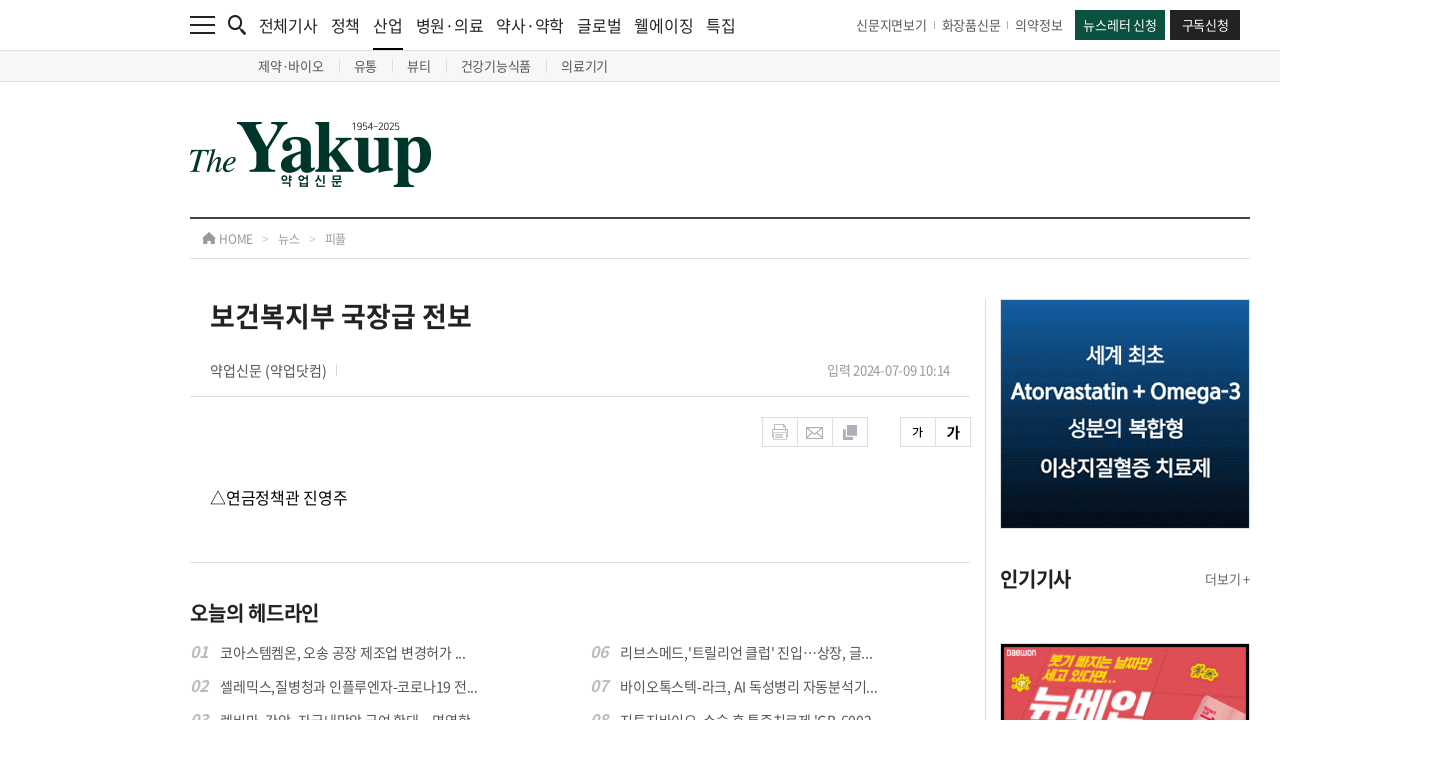

--- FILE ---
content_type: text/html; charset=UTF-8
request_url: https://www.yakup.com/news/index.html?cat=meet&cat2=32&nid=1700148149&mode=view
body_size: 18262
content:
<!DOCTYPE html PUBLIC "-//W3C//DTD XHTML 1.0 Transitional//EN" "http://www.w3.org/TR/xhtml1/DTD/xhtml1-transitional.dtd">
<html xmlns="http://www.w3.org/1999/xhtml" lang="ko" xml:lang="ko">
<head>
<title>[약업신문]보건복지부 국장급 전보 </title>
<meta http-equiv="content-type" content="text/html; charset=utf-8" />
<meta http-equiv="X-UA-Compatible" content="IE=edge,chrome=1" />

<meta http-equiv="Expires" content="Mon, 06 Jan 1990 00:00:01 GMT">
<meta http-equiv="Expires" content="-1">
<meta http-equiv="Pragma" content="no-cache">
<meta http-equiv="Cache-Control" content="no-cache">

<meta name="title" content="[약업신문]보건복지부 국장급 전보 " />
<meta name="description" content="[약업신문]보건복지부 국장급 전보 " />
<meta name="keywords" content="" />
<meta property="og:title" content="[약업신문]보건복지부 국장급 전보 " />
<meta property="og:url" content="https://www.yakup.com/news/index.html?cat=meet&cat2=32&nid=1700148149&mode=view" />
<meta property="og:description" content="[약업신문]보건복지부 국장급 전보 " />
<meta property="og:image" content="https://www.yakup.com/images/common/yakup.jpg" />
<link rel="image_src" href="https://www.yakup.com/images/common/yakup.jpg" />

<link rel="shortcut icon" href="favicon.ico">

<link rel="stylesheet" type="text/css" href="/css/fonts.css" />
<link rel="stylesheet" type="text/css" href="/css/style.css" />
<link rel="stylesheet" type="text/css" href="/css/swiper.css" />
<link rel="stylesheet" type="text/css" href="/css/colorbox.css" />

<script src="https://ajax.googleapis.com/ajax/libs/jquery/1.11.3/jquery.min.js"></script>
<script type="text/javascript" src="/js/jquery-ui.min.js"></script>
<script type="text/javascript" src="/js/jquery.rwdImageMaps.js"></script>
<script type="text/javascript" src="/js/jquery.livequery.js"></script>
<script type="text/javascript" src="/js/jquery.cookie.js"></script>
<script type="text/javascript" src="/js/jquery.autosize.min.js"></script>
<script type="text/javascript" src="/js/loadingoverlay.js"></script>
<script type="text/javascript" src="/js/swiper.js"></script>
<script type="text/javascript" src="/js/jquery.colorbox.js"></script>
<script type="text/javascript" src="/js/common.js"></script>
<script type="text/javascript" src="/js/font_size.js"></script>
<script type="text/javascript" src="/js/printThis.js"></script>

<!-- Google tag (gtag.js) -->
<script async src="https://www.googletagmanager.com/gtag/js?id=G-EN4Y5FF8H8"></script>
<script>
  window.dataLayer = window.dataLayer || [];
  function gtag(){dataLayer.push(arguments);}
  gtag('js', new Date());
  gtag('config', 'G-EN4Y5FF8H8');
</script>

</head>
<body>

<div id="wrap">

	<!-- <div id="ad_wing_banner_con" style="display:none;"> -->
	<div id="ad_wing_banner_con" class="sub" style="block">
		<!-- // 왼쪽 날개 배너 -->
		<div class="left_banner tmp">
					</div>
		<!-- // 왼쪽 날개 배너 끝 -->

		<!-- // 오른쪽 날개 배너 -->
		<div class="right_banner">
			
					<div class="right_banner_con">
						<div class="swiper-container border right_slide03">
							<div class="swiper-wrapper">
				
								<div class="swiper-slide" data-swiper-autoplay="4000">
									<a href="javascript:clickBanner('435');" style="background-image:url('https://www.yakup.com/data/banner/1759191073_435.jpg');"></a>
								</div>
					
							</div>
		
							<div class="control_con">
								<div class="swiper-pagination"></div>
							</div>
						</div>
					</div>
				
					<div class="right_banner_con">
						<div class="swiper-container border right_slide04">
							<div class="swiper-wrapper">
				
								<div class="swiper-slide" data-swiper-autoplay="4000">
									<a href="javascript:clickBanner('386');" style="background-image:url('https://www.yakup.com/data/banner/1741738880_386.png');"></a>
								</div>
					
							</div>
		
							<div class="control_con">
								<div class="swiper-pagination"></div>
							</div>
						</div>
					</div>
						</div>
		<!-- // 오른쪽 날개 배너 끝 -->
	</div>

	<div id="header" class="tmp">
		<div class="top_menu">
			<div class="contents_con cf">
				<div class="left_con cf">
					<div class="menu_btn">
						<a href="javascript:nav_event();">
							<img src="/img/main/menu.png" alt="메뉴" class="fx"/>
						</a>
					</div>
				
					<div class="search_btn">
						<a href="javascript:search_event();">
							<img src="/img/main/search.png" alt="검색" class="fx"/>
						</a>
					</div>
				
					<div class="news_list_con">
						<ul>
							<li>
								<a href="/news/index.html">전체기사</a>
							</li>
							<li>
								<a href="/news/index.html?cat=11">정책</a>
							</li>
							<li class="has_nav">
								<a href="/news/index.html?cat=12">산업<div class="bar"></div></a>
								<div class="sub_nav sub_nav01">
									<ul>
																				<li>
											<a href="/news/index.html?cat=12&amp;cat2=121">
												제약&middot;바이오											</a>
										</li>
																				<li>
											<a href="/news/index.html?cat=12&amp;cat2=125">
												유통											</a>
										</li>
																				<li>
											<a href="/news/index.html?cat=12&amp;cat2=122">
												뷰티											</a>
										</li>
																				<li>
											<a href="/news/health.html">
												건강기능식품											</a>
										</li>
																				<li>
											<a href="/news/index.html?cat=12&amp;cat2=124">
												의료기기											</a>
										</li>
																			</ul>
								</div>
							</li>
							<li>
								<a href="/news/index.html?cat=13">병원·의료</a>
							</li>
							<li>
								<a href="/news/index.html?cat=17">약사·약학</a>
							</li>
							<li>
								<a href="/news/index.html?cat=16">글로벌</a>
							</li>
							<li>
								<a href="/news/index.html?cat=18">웰에이징</a>
							</li>
							<li>
								<a href="/news/index.html?cat=plan">특집</a>
							</li>
						</ul>
					</div>	
				</div>
				
				<div class="right_con cf">
					<div class="link_con">
						<ul>
							<li>
								<a href="/archive/index.html">신문지면보기</a>
							</li>
							<li>
								<a href="https://www.beautynury.com/" target="_blank">화장품신문</a>
							</li>
							<li>
								<a href="/archive/?cat=2">의약정보</a>
							</li>
						</ul>
					</div>
				
					<div class="btn_con">
						<ul>
							<li>
								<a href="/helpdesk/index.html?cat=50">뉴스레터 신청</a>
							</li>
							<li>
								<a href="/info/index.html?cat=70">구독신청</a>
							</li>
						</ul>
					</div>
				</div>
			</div>
		</div>

		<div class="nav_bg" onclick="close_event01();"></div>
		<div class="nav">
			<div class="contents_con">
				<ul>
					<li>
						<div class="list_con">
							<ul>
								<li class="title">
									<a href="javascript:;">뉴스</a>
								</li>
								<li>
									<a href="/news/index.html">전체기사</a>
								</li>
								<li>
									<a href="/news/index.html?cat=11">정책</a>
								</li>
								<li class="sub_title">
									<a href="/news/index.html?cat=12">산업</a>
									<div class="sub_nav02 border_bottom_none">
										<ul>
																						<li>
												<a href="/news/index.html?cat=12&amp;cat2=121">
													제약&middot;바이오												</a>
											</li>
																						<li>
												<a href="/news/index.html?cat=12&amp;cat2=125">
													유통												</a>
											</li>
																						<li>
												<a href="/news/index.html?cat=12&amp;cat2=122">
													뷰티												</a>
											</li>
																						<li>
												<a href="/news/health.html">
													건강기능식품												</a>
											</li>
																						<li>
												<a href="/news/index.html?cat=12&amp;cat2=124">
													의료기기												</a>
											</li>
																					</ul>
									</div>
								</li>
								<li>
									<a href="/news/index.html?cat=13">병원 · 의료</a>
								</li>
								<li>
									<a href="/news/index.html?cat=17">약사 · 약학</a>
								</li>
								<li>
									<a href="/news/index.html?cat=16">글로벌</a>
								</li>
								<li>
									<a href="/news/index.html?cat=18">웰에이징</a>
								</li>
								<li class="title border border_top">
									<a href="/news/index.html?cat=interview">인터뷰</a>
								</li>
								<li class="title border">
									<a href="/news/index.html?cat=meet">PEOPLE</a>
								</li>
							</ul>
						</div>
					</li>
					<li>
						<div class="list_con">
							<ul>
								<li class="title">
									<a href="javascript:;">특집 · 이슈기획</a>
								</li>
								<li>
									<a href="/news/index.html?cat=plan">특집</a>
								</li>
								<li>
									<a href="/plan/plan_sub03.html">이슈기획</a>
								</li>
								<li>
									<a href="/plan/plan_sub04.html">팜플러스</a>
								</li>
								<li>
									<a href="/opinion/index.html">오피니언</a>
								</li>
								<li>
									<a href="/pharmplus/index.html?cat=48">컬쳐 · 클래시그널</a>
								</li>
								<li class="sub_title">
									<a href="/plan/plan_sub06.html">Yakup-specials</a>
									<div class="sub_nav02">
										<ul>
											<li>
												<a href="/archive/?cat=2">DI 의약정보</a><!--/plan/plan_sub01.html-->
											</li>
											<li>
												<a href="/archive/?cat=3">올바른 약 이야기</a>
											</li>
											<li>
												<a href="/archive/?cat=4">올바른 건강기능식품 활용가이드</a>
											</li>
										</ul>
									</div>
								</li>
								<li class="title border">
									<a href="/product/product_sub01.html">신제품소개</a>
								</li>
								<li class="title border height_40">
									<a href="/photo/photo_sub01.html">포토</a>
								</li>
								<li class="title border">
									<a href="/news/index.html?cat=plan&cat2=588">그땐 그랬지</a>
								</li>
							</ul>
						</div>
					</li>
					<li>
						<div class="list_con">
							<ul>
								<li class="title">
									<a href="javascript:;">서비스</a>
								</li>
								<li>
									<a href="/premium/">북몰 · 컨텐츠몰</a>
								</li>
								<li>
									<a href="/helpdesk/index.html?cat=50">뉴스레터 신청</a>
								</li>
								<li class="border_bottom">
									<a href="/info/index.html?cat=70">구독신청</a>
								</li>
							</ul>
						</div>
					</li>
					<li>
						<div class="list_con">
							<ul>
								<li class="title">
									<a href="javascript:;">마이페이지</a>
								</li>
								<li>
									<a href="/mypage/index.html?cat=40">스크랩 관리</a>
								</li>
								<li>
									<a href="/mypage/index.html?cat=50">구독정보</a>
								</li>
								<li class="border_bottom">
									<a href="/helpdesk/index.html?cat=30">e-mail 문의</a>
								</li>
							</ul>
						</div>
					</li>
					<li>
						<div class="list_con">
							<ul>
								<li class="title height_40">
									<a href="javascript:;">회사소개</a>
								</li>
								<li>
									<a href="/company/company_sub01.html">회사개요</a>
								</li>
								<li>
									<a href="/company/company_sub02.html">연혁</a>
								</li>
								<li>
									<a href="/company/company_sub03.html">조직도</a>
								</li>
								<li>
									<a href="/company/company_sub04.html">Contact us</a>
								</li>
								<li class="title border border_top">
									<a href="/company/index.html?cat=60">광고제휴문의</a>
								</li>
																<li class="title border">
									<a href="/member/login.html">회원서비스</a>
								</li>
															</ul>
						</div>
					</li>
				</ul>
			</div>
		</div>

		<div class="search_bg" onclick="close_event02();"></div>
		<div class="search">
			<div class="contents_con">
				<form name="csearch_fm" method="get" action="/search/index.html">
					<div class="input_con">
						<input type="text" class="input" name="csearch_word" id="csearch_word" placeholder="검색어를 입력해주세요." />
						<input type="submit" class="submit" value="검색"/>
					</div>

					<div class="close_btn">
						<a href="javascript:search_close_event();">
							<img src="/img/main/search_close.png" alt="검색창 닫기" />
						</a>
					</div>

					
					<div class="search_list">
						<div class="title_con">
							<span>실시간 인기검색어</span>
						</div>

						<div class="list_con">
							<ul>
								
								<li>
									<a href="/search/index.html?csearch_word=%ED%84%B0%EB%AF%B8%EB%84%90">
										<font class="tag">#</font> 터미널
									</a>
								</li>
				
								<li>
									<a href="/search/index.html?csearch_word=%EC%9D%B4%EC%83%81%ED%9B%88">
										<font class="tag">#</font> 이상훈
									</a>
								</li>
				
								<li>
									<a href="/search/index.html?csearch_word=2025">
										<font class="tag">#</font> 2025
									</a>
								</li>
				
							</ul>
						</div>
					</div>
					</form>
			</div>
		</div>

		<div class="contents_con">
			<div class="logo_con">
				<div class="contents_con">
					<table cellpadding="0" cellspacing="0">
						<tbody>
							<tr>
								<td align="left" class="logo_td">
									<a href="/index.html">
										<img src="/img/main/logo.png" alt="약업신문 로고" class="fx"/>
									</a>
								</td>
								<td align="left" class="banner_td">
																	</td>
							</tr>
						</tbody>
					</table>
				</div>
			</div>
		</div>
	</div>	<div id="container">
		<div id="sub_con">
			
						<!--
			news
			plan
			service
			photo
			company
			product
			medical
			member
			mypage
			-->

						
			<div class="route_con">
				<div class="contents_con">
					<ul>
						<li class="home">
							<a href="/index.html">
								<img src="/img/sub/sub_route_icon.png" alt="경로 홈 아이콘" /> HOME
							</a>
						</li>
						<li class="icon">
							<span>&gt;</span>
						</li>
						<li class="title">
							<a href="javascript:;">
								뉴스							</a>
						</li>
						<li class="icon">
							<span>&gt;</span>
						</li>
						<li class="sub_title">
							<a href="">
								피플							</a>
						</li>
					</ul>
				</div>
			</div>
			<div class="contents_con cf">
				<div class="left_con layout_left_con">
					<div class="contents_con">
						<div class="news_list_con news_view_con">
														
								
	<style>
		:root {
			--ck-color-image-caption-background: #f7f7f7;
			--ck-color-image-caption-text: #333;
			--ck-color-image-caption-highligted-background: #000;

			--ck-image-style-spacing: 1.5em;
			--ck-inline-image-style-spacing: calc(var(--ck-image-style-spacing) / 2);
		}

		/* image */
		.image {
			display: table;
			clear: both;
			text-align: center;
			margin: 0.9em auto;
			min-width: 50px;
		}
		.image img {
			display: block;
			margin: 0 auto;
			max-width: 100%;
			min-width: 100%;
		}
		.image-inline {
			display: inline-flex;
			max-width: 100%;
			align-items: flex-start;
		}
		.image-inline picture {
			display: flex;
		}
		.image-inline picture, .image-inline img {
			flex-grow: 1;
			flex-shrink: 1;
			max-width: 100%;
		}

		/* image caption */
		.image > figcaption {
			display: table-caption;
			caption-side: bottom;
			word-break: break-word;
			color: var(--ck-color-image-caption-text);
			background-color: var(--ck-color-image-caption-background);
			padding: 0.6em;
			font-size: 0.75em;
			outline-offset: -1px;
		}

		/* image style */
		.image-style-block-align-left, .ck-content .image-style-block-align-right {
			max-width: calc(100% - var(--ck-image-style-spacing));
		}
		.image-style-align-left, .ck-content .image-style-align-right {
			clear: none;
		}
		.image-style-side {
			float: right;
			margin-left: var(--ck-image-style-spacing);
			max-width: 50%;
		}
		.image-style-align-left {
			float: left;
			margin-right: var(--ck-image-style-spacing);
		}
		.image-style-align-center {
			margin-left: auto;
			margin-right: auto;
		}
		.image-style-align-right {
			float: right;
			margin-left: var(--ck-image-style-spacing);
		}
		.image-style-block-align-right {
			margin-right: 0;
			margin-left: auto;
		}
		.image-style-block-align-left {
			margin-left: 0;
			margin-right: auto;
		}
		p + .image-style-align-left, p + .image-style-align-right, p + .image-style-side {
			margin-top: 0;
		}
		.image-inline.image-style-align-left, .image-inline.image-style-align-right {
			margin-top: var(--ck-inline-image-style-spacing);
			margin-bottom: var(--ck-inline-image-style-spacing);
		}
		.image-inline.image-style-align-left {
			margin-right: var(--ck-inline-image-style-spacing);
		}
		.image-inline.image-style-align-right {
			margin-left: var(--ck-inline-image-style-spacing);
		}
		
		/* image resized */
		.image.image_resized {
			max-width: 100%;
			/* The `<figure>` element for resized images must not use `display:table` as browsers do not support `max-width` for it well. See https://stackoverflow.com/questions/4019604/chrome-safari-ignoring-max-width-in-table/14420691#14420691 for more. Fortunately, since we control the width, there is no risk that the image will look bad. */
			display: block;
			box-sizing: border-box;
		}
		.image.image_resized img {
			/* For resized images it is the `<figure>` element that determines the image width. */
			width: 100%;
		}
		.image.image_resized > figcaption {
			/* The `<figure>` element uses `display:block`, so `<figcaption>` also has to. */
			display: block;
		}
	</style>
	
	<script type="text/javascript">
		//document.title = " - Yakup.com | 보건의약계 대표신문";
		$(function(){
			// 이미지 리사이징
			$('.text_article_con img').each(function(){
				$(this).css('max-width','100%');
				$(this).css('height','auto');
			});
		});
		
		function meet_tab_toggle(cno, tot) {
			for(var i = 0; i < tot; i++) {
				if( i == cno ) {
					$("#meet_tab_contents"+i).show();
					$("#meet_tab"+i).addClass("on");
					
				} else {
					$("#meet_tab_contents"+i).hide();
					$("#meet_tab"+i).removeClass("on");				
				}
			}	
		}
	</script>
	<script type="text/javascript" src="/js/sns_send.js"></script>
	<script type="text/javascript" src="/js/font_size.js"></script>

	<!-- content -->
				
				
		<div class="news_view_div">
			<div class="title_con">
				<div class="stitle_con">
					<span>
						보건복지부 국장급 전보 					</span>
				</div>
			
				<div class="sstitle_con">
					<span>
											</span>
				</div>
			
				<div class="info_con cf">
					<div class="name_con">
						<span class="name">약업신문 (약업닷컴)</span>
					</div>
			
					<div class="date_con">
						<span>입력 2024-07-09 10:14</span>
											</div>
				</div>
			</div>
			
			<div class="option_con">
				<div class="option cf">
					<a href="인쇄하기" /></a>
					<a href="javascript:print_popup_event();"><img src="/img/news/news_icon01.png" alt="인쇄하기" /></a>
					<a href="javascript:email_popup_event();"><img src="/img/news/news_icon02.png" alt="메일로 보내기" /></a>
					<a href="javascript:scrap_popup_event();"><img src="/img/news/news_icon03.png" alt="스크랩하기" /></a>
				</div>
			
				<div class="option cf">
					<a href="javascript:;" id="smaller_btn"><img src="/img/news/news_icon04.png" alt="작게보기" /></a>
					<a href="javascript:;" id="larger_btn"><img src="/img/news/news_icon05.png" alt="크게보기" /></a>
				</div>
			</div>
			
			<div class="text_article_con">
				<span>
										<p>△연금정책관 진영주</p>				</span>
			</div>
		</div>
		
		
		<!-- 주요뉴스 -->
		
		<div class="headline_con">
			<div class="title_con">
				<span>
					오늘의 헤드라인
				</span>
			</div>
		
			<div class="list_con cf">
				<ul class="fl">
					<li>
							<a href="/news/index.html?mode=view&nid=321079">
								<span class="num">01</span>
								<span class="text">코아스템켐온, 오송 공장 제조업 변경허가 ...</span>
							</a>
						</li>
					<li>
							<a href="/news/index.html?mode=view&nid=321078">
								<span class="num">02</span>
								<span class="text">셀레믹스,질병청과  인플루엔자-코로나19 전...</span>
							</a>
						</li>
					<li>
							<a href="/news/index.html?mode=view&nid=321072">
								<span class="num">03</span>
								<span class="text">렌비마, 간암·자궁내막암 급여 확대…면역항...</span>
							</a>
						</li>
					<li>
							<a href="/news/index.html?mode=view&nid=321069">
								<span class="num">04</span>
								<span class="text">블록버스터 의약품 다수 ‘특허절벽’ 임박.....</span>
							</a>
						</li>
					<li>
							<a href="/news/index.html?mode=view&nid=321071">
								<span class="num">05</span>
								<span class="text">한미그룹, 2026년 대대적 임원 인사 단행</span>
							</a>
						</li>
					
				</ul>
				<ul class="fr">
					<li>
							<a href="/news/index.html?mode=view&nid=321062">
								<span class="num">06</span>
								<span class="text">리브스메드,'트릴리언 클럽' 진입…상장, 글...</span>
							</a>
						</li>
					<li>
							<a href="/news/index.html?mode=view&nid=321055">
								<span class="num">07</span>
								<span class="text">바이오톡스텍-라크, AI 독성병리 자동분석기...</span>
							</a>
						</li>
					<li>
							<a href="/news/index.html?mode=view&nid=321054">
								<span class="num">08</span>
								<span class="text">지투지바이오, 수술 후 통증치료제 'GB-6002...</span>
							</a>
						</li>
					<li>
							<a href="/news/index.html?mode=view&nid=321050">
								<span class="num">09</span>
								<span class="text">바이오스탠다드, 에스테틱 의료기 필러 ‘미...</span>
							</a>
						</li>
					<li>
							<a href="/news/index.html?mode=view&nid=321049">
								<span class="num">10</span>
								<span class="text">휴온스그룹, 2026년 대규모 정기 임원 인사 ...</span>
							</a>
						</li>
					
				</ul>
			</div>
		</div>
			
				<script type="text/javascript">
			function textLimiter(field, tno, maxlimit) {
				if (field.value.length > maxlimit) {
					alert('제한된 글자수'+maxlimit+'자를 초과하였습니다.');
					field.value = field.value.substring(0, maxlimit);
					field.focus();
				} else {
					var tlength = field.value.length;
					$("#comment_length"+tno).html(tlength);
				}
			}
			
			// 댓글 저장
			function comment_add() {
				var frm = document.comment_frm;
				
				var ctot = 0;
				var cmcat = '1';
				var nid = $("#nid").val();
				var cname = $("#user_name").val();
				var cpass = $("#user_pass").val();
				var cmemo = $("#comment_contents").val();
				//var reicon = $("input[name='reicon']:checked=checked").val();
				
				// 값체크
				if( !cname || !input_space_check(cname) || cname == "닉네임" ) {
					alert("[닉네임]을 입력해 주세요");					
					frm.user_name.focus();
					//frm.user_name.select();
				
				} else if( !cpass || !input_space_check(cpass) || cpass == "비밀번호" ) {
					alert("[비밀번호]를 입력해 주세요");					
					frm.user_pass.focus();
					//frm.user_pass.select();
				
				} else if( !cmemo || !input_space_check(cmemo) || cmemo == "명예훼손, 개인정보 유출, 인격권 침해, 허위사실 유포 등은 이용약관 및 관련법률에 의해 제재를 받을 수 있습니다. 건전한 댓글문화 정착을 위해 이용에 주의를 부탁드립니다." ) {
					alert("[댓글내용]을 입력해 주세요");					
					frm.comment_contents.focus();
					//frm.comment_contents.select();
						
				} else {
					// 값변환
					//cname = encodeURIComponent(cname);
					//cpass = encodeURIComponent(cpass);
					//cmemo = encodeURIComponent(cmemo);
					
					$.post("/news/comment/comment_add.php", {"nid":nid, "cmcat":cmcat, "cname":cname, "cpass":cpass, "cmemo":cmemo}, function(data, textStatus) {
						if(ctot == 0) $("#comment_list").html("");
						$("#comment_list").prepend(data);	
						console.log(data);
						console.log(textStatus);
					});
										
					// 초기화
					var cname = $("#user_name").val("닉네임");
					var cpass = $("#user_pass").val("비밀번호");
					var cmemo = $("#comment_contents").val("명예훼손, 개인정보 유출, 인격권 침해, 허위사실 유포 등은 이용약관 및 관련법률에 의해 제재를 받을 수 있습니다. 건전한 댓글문화 정착을 위해 이용에 주의를 부탁드립니다.");
					//var reicon = $("input[name='reicon']:checked=checked").val(1);
					
					alert('댓글을 등록했습니다.');
					
					// 댓글 총수 변환
					comment_tot(nid, '1');
				}
				return false;
			}
			
			// 댓글 수정
			function comment_modify(nid, rtype) {
				var nid = $("#mod_nid").val();
				var cname = $("#mod_user_name").val();
				var cpass = $("#mod_user_pass").val();
				var cmemo = $("#mod_comment_contents").val();
				//var reicon = $("input[name='mod_reicon']:checked=checked").val();
				
				var tmp_cname = cname;
				var tmp_cmemo = cmemo;
				
				// 값체크
				if( !cname || !input_space_check(cname) || cname == "닉네임" ) {
					alert("[닉네임]을 입력해 주세요");					
					$("#mod_user_name").focus();
					$("#mod_user_name").select();
				
				} else if( !cpass || !input_space_check(cpass) || cpass == "비밀번호" ) {
					alert("[비밀번호]를 입력해 주세요");					
					$("#mod_user_pass").focus();
					$("#mod_user_pass").select();
				
				} else if( !cmemo || !input_space_check(cmemo) || cmemo == "명예훼손, 개인정보 유출, 인격권 침해, 허위사실 유포 등은 이용약관 및 관련법률에 의해 제재를 받을 수 있습니다. 건전한 댓글문화 정착을 위해 이용에 주의를 부탁드립니다." ) {
					alert("[댓글내용]을 입력해 주세요");					
					$("#mod_comment_contents").focus();
					$("#mod_comment_contents").select();
						
				} else {
					// 값변환
					//cname = encodeURIComponent(cname);
					//cpass = encodeURIComponent(cpass);
					//cmemo = encodeURIComponent(cmemo);
					
					$.post("/news/comment/comment_modify_ok_ajax.php", {"nid":nid, "rtype":rtype, "cname":cname, "cpass":cpass, "cmemo":cmemo}, function(data, textStatus) {
						if(data != "none") {
							if(rtype == "delete") {
								// 삭제
								$("#comment_mod_n"+nid).remove();
								$("#comment_n"+nid).remove();
							} else {
								// 수정
								$("#comment_mod_n"+nid).hide();
								$("#comment_n"+nid).show();														
								$("#comment_n"+nid).html(data);
							}
							
						} else {
							alert("[비밀번호]가 일치 하지 않습니다.\n\n[비밀번호] 확인 후 다시 시도해 주세요.");
							$("#mod_user_name").val(tmp_cname);
							$("#mod_comment_contents").val(tmp_cmemo);
							$("#mod_user_pass").focus();
							$("#mod_user_pass").select();
						}					
					});
					
					// 댓글 총수 변환
					comment_tot($("#nid").val(), '1');
				}
			}
			
			// 수정폼
			function comment_mod_form(fname, mtype, rtype, nid, rdate) {
				// 초기작업
				// 모든 수정폼 숨기고 뷰폼 보이기
				$(".comment_mode_nall").hide();
				$(".comment_mode_nall").html("");
				$(".comment_nall").show();
				
				// 해당폼 보이기
				$("#comment_n"+nid).show();
				
				$.get(fname, {"nid":nid, "mtype":mtype, "rtype":rtype, "rdate":rdate}, function(data, textStatus) {
					if(data != "none") {
						$("#comment_n"+nid).hide();
						$("#comment_mod_n"+nid).show();	
						$("#comment_mod_n"+nid).html(data);						
					}
				});
			}
			
			// 수정 & 삭제 취소
			function comment_modify_cancel(nid) {
				$("#comment_mod_n"+nid).hide();	
				$("#comment_n"+nid).show();
			}
			
			// 댓글 수
			function comment_tot(nid, cmcat) {
				$.get("/news/comment/comment_tot.php", {"nid":nid, "cmcat":cmcat}, function(data, textStatus) {
					$("#comment_tot").text(data);
				});
			}

			// 댓글 - 추천/반대/신고 - ajax
			function comment_recommend_bad(fname, mtype, rtype, nid) {
				if(rtype == "inf")  var type_name = mtype+"_comment_inf_"+nid;
				else var type_name = mtype+"_comment_"+nid;
				
				if($.cookie(type_name) == "yes") {
					if(rtype == "inf") alert("이미 [신고] 되었습니다.\n\n감사합니다.");
					else  alert("이미 투표에 참여하셨습니다.\n\n감사합니다.");
				
				} else {
					// 쿠키설정
					$.cookie(type_name, "yes", {expires:7});
				
					$.get(fname, {"rtype":rtype, "nid":nid}, function(data, textStatus) {
						if(data > 0) {
							if(rtype == "inf") {
								// 신고
								//$("#comment_inf"+nid).html(data);
							
							} else if(rtype == "bad") {					
								// 반대 
								$("#comment_bad"+nid).html(data);
								
							} else {
								// 추천
								$("#comment_recommend"+nid).html(data);
							}
						}
					});
					
					if(rtype == "inf") alert("댓글이 [신고] 되었습니다.\n\n검토 후 [운영원칙]에 따라 조치하겠습니다.");
					else alert("투표에 참여해 주셔서 감사합니다.");
				}
			}
			
			/////////////////////////////////////////////////////////////////////
			/////////////////////////////////////////////////////////////////////
			// 대댓글 리스트 출력
			function recomment_view(nid) {
				var onoff = $("#recomment_n"+nid).val();
				
				if(onoff == "on") {
					$("#recomment_list"+nid).show();
					$("#recomment_n"+nid).val("off");
					
				} else {
					$("#recomment_list"+nid).hide();
					$("#recomment_n"+nid).val("on");
				}
			}
			
			// 대댓글 저장
			function recomment_add(frm_name, nid, cid) {
				var frm = eval("document."+frm_name);
				var cmcat = '1';
				
				// 값체크
				if( !frm.re_user_name.value || !input_space_check(frm.re_user_name.value) || frm.re_user_name.value == "닉네임" ) {
					alert("[닉네임]을 입력해 주세요");					
					frm.re_user_name.focus();
					frm.re_user_name.select();
				
				} else if( !frm.re_user_pass.value || !input_space_check(frm.re_user_pass.value) || frm.re_user_pass.value == "비밀번호" ) {
					alert("[비밀번호]를 입력해 주세요");					
					frm.re_user_pass.focus();
					frm.re_user_pass.select();
				
				} else if( !frm.re_comment_contents.value || !input_space_check(frm.re_comment_contents.value) ) {
					alert("[댓글내용]을 입력해 주세요");					
					frm.re_comment_contents.focus();
					frm.re_comment_contents.select();
						
				} else {
					// 값변환
					//cname = encodeURIComponent(frm.re_user_name.value);
					//cpass = encodeURIComponent(frm.re_user_pass.value);
					//cmemo = encodeURIComponent(frm.re_comment_contents.value);
					
					cname = frm.re_user_name.value;
					cpass = frm.re_user_pass.value;
					cmemo = frm.re_comment_contents.value;
					
					$.post("/news/comment/re_comment_add.php", {"nid":nid, "cid":cid, "cname":cname, "cpass":cpass, "cmemo":cmemo, "cmcat":cmcat}, function(data, textStatus) {
						$("#recomment_data_list"+cid).prepend(data);
						$("#recomment_data_list"+cid).addClass("tp_5");					
					});
										
					// 초기화
					frm.re_user_name.value = "닉네임";
					frm.re_user_pass.value = "비밀번호";
					frm.re_comment_contents.value = "";
					
					// 댓글 총수 변환
					re_comment_tot(cid);
				}
			}
				
			// 대댓글 수정
			function recomment_modify(frm_name, nid, cid, rtype) {
				var frm = eval("document."+frm_name);
				
				// 값체크
				if( !frm.re_user_name.value || !input_space_check(frm.re_user_name.value) || frm.re_user_name.value == "닉네임" ) {
					alert("[닉네임]을 입력해 주세요");					
					frm.re_user_name.focus();
					frm.re_user_name.select();
				
				} else if( !frm.re_user_pass.value || !input_space_check(frm.re_user_pass.value) || frm.re_user_pass.value == "비밀번호" ) {
					alert("[비밀번호]를 입력해 주세요");					
					frm.re_user_pass.focus();
					frm.re_user_pass.select();
				
				} else if( !frm.re_comment_contents.value || !input_space_check(frm.re_comment_contents.value) ) {
					alert("[댓글내용]을 입력해 주세요");					
					frm.re_comment_contents.focus();
					frm.re_comment_contents.select();
						
				} else {
					// 값변환
					//cname = encodeURIComponent(frm.re_user_name.value);
					//cpass = encodeURIComponent(frm.re_user_pass.value);
					//cmemo = encodeURIComponent(frm.re_comment_contents.value);
					
					cname = frm.re_user_name.value;
					cpass = frm.re_user_pass.value;
					cmemo = frm.re_comment_contents.value;
					
					$.post("/news/comment/re_comment_modify_ok_ajax.php", {"nid":nid, "cname":cname, "cpass":cpass, "cmemo":cmemo, "rtype":rtype}, function(data, textStatus) {
						if(data != "none") {
							if(rtype == "delete") {
								// 삭제
								$("#recomment_mod_n"+nid).remove();
								$("#recomment_data_n"+nid).remove();
							} else {
								// 수정
								$("#recomment_mod_n"+nid).hide();
								$("#recomment_data_n"+nid).show();														
								$("#recomment_data_n"+nid).html(data);
							}
							
						} else {
							alert("[비밀번호]가 일치 하지 않습니다.\n\n[비밀번호] 확인 후 다시 시도해 주세요.");
							frm.re_user_name.value = frm.re_user_name.value;
							frm.re_comment_contents.value = frm.re_comment_contents.value;
							frm.re_user_pass.focus();
							frm.re_user_pass.select();
						}				
					});
					
					// 댓글 총수 변환
					re_comment_tot(cid);
				}
			}
			
			// 수정폼
			function recomment_mod_form(fname, mtype, rtype, nid, rdate) {
				// 초기작업
				// 모든 수정폼 숨기고 뷰폼 보이기
				$(".recomment_mode_nall").hide();
				$(".recomment_mode_nall").html("");
				$(".recomment_nall").show();
				
				// 해당폼 보이기
				$("#recomment_data_n"+nid).show();
				
				$.get(fname, {"nid":nid, "mtype":mtype, "rtype":rtype, "rdate":rdate}, function(data, textStatus) {
					if(data != "none") {
						$("#recomment_data_n"+nid).hide();
						$("#recomment_mod_n"+nid).show();	
						$("#recomment_mod_n"+nid).html(data);						
					}
				});
			}
			
			// 수정 & 삭제 취소
			function recomment_modify_cancel(nid) {
				$("#recomment_mod_n"+nid).hide();	
				$("#recomment_data_n"+nid).show();
			}
			
			// 대댓글 수
			function re_comment_tot(cid) {
				$.get("/news/comment/re_comment_tot.php", {"cid":cid}, function(data, textStatus) {
					$("#recomment_tot"+cid).text(data);
				});
			}
			
			// 댓글 리스트 숨기기/보기
			function comment_list_hide() {
				var togle = $("#cview_togle").val();
				
				if(togle == 1) {
					$("#cview_togle").val("0");
					$("#comment_list").hide();
					$("#comment_list_none").show();
					$("#comment_view_btn").html("펼치기 <img src=\"/images/btn/btn_show.gif\" alt=\"\" class=\"itop\" />");
				} else {
					$("#cview_togle").val("1");
					$("#comment_list_none").hide();
					$("#comment_list").show();
					$("#comment_view_btn").html("숨기기 <img src=\"/images/btn/btn_hide.gif\" alt=\"\" class=\"itop\" />")
				}
			}
		</script>		<!-- replyBox -->
		<a name="comment_box"></a>
		<div class="replyBox tp_30">
			<!--<p class="p_float1"><em><strong class="em3">[포인트지급안내]</strong> 로그인후 독자의견을 남겨주시면 포인트를 지급해 드립니다.</em> <span><a href="#"><img src="/images/btn/btn_point1.gif" alt="포인트안내" /></a></span></p>-->
			
<!--				
		<div class="infoBox1" style="width:94%;margin-bottom:20px;">				
				<ul class="ulType001">
					<li><strong>선거기간 중(2018. 5. 31 ~ 6. 13) 익명 댓글 서비스 일시 중단 알림 <b style="color:darkred;"></b></strong></li>
					<li>
						- 공직선거법 제82조의6(인터넷언론사 게시판 등의 실명확인)에 따라 모든 게시물은 <b style="color:darkred;">'실명'</b>으로 등록해야 합니다. <br/>
						- 실명확인이 되지 않은 선거관련 게시물은 선관위의 요청 또는 관리자의 판단에 의해 임의로 삭제될 수 있습니다.<br/>
						- 선거기간 이후에 '익명 댓글' 서비스를 다시 이용하실 수 있습니다. 
					</li>	
					<li><strong>실명 댓글 작성은 로그인 후 이용하실 수 있습니다.</strong></li>			
					<li> <a href="https://www.yakup.com/member/login.html?url=%2Fnews%2Findex.html%3Fmode%3Dview%26cat%3Dmeet%26cat2%3D32%26nid%3D1700148149%23comment_box"><img src="/images/btn/btn_login2.gif" alt="로그인" /></a> </li>
				</ul>
			</div>
-->			

			
			<div class="comment_con">
				<div class="title_con">
					<span>
						전체댓글 <font class="color" id="comment_tot">0</font>개
					</span>
				</div>

				<div class="input_con">
					<form name="comment_frm" method="post" onsubmit="return comment_add();">
						<input type="hidden" name="nid" id="nid" value="1700148149" />
						<div class="info_con cf">
							<div class="input_div">
								<input type="text" class="input input01" name="user_name" id="user_name" placeholder="닉네임"/>
							</div>
			
							<div class="input_div">
								<input type="text" class="input input02" name="user_pass" id="user_pass" placeholder="비밀번호(수정 또는 삭제시 필요합니다.)"/>
							</div>
						</div>

						<div class="text_con cf">
							<textarea name="comment_contents" id="comment_contents" class="textarea" placeholder="명예훼손, 개인정보 유출, 인격권 침해, 허위사실 유포 등은 이용약관 및 관련법률에 의해 제재를 받을 수 있습니다. 건전한 댓글문화 정착을 위해 이용에 주의를 부탁드립니다."></textarea>
							<input type="submit" class="com_btn" value="등록" />
						</div>
					</form>
				</div>

				<div class="comment_div">
					<ul id="comment_list">
						<div class="none_comment">
						<span>
							등록된 댓글이 없습니다.
						</span>
					</div>					</ul>
				</div>
			</div>

			<script type="text/javascript" language="javascript">
				/*
				// 댓글 답글달기
				$(document).on("click",".comment_con > .comment_div > ul > .comment > .posts_con .add_con > .reply_btn > a.reply",function(){
					if( $(this).parent().parent().parent().next().next().next(".reply_con").css("display")=="none" ){
						$(this).html("취소");
						$(this).parent().parent().parent().next().next().next(".reply_con").show();
						
						$(this).parent().next().children("a.modify").html("수정");
						$(this).parent().parent().parent().next().next(".modify_con").hide();
						
						$(this).parent().next().children("a.delete").html("삭제");
						$(this).parent().parent().parent().next(".delete_con").hide();
					}else{
						$(this).html("답글달기");
						$(this).parent().parent().parent().next().next().next(".reply_con").hide();
					}
				});
				
				// 댓글 수정
				$(document).on("click",".comment_con > .comment_div > ul > .comment > .posts_con .add_con > .modify_con > a.modify",function(){
					if( $(this).parent().parent().parent().next().next(".modify_con").css("display")=="none" ){
						$(this).html("취소");
						$(this).parent().parent().parent().next().next(".modify_con").show();
						
						$(this).parent().prev().children("a.reply").html("답글달기");
						$(this).parent().parent().parent().next().next().next(".reply_con").hide();
						
						$(this).next("a.delete").html("삭제");
						$(this).parent().parent().parent().next(".delete_con").hide();
					}else{
						$(this).html("수정");
						$(this).parent().parent().parent().next().next(".modify_con").hide();
					}
				});

				// 댓글 삭제
				$(document).on("click",".comment_con > .comment_div > ul > .comment > .posts_con .add_con > .modify_con > a.delete",function(){
					if( $(this).parent().parent().parent().next(".delete_con").css("display")=="none" ){
						$(this).html("취소");
						$(this).parent().parent().parent().next(".delete_con").show();
						
						$(this).parent().prev().children("a.reply").html("답글달기");
						$(this).parent().parent().parent().next().next().next(".reply_con").hide();
						
						$(this).prev("a.modify").html("수정");
						$(this).parent().parent().parent().next().next(".modify_con").hide();
					}else{
						$(this).html("삭제");
						$(this).parent().parent().parent().next(".delete_con").hide();
					}
				});
				*/
			</script>

						
			
		</div>
		<!-- replyBox end -->		
		
<div style="margin-top:60px; margin-bottom:20px; padding: 10px 0px;">
	<div class="floatleft">
		<script type="text/javascript">
		<!--
			google_ad_client = "ca-pub-8805577398876789";
			/* 약업_뷰페이지하단_1 */
			google_ad_slot = "6631142089";
			google_ad_width = 300;
			google_ad_height = 250;
			//google_language = 'ko';
		//-->
		</script>
		<script type="text/javascript" src="http://pagead2.googlesyndication.com/pagead/show_ads.js"></script>
	</div>
	<div class="floatright">
		<script type="text/javascript">
		<!--
			google_ad_client = "ca-pub-8805577398876789";
			/* 약업_뷰페이지하단_2 */
			google_ad_slot = "3580148215";
			google_ad_width = 300;
			google_ad_height = 250;
			//google_language = 'ko';
		//-->
		</script>
		<script type="text/javascript" src="http://pagead2.googlesyndication.com/pagead/show_ads.js"></script>
	</div>
</div>
<div class="clear"></div>							
						</div>
					</div>
				</div>

				<div class="right_con layout_right_con">
					<div class="contents_con">
						<!-- 서브화면 우측 -->
												<div class="small_banner_con small_banner_con_250_230">
							<div class="banner_con">
								
					<a href="javascript:clickBanner('172');" class="border" style="background-image:url('https://www.yakup.com/data/banner/1665107733_172.gif');"></a>
											</div>
						</div>
						
						<!-- 우측 - 키워드 광고 -->
						
						<div class="small_banner_con small_banner_con_250_230">
							<div class="banner_con">
															</div>
						</div>

						<div class="article_con">
							<!-- 인기기사 -->
							
		<div class="title_con">
			<table cellpadding="0" cellspacing="0">
				<tbody>
					<tr>
						<td class="title_td">
							<span>
								인기기사
							</span>
						</td>
						<td class="plus_td">
							<a href="/news/index.html?cat=bclick">
								더보기 +
							</a>
						</td>
					</tr>
				</tbody>
			</table>
		</div>

		<div class="info_con">
			<div class="contents_con">
				<ul>
					
				</ul>
			</div>
		</div>
							</div>

						<div class="small_banner_con small_banner_con_250_230">
							<div class="banner_con">
															</div>
						</div>
				
						<div class="small_banner_con small_banner_con_250_230">
							<div class="banner_con">
								
					<a href="javascript:clickBanner('185');" class="border" style="background-image:url('https://www.yakup.com/data/banner/1748568889_.png');"></a>
											</div>
						</div>
				
						<div class="interview02_con">
							<!-- 우측 - 인터뷰 -->
							
							<div class="title_con">
								<table cellpadding="0" cellspacing="0">
									<tbody>
										<tr>
											<td class="title_td">
												<span>
													인터뷰
												</span>
											</td>
											<td class="plus_td">
												<a href="/news/index.html?cat=interview">더보기 +</a>
											</td>
										</tr>
									</tbody>
								</table>
							</div>

							<div class="tab_con">
								<div class="interview02_tab_contents">
									
									<div class="tab_con tab01_con" onClick="location.href='/news/index.html?cat=interview&mode=view&nid=320933';" style="cursor:pointer;">
										<div class="img_con" style="background-image:url('https://www.yakup.com/data/editor/news/202512/sFLjEsGnAaC3.jpg')">
											<div class="title_con">
												<span>
													“호르몬 반응성 전이성 전립선암, 첫 치료 선택이 생존 곡선 바꾼다”
												</span>
											</div>
										</div>
									</div>
		
									<div class="tab_con tab02_con" onClick="location.href='/news/index.html?cat=interview&mode=view&nid=320836';" style="cursor:pointer;">
										<div class="img_con" style="background-image:url('https://www.yakup.com/data/editor/news/202512/ytHMvBuwvlrLT9m.jpg')">
											<div class="title_con">
												<span>
													심장 비대의 이면에 숨은 희귀질환…"파브리병, 의심에서 시작된다”
												</span>
											</div>
										</div>
									</div>
		
									<div class="tab_con tab03_con" onClick="location.href='/news/index.html?cat=interview&mode=view&nid=320676';" style="cursor:pointer;">
										<div class="img_con" style="background-image:url('https://www.yakup.com/data/editor/news/202512/81pwkfGz13yqz.jpg')">
											<div class="title_con">
												<span>
													양규석 의약외품약국몰협회장 "엔데믹 파고 넘어 '약국활성화 플랫폼' 도약"
												</span>
											</div>
										</div>
									</div>
		
								</div>

								<div class="interview02_tab_con">
									<ul>
										
										<li class="on" val="tab01_con">
											<a href="javascript:;" style="background-image:url('https://www.yakup.com/data/editor/news/202512/sFLjEsGnAaC3.jpg')"></a>
										</li>
		
										<li class="" val="tab02_con">
											<a href="javascript:;" style="background-image:url('https://www.yakup.com/data/editor/news/202512/ytHMvBuwvlrLT9m.jpg')"></a>
										</li>
		
										<li class="" val="tab03_con">
											<a href="javascript:;" style="background-image:url('https://www.yakup.com/data/editor/news/202512/81pwkfGz13yqz.jpg')"></a>
										</li>
		
									</ul>
								</div>
							</div>
							</div>

						<div class="small_banner_con small_banner_con_250_230">
							<div class="banner_con">
															</div>
						</div>

						<div class="small_banner_con small_banner_con_250_230">
							<div class="banner_con">
								
					<a href="javascript:clickBanner('242');" class="border" style="background-image:url('https://www.yakup.com/data/banner/1757377065_.gif');"></a>
											</div>
						</div>

						<div class="people_con">
							<!-- 우측 - PEOPLE -->
							
		<div class="title_con">
			<table cellpadding="0" cellspacing="0">
				<tbody>
					<tr>
						<td class="title_td">
							<span>
								PEOPLE
							</span>
						</td>
						<td class="plus_td">
							<a href="/news/index.html?cat=meet">
								더보기 +
							</a>
						</td>
					</tr>
				</tbody>
			</table>
		</div>

		<div class="info_con">
			<div class="contents_con">
				<ul>
				
				<li>
					<a href="/news/index.html?cat=meet&cat2=32&nid=1700148685&mode=view">
						<table cellpadding="0" cellspacing="0">
							<tbody>
								<tr>
									<td class="title_td">
										<span class="color01">
											인사
										</span>
									</td>
									<td class="info_td">
										<span>
											휴온스그룹, 2026년 정기 임원 인사
										</span>
									</td>
								</tr>
							</tbody>
						</table>
					</a>
				</li>
			
				<li>
					<a href="/news/index.html?cat=meet&cat2=32&nid=1700148683&mode=view">
						<table cellpadding="0" cellspacing="0">
							<tbody>
								<tr>
									<td class="title_td">
										<span class="color01">
											인사
										</span>
									</td>
									<td class="info_td">
										<span>
											에스더블유헬스케어, 임직원 승진인사 단행
										</span>
									</td>
								</tr>
							</tbody>
						</table>
					</a>
				</li>
			
				<li>
					<a href="/news/index.html?cat=meet&cat2=32&nid=1700148684&mode=view">
						<table cellpadding="0" cellspacing="0">
							<tbody>
								<tr>
									<td class="title_td">
										<span class="color01">
											인사
										</span>
									</td>
									<td class="info_td">
										<span>
											국제약품, 남태훈 대표이사 부회장 승진…COO·CTO 중심 실행력 강화
										</span>
									</td>
								</tr>
							</tbody>
						</table>
					</a>
				</li>
			
				<li>
					<a href="/news/index.html?cat=meet&cat2=33&nid=1700148682&mode=view">
						<table cellpadding="0" cellspacing="0">
							<tbody>
								<tr>
									<td class="title_td">
										<span class="color02">
											화촉
										</span>
									</td>
									<td class="info_td">
										<span>
											복산나이스 김영천 상무 차남 결혼(1/10)
										</span>
									</td>
								</tr>
							</tbody>
						</table>
					</a>
				</li>
			
					<li>
						<a href="/news/index.html?cat=meet&cat2=395&nid=1700148492&mode=view">
							<table cellpadding="0" cellspacing="0">
								<tbody>
									<tr>
										<td class="title_td">
											<span class="color08">
												교육
											</span>
										</td>
										<td class="info_td">
											<span>
												[社告] 약업신문  '한국약업사(韓...
											</span>
										</td>
									</tr>
								</tbody>
							</table>
						</a>
					</li>
				
				</ul>
			</div>
		</div>
							</div>
				
												<div class="lifescience_con">
							<!-- 우측 - 팜플러스/오피니언 -->
							
										<div class="top_div cf">
											<div class="tab_con">
												<ul>
													<li class="on" val="tab01_con">
														<span>팜플러스</span>
													</li>
													<li val="tab02_con">
														<span>오피니언</span>
													</li>
												</ul>
											</div>
											
											<div class="plus_con">
												<a href="/plan/plan_sub04.html" class="tab01_con">더보기 +</a>
												<a href="/opinion/index.html" class="tab02_con">더보기 +</a>
											</div>
										</div>
										
										<div class="tab_content">
											<div class="tab_con tab01_con">
												<div class="contents_con">
													<ul>
														
														<li>
															<a href="/plan/plan_sub04.html?cat=132&cat2=452">
																<table cellpadding="0" cellspacing="0">
																	<tbody>
																		<tr>
																			<td class="img_td">
																				<div class="img_con" style="background-image:url('https://www.yakup.com/data/editor/pharmplus/202512/a6NWQH4sU4xFGLDhhnTYNn3Qj9ay_crop.jpg')"></div>
																			</td>
																			<td class="info_td">
																				<span>
																					심창구 교수의 약창춘추
																				</span>
																			</td>
																		</tr>
																	</tbody>
																</table>
															</a>
														</li>
													<li>
						
														<li>
															<a href="/plan/plan_sub04.html?cat=132&cat2=481">
																<table cellpadding="0" cellspacing="0">
																	<tbody>
																		<tr>
																			<td class="img_td">
																				<div class="img_con" style="background-image:url('https://www.yakup.com/data/editor/pharmplus/202512/5bveJTHoq_crop.jpg')"></div>
																			</td>
																			<td class="info_td">
																				<span>
																					심연와 변호사의 법률민원상담
																				</span>
																			</td>
																		</tr>
																	</tbody>
																</table>
															</a>
														</li>
													<li>
						
														<li>
															<a href="/plan/plan_sub04.html?cat=23&cat2=475">
																<table cellpadding="0" cellspacing="0">
																	<tbody>
																		<tr>
																			<td class="img_td">
																				<div class="img_con" style="background-image:url('https://www.yakup.com/data/editor/pharmplus/202512/yaAhNSV1goZ8Kdk7p2drdv1xym8GF_crop.jpg')"></div>
																			</td>
																			<td class="info_td">
																				<span>
																					한상훈 박사의 건강한 성형이야기
																				</span>
																			</td>
																		</tr>
																	</tbody>
																</table>
															</a>
														</li>
													<li>
						
													</ul>
												</div>
											</div>
				
											<div class="tab_con tab02_con">
												<div class="contents_con">
													<ul>
														
															<li>
																<a href="/opinion/index.html?mode=view&cat=19&nid=2000131946">
																	<table cellpadding="0" cellspacing="0">
																		<tbody>
																			<tr>
																				<td class="info_td">
																					<span>
																						[사설] 초읽기 들어간 대선정국, 보...
																					</span>
																				</td>
																			</tr>
																		</tbody>
																	</table>
																</a>
															</li>
						
															<li>
																<a href="/opinion/index.html?mode=view&cat=19&nid=2000131945">
																	<table cellpadding="0" cellspacing="0">
																		<tbody>
																			<tr>
																				<td class="info_td">
																					<span>
																						[사설] 초고령사회 진입과 일반의약...
																					</span>
																				</td>
																			</tr>
																		</tbody>
																	</table>
																</a>
															</li>
						
															<li>
																<a href="/opinion/index.html?mode=view&cat=19&nid=2000131944">
																	<table cellpadding="0" cellspacing="0">
																		<tbody>
																			<tr>
																				<td class="info_td">
																					<span>
																						[사설] 한국약업사(韓國藥業史) 보정...
																					</span>
																				</td>
																			</tr>
																		</tbody>
																	</table>
																</a>
															</li>
						
															<li>
																<a href="/opinion/index.html?mode=view&cat=19&nid=2000131943">
																	<table cellpadding="0" cellspacing="0">
																		<tbody>
																			<tr>
																				<td class="info_td">
																					<span>
																						[사설] 글로벌시장 진출  위한 유능...
																					</span>
																				</td>
																			</tr>
																		</tbody>
																	</table>
																</a>
															</li>
						
															<li>
																<a href="/opinion/index.html?mode=view&cat=19&nid=2000131942">
																	<table cellpadding="0" cellspacing="0">
																		<tbody>
																			<tr>
																				<td class="info_td">
																					<span>
																						[사설] 도전과 실패를 반복하며 얻어...
																					</span>
																				</td>
																			</tr>
																		</tbody>
																	</table>
																</a>
															</li>
						
													</ul>
												</div>
											</div>
										</div>
							</div>

						<div class="classignal02_con">
							<!-- 우측 - 클래시그널 -->
							
							<div class="title_con">
								<table cellpadding="0" cellspacing="0">
									<tbody>
										<tr>
											<td class="title_td">
												<span>
													컬쳐/클래시그널
												</span>
											</td>
											<td class="plus_td">
												<a href="/pharmplus/index.html?cat=48&cat2=476">
													더보기 +
												</a>
											</td>
										</tr>
									</tbody>
								</table>
							</div>

							<div class="slide_con">
								<div class="swiper-container classignal02_slide">
									<div class="swiper-wrapper">
										
										<div class="swiper-slide classignal02_slide_div">
											<a href="/pharmplus/index.html?mode=view&pmode=&cat=48&cat2=476&nid=3000133321">
												<table cellpadding="0" cellspacing="0">
													<tbody>
														<tr>
															<td class="img_td">
																<div class="img_con" style="background-image:url('https://www.yakup.com/data/editor/pharmplus/202502/K88Kokv5GvciRbbPhlf9HM3.jpg')"></div>
															</td>
															<td class="info_td">
																<span>
																	원종원의 커튼 콜 
																</span>
															</td>
														</tr>
													</tbody>
												</table>
											</a>
										</div>
				
										<div class="swiper-slide classignal02_slide_div">
											<a href="/pharmplus/index.html?mode=view&pmode=&cat=48&cat2=476&nid=3000133317">
												<table cellpadding="0" cellspacing="0">
													<tbody>
														<tr>
															<td class="img_td">
																<div class="img_con" style="background-image:url('https://www.yakup.com/data/editor/pharmplus/202502/FMHEtEAr98H8EMKloM1vSxzRFXG4tf.jpg')"></div>
															</td>
															<td class="info_td">
																<span>
																	안현정의 컬쳐포커스 
																</span>
															</td>
														</tr>
													</tbody>
												</table>
											</a>
										</div>
				
										<div class="swiper-slide classignal02_slide_div">
											<a href="/pharmplus/index.html?mode=view&pmode=&cat=48&cat2=476&nid=3000133315">
												<table cellpadding="0" cellspacing="0">
													<tbody>
														<tr>
															<td class="img_td">
																<div class="img_con" style="background-image:url('https://www.yakup.com/data/editor/pharmplus/202502/s2SubpSnvHqvjzqkNkaoe8WKxK5Ibop3.jpeg')"></div>
															</td>
															<td class="info_td">
																<span>
																	박병준의 클래스토리
																</span>
															</td>
														</tr>
													</tbody>
												</table>
											</a>
										</div>
				
									</div>

									<div class="control_con">
										<div class="swiper-pagination classignal02_slide_pagination"></div>
									</div>
								</div>
							</div>
							</div>
						
						<div class="small_banner_con small_banner_con_250_230">
							<div class="banner_con">
								
					<a href="javascript:clickBanner('418');" class="border" style="background-image:url('https://www.yakup.com/data/banner/1764896135_.jpg');"></a>
											</div>
						</div>

						<div class="small_banner_con small_banner_con_250_230">
							<div class="banner_con">
															</div>
						</div>
					</div>
				</div>
			</div>
		</div>
	</div>

	<script type="text/javascript">
		//$(".route_con").hide();
		$("#ad_wing_banner_con > .right_banner").css("top", "40px");
	</script>

	<div id="footer">
		<div class="top_footer">
			<div class="contents_con">
				<ul>
					<li>
						<a href="/company/company_sub01.html">회사소개</a>
					</li>
					<li>
						<a href="/terms/terms_sub01.html">뉴스제공안내</a>
					</li>
					<li>
						<a href="/terms/terms_sub02.html">광고안내</a>
					</li>
					<li>
						<a href="/terms/terms_sub03.html">회원약관</a>
					</li>
					<li>
						<a href="/terms/terms_sub04.html">저작권정책</a>
					</li>
					<li>
						<a href="/terms/terms_sub05.html">개인정보처리방침</a>
					</li>
					<li>
						<a href="/terms/terms_sub06.html">청소년보호정책</a>
					</li>
					<li>
						<a href="/terms/terms_sub07.html">이메일수집거부</a>
					</li>
				</ul>
			</div>
		</div>

		<div class="footer_info">
			<div class="contents_con">
				<table cellpadding="0" cellspacing="0">
					<tbody>
						<tr>
							<td class="logo_td" width="148">
								<img src="/img/main/footer_logo.png" alt="푸터 로고" class="fx"/>
							</td>
							<td class="blank_td" width="30">&nbsp;</td>
							<td width="265">
								<span>
																		서울시 서초구 서초대로 115 정다운빌딩 4층<br />
																		TEL : 02-3270-0114 <font class="bar"></font> FAX : 02-3270-0189<br />
									E-mail : webmaster@yakup.com
								</span>

								<div class="mobile_con">
									<a href="http://m.yakup.com">모바일 버전</a>
								</div>
							</td>
							<td class="blank_td" width="30">&nbsp;</td>
							<td width="271">
								<span>
									발행일 : 1954. 03. 29 <font class="bar"></font> 등록일 : 2016. 05. 02 <br />
									대표이사 : 함태원 <font class="bar"></font> 발행 · 편집인 : 함태원 <br />
									등록번호 : 서울,아04071
								</span>

								<!--
								<div class="link_con">
									<span>
										Follow Us <font class="bar"></font>
									</span>

									<a href="https://www.facebook.com/yakupnews" target="_blank"><img src="/img/main/sns_facebook.png" alt="푸터 페이스북" class="fx"/><span>약업신문 페이스북</span></a>
								</div>
								-->
							</td>
							<td class="blank_td" width="30">&nbsp;</td>
							<td>
								<span>
									사업자등록번호 : 106-81-10940 <br />
									통신사업자신고번호 : 제2022-서울서초-2586호 <br />
									청소년보호책임자 : 이종운
								</span>

								<div class="copy_con">
									<span>
										Copyright © Yakup.com All rights reserved.
									</span>
								</div>
							</td>
						</tr>
					</tbody>
				</table>
			</div>
		</div>
	</div>

		<div class="popup_bg" onclick="javascirpt:popup_cancle();"></div>
	<div class="email_popup">
		<div class="contents_con">
			<form action="" name="frmsend" id="frmsend" method="post">
				<input type="hidden" name="mode" value="send" />
				<input type="hidden" name="nid" value="1700148149" />
				<input type="hidden" name="fromemail"  />
				<div class="title_con">
					<img src="/img/sub/email_popup_title.png" alt="약업신문 타이틀 이미지" />
				</div>
				
				<div class="contents_con">
					<div class="title_con">
						<span>
							[]<font class="color">보건복지부 국장급 전보 </font>
						</span>
					</div>

					<div class="text_con">
						<div class="text_div">
							<table cellpadding="0" cellspacing="0">
								<tbody>
									<tr>
										<td class="icon_td">
											<img src="/img/sub/email_popup_icon.png" alt="아이콘" />
										</td>
										<td class="title_td">
											<span>
												개인정보 수집 · 이용에 관한 사항 (필수)
											</span>
										</td>
									</tr>
									<tr>
										<td class="blank_td" height="10" colspan="2"></td>
									</tr>
									<tr>
										<td class="icon_td">
											&nbsp;
										</td>
										<td class="text_td">
											<span>
												- 개인정보 이용 목적 : 콘텐츠 발송 <br />
												- 개인정보 수집 항목 : 받는분 이메일, 보내는 분 이름, 이메일 정보<br />
												- 개인정보 보유 및 이용 기간 : 이메일 발송 후 1일내 파기
											</span>
										</td>
									</tr>
								</tbody>
							</table>
						</div>
						<div class="check_con">
							<label class="radio_label">
								<input type="radio" name="agree" checked="checked" />
								<div class="check_icon"></div>
								<span>
									위의 '개인정보 수집·이용'에 동의 합니다.
								</span>
							</label>
						</div>
					</div>

					<div class="info_con">
						<div class="input_con">
							<table cellpadding="0" cellspacing="0">
								<tbody>
									<tr>
										<td class="title_td">
											<span>
												받는 사람 이메일
											</span>
										</td>
										<td class="info_td">
											<div class="input_con">
												<textarea name="toemail" id="toemail" class="textarea"></textarea>
											</div>
											<div class="text_con">
												<span>
													* 받는 사람이 여러사람일 경우 Enter를 사용하시면 됩니다. <br />
													* (최대 5명까지 가능)
												</span>
											</div>
										</td>
									</tr>
									<tr>
										<td class="title_td">
											<span>
												보낼 메세지<br/>(선택사항)
											</span>
										</td>
										<td class="info_td">
											<div class="input_con">
												<textarea name="tomessage" id="tomessage" class="textarea"></textarea>
											</div>
										</td>
									</tr>
								</tbody>
							</table>
						</div>

						<div class="input_con">
							<table cellpadding="0" cellspacing="0">
								<tbody>
									<tr>
										<td class="title_td">
											<span>
												보내는 사람 이름
											</span>
										</td>
										<td class="info_td">
											<div class="input_con input_con02">
												<input type="text" name="fromname" class="input" />
											</div>
										</td>
									</tr>
									<tr>
										<td class="title_td">
											<span>
												보내는 사람 이메일
											</span>
										</td>
										<td class="info_td">
											<div class="input_con input_con_margin">
												<input type="text" name="fromemail1" id="fromemail1" class="input" />
												<span class="at">@</span>
												<input type="text" name="fromemail2" id="fromemail2" class="input" />
											</div>
											<div class="input_con">
												<select name="fromemail3" id="fromemail3" class="select" onChange="document.frmsend.fromemail2.value=this.value;">
													<option value="">직접입력</option>
													<option value="naver.com">naver.com</option>
													<option value="chol.com">chol.com</option>
													<option value="dreamwiz.com">dreamwiz.com</option>
													<option value="gmail.com">gmail.com</option>
													<option value="hanmail.net">hanmail.net</option>
													<option value="hanmir.com">hanmir.com</option>
													<option value="hotmail.com">hotmail.com</option>
													<option value="korea.com">korea.com</option>
													<option value="lycos.co.kr">lycos.co.kr</option>
													<option value="nate.com">nate.com</option>
													<option value="yahoo.com">yahoo.com</option>
												</select>
											</div>
										</td>
									</tr>
									<!--
									<tr>
										<td class="title_td">
											<span>
												자동입력방지
											</span>
										</td>
										<td class="info_td">
											<div class="img_con">
												
											</div>
											<div class="input_con input_con02">
												<input type="text"  class="input" />
											</div>
										</td>
									</tr>
									-->
								</tbody>
							</table>
						</div>
					</div>
				</div>

				<div class="btn_con">
					<a href="javascript:popup_cancle();" class="a_btn01">취소</a>
					<a href="javascript:send_ajax();" class="a_btn02">보내기</a>
				</div>
				
				<div class="bottom_con">
					<div class="text_con">
						<div class="text01_con">
							<span>
								Copyright © Yakup.com All rights reserved.
							</span>
						</div>
						<div class="text02_con">
							<span>
								약업신문 의 모든 컨텐츠(기사)는 저작권법의 보호를 받습니다. <br />
								무단 전재·복사·배포 등을 금지합니다.
							</span>
						</div>
					</div>
				</div>
			</form>
		</div>
	</div>

	

	<div class="scrap_popup">
		<div class="contents_con">
			<form action="" name="frmscrap" id="frmscrap" method="post">
				<input type="hidden" name="mode" value="save" />
				<input type="hidden" name="nid" value="1700148149" />
				<div class="title_con">
					<img src="/img/sub/email_popup_title.png" alt="약업신문 타이틀 이미지" />
				</div>
				
				<div class="contents_con">
					<div class="title_con">
						<span>
							[]<font class="color">보건복지부 국장급 전보 </font>
						</span>
					</div>

					<div class="text_con">
						<div class="text01_con">
							<span>
								이 정보를 스크랩 하시겠습니까?
							</span>
						</div>
						<div class="text02_con">
							<span>
								스크랩한 정보는 마이페이지에서 확인 하실 수 있습니다.
							</span>
						</div>
					</div>
				</div>

				<div class="btn_con">
					<a href="javascript:popup_cancle();" class="a_btn01">취소</a>
					<a href="javascript:scrap_ajax();" class="a_btn02">스크랩하기</a>
				</div>
				
				<div class="bottom_con">
					<div class="text_con">
						<div class="text01_con">
							<span>
								Copyright © Yakup.com All rights reserved.
							</span>
						</div>
						<div class="text02_con">
							<span>
								약업신문 의 모든 컨텐츠(기사)는 저작권법의 보호를 받습니다. <br />
								무단 전재·복사·배포 등을 금지합니다.
							</span>
						</div>
					</div>
				</div>
			</form>
		</div>
	</div>

	<div class="print_popup">
		<div class="contents_con">
			<div id="print_area">
				<div class="title_con">
					<img src="/img/sub/email_popup_title.png" alt="약업신문 타이틀 이미지" />
				</div>

				<div class="contents_con">
					<div class="title_con">
						<div class="text_con">
							<div class="text01_con">
								<span>
									보건복지부 국장급 전보 								</span>
							</div>
							<div class="text02_con">
								<span>
																	</span>
							</div>
							<div class="text03_con">
								<ul>
									<li class="info_con">
										<span>
											  기자										</span>

										<span>
																					</span>
									</li>
									<li class="date_con">
										<span>
											입력 2024-07-09 10:14										</span>

										<span>
																					</span>
									</li>
								</ul>
							</div>
						</div>
					</div>

					<div class="article_text_con">
						<span>
							<p>△연금정책관 진영주</p>						</span>
					</div>
				</div>

				<div class="btn_con">
					<a href="javascript:popup_cancle();" class="a_btn01">취소</a>
					<a href="javascript:print_popup();" class="a_btn02">인쇄하기</a>
				</div>

				<div class="bottom_con">
					<div class="text_con">
						<div class="text01_con">
							<span>
								Copyright © Yakup.com All rights reserved.
							</span>
						</div>
						<div class="text02_con">
							<span>
								약업신문 의 모든 컨텐츠(기사)는 저작권법의 보호를 받습니다. <br />
								무단 전재·복사·배포 등을 금지합니다.
							</span>
						</div>
					</div>
				</div>
			</div>
		</div>
	</div>
		
</div>

<script>
	function print_popup(){
		$("#print_area").printThis({
			debug: false,               // show the iframe for debugging
			importCSS: true,            // import parent page css
			importStyle: false,         // import style tags
			printContainer: true,       // print outer container/$.selector
			loadCSS: "",                // path to additional css file - use an array [] for multiple
			pageTitle: "",              // add title to print page
			removeInline: false,        // remove inline styles from print elements
			removeInlineSelector: "*",  // custom selectors to filter inline styles. removeInline must be true
			printDelay: 333,            // variable print delay
			header: null,               // prefix to html
			footer: null,               // postfix to html
			base: false,                // preserve the BASE tag or accept a string for the URL
			formValues: true,           // preserve input/form values
			canvas: false,              // copy canvas content
			doctypeString: "",          // enter a different doctype for older markup
			removeScripts: false,       // remove script tags from print content
			copyTagClasses: false,      // copy classes from the html & body tag
			beforePrintEvent: null,     // function for printEvent in iframe
			beforePrint: null,          // function called before iframe is filled
			afterPrint: null            // function called before iframe is removed
		});
	}
</script>

<script type="text/javascript">
	// 길이가 너무 길어서 우선은 주석처리 해놨어요 나중에 다시 확인하기
	/* 윈도우 스크롤
	$(window).scroll(function () {
		// 좌,우 날개 배너 position
		if( $(document).scrollTop() > ($("#main_con").offset().top - 0) ){
			$("#ad_wing_banner_con").css("position","fixed").css("top","40px");
		}else{
			$("#ad_wing_banner_con").css("position","absolute").css("top","225px");
		}
	});
	*/

	/*
	// 헤더 메뉴 하위 메뉴의 하위 메뉴 오버시
	$("#header > .top_menu > .contents_con > .left_con > .news_list_con > ul > li.has_nav > .sub_nav > ul > li.has_nav").hover(
		function(){
			$(this).find(".sub_nav02").stop().slideDown();
		}, 
		function(){
			$(this).find(".sub_nav02").stop().slideUp();
		}
	);
	*/

	// 메뉴 클릭 시 이벤트
	function nav_event() {
		if( $("#header > .nav").css("display") == "none" ){
			$("#header > .nav").slideDown(500);
			$("#header > .nav_bg").fadeIn(500);
			$("#header > .search").slideUp(500);
		}else{
			$("#header > .nav").slideUp(500);
			$("#header > .nav_bg").fadeOut(500);
		}
	}

	// 메뉴 배경 클릭 시 메뉴 닫힘
	function close_event01() {
		$("#header > .nav").slideUp(500);
		$("#header > .nav_bg").fadeOut(500);
	}

	// 검색 클릭 시 이벤트
	function search_event() {
		if( $("#header > .search").css("display") == "none" ){
			$("#header > .search").slideDown(500);
			$("#header > .nav").slideUp(500);
			$("#header > .nav_bg").fadeOut(500);
			//$("#header > .search_bg").fadeIn(500);
		}else{
			$("#header > .search").slideUp(500);
			//$("#header > .search_bg").fadeOut(500);
		}
	}

	// 검색 배경 클릭 시 메뉴 닫힘
	//function close_event02() {
		//$("#header > .search").slideUp(500);
		//$("#header > .search_bg").fadeOut(500);
	//}

	// 검색 닫기 버튼 클릭 시 메뉴 닫힘
	function search_close_event() {
		$("#header > .search").slideUp(500);
		//$("#header > .search_bg").fadeOut(500);
	}

	$(document).ready(function(){
		// 왼쪽 배너 슬라이드01
		if($('.left_slide01 .swiper-slide').length > 1){
			var left_slide01 = new Swiper(".left_slide01", {
				slidesPerView: 'auto',
				//effect: 'fade',
				autoplay: {
					delay: 4000,
					disableOnInteraction: false,
				},
				speed: 1500,
				loop: true,
				pagination: {
				  el: ".swiper-pagination",
				  clickable: true,
				},
			});
		}

		// 왼쪽 배너 슬라이드02
		if($('.left_slide02 .swiper-slide').length > 1){
			var left_slide02 = new Swiper(".left_slide02", {
				slidesPerView: 'auto',
				//effect: 'fade',
				autoplay: {
					delay: 4000,
					disableOnInteraction: false,
				},
				speed: 1500,
				loop: true,
				pagination: {
				  el: ".swiper-pagination",
				  clickable: true,
				},
			});
		}

		// 왼쪽 배너 슬라이드03
		if($('.left_slide03 .swiper-slide').length > 1){
			var left_slide03 = new Swiper(".left_slide03", {
				slidesPerView: 'auto',
				//effect: 'fade',
				autoplay: {
					delay: 4000,
					disableOnInteraction: false,
				},
				speed: 1500,
				loop: true,
				pagination: {
				  el: ".swiper-pagination",
				  clickable: true,
				},
			});
		}

		// 왼쪽 배너 슬라이드07
		if($('.left_slide04 .swiper-slide').length > 1){
			var left_slide04 = new Swiper(".left_slide04", {
				slidesPerView: 'auto',
				//effect: 'fade',
				autoplay: {
					delay: 4000,
					disableOnInteraction: false,
				},
				speed: 1500,
				loop: true,
				pagination: {
				  el: ".swiper-pagination",
				  clickable: true,
				},
			});
		}

		// 왼쪽 배너 슬라이드08
		if($('.left_slide05 .swiper-slide').length > 1){
			var left_slide05 = new Swiper(".left_slide05", {
				slidesPerView: 'auto',
				//effect: 'fade',
				autoplay: {
					delay: 4000,
					disableOnInteraction: false,
				},
				speed: 1500,
				loop: true,
				pagination: {
				  el: ".swiper-pagination",
				  clickable: true,
				},
			});
		}

		// 오른쪽 배너 슬라이드01
		if($('.right_slide01 .swiper-slide').length > 1){
			var right_slide01 = new Swiper(".right_slide01", {
				slidesPerView: 'auto',
				//effect: 'fade',
				autoplay: {
					delay: 4000,
					disableOnInteraction: false,
				},
				speed: 1500,
				loop: true,
				pagination: {
				  el: ".swiper-pagination",
				  clickable: true,
				},
			});
		}

		// 오른쪽 배너 슬라이드02
		if($('.right_slide02 .swiper-slide').length > 1){
			var right_slide02 = new Swiper(".right_slide02", {
				slidesPerView: 'auto',
				//effect: 'fade',
				autoplay: {
					delay: 4000,
					disableOnInteraction: false,
				},
				speed: 1500,
				loop: true,
				pagination: {
				  el: ".swiper-pagination",
				  clickable: true,
				},
			});
		}

		// 오른쪽 배너 슬라이드03
		if($('.right_slide03 .swiper-slide').length > 1){
			var right_slide03 = new Swiper(".right_slide03", {
				slidesPerView: 'auto',
				//effect: 'fade',
				autoplay: {
					delay: 4000,
					disableOnInteraction: false,
				},
				speed: 1500,
				loop: true,
				pagination: {
				  el: ".swiper-pagination",
				  clickable: true,
				},
			});
		}

		// 오른쪽 배너 슬라이드04
		if($('.right_slide04 .swiper-slide').length > 1){
			var right_slide04 = new Swiper(".right_slide04", {
				slidesPerView: 'auto',
				//effect: 'fade',
				autoplay: {
					delay: 4000,
					disableOnInteraction: false,
				},
				speed: 1500,
				loop: true,
				pagination: {
				  el: ".swiper-pagination",
				  clickable: true,
				},
			});
		}

		// 뉴스 뷰 페이지 슬라이드 배너01
		if($('.news_view_banner01 .swiper-slide').length > 1){
			var news_view_banner01 = new Swiper(".news_view_banner01", {
				slidesPerView: 'auto',
				//effect: 'fade',
				autoplay: {
					delay: 4000,
					disableOnInteraction: false,
				},
				speed: 1500,
				loop: true,
				pagination: {
				  el: ".swiper-pagination",
				  clickable: true,
				},
			});
		}

		// 뉴스 뷰 페이지 슬라이드 배너02
		if($('.news_view_banner02 .swiper-slide').length > 1){
			var news_view_banner02 = new Swiper(".news_view_banner02", {
				slidesPerView: 'auto',
				//effect: 'fade',
				autoplay: {
					delay: 4000,
					disableOnInteraction: false,
				},
				speed: 1500,
				loop: true,
				pagination: {
				  el: ".swiper-pagination",
				  clickable: true,
				},
			});
		}

		// 뉴스 뷰 페이지 슬라이드 배너03
		if($('.news_view_banner03 .swiper-slide').length > 1){
			var news_view_banner03 = new Swiper(".news_view_banner03", {
				slidesPerView: 'auto',
				//effect: 'fade',
				autoplay: {
					delay: 4000,
					disableOnInteraction: false,
				},
				speed: 1500,
				loop: true,
				pagination: {
				  el: ".swiper-pagination",
				  clickable: true,
				},
			});
		}

		// 메인 슬라이드 배너
		if($('.main_slide_banner .swiper-slide').length > 1){
			var main_slide_banner = new Swiper(".main_slide_banner", {
				slidesPerView: 'auto',
				//effect: 'fade',
				autoplay: {
					delay: 20000,
					disableOnInteraction: false,
				},
				speed: 1500,
				loop: true,
				pagination: {
				  el: ".swiper-pagination",
				  clickable: true,
				},
			});
		}

		// 약업 스페셜 슬라이드03
		var special_slide03 = new Swiper(".special_slide03", {
			slidesPerView: 'auto',
			autoplay: {
				delay: 4000,
				disableOnInteraction: false,
			},
			speed: 1500,
			navigation: {
			  nextEl: ".special_slide03_next",
			  prevEl: ".special_slide03_prev",
			},
			scrollbar: {
			  el: ".swiper-scrollbar03",
			  dragSize: '102',
			  draggable: true,
			},
			observer: true,
			observeParents: true,
		});

		// 컬쳐/클래시그널 슬라이드
		if($('.classignal02_slide .swiper-slide').length > 1){
			var main_slide_banner = new Swiper(".classignal02_slide", {
				slidesPerView: 'auto',
				autoplay: {
					delay: 20000,
					disableOnInteraction: false,
				},
				speed: 1500,
				loop: true,
				pagination: {
				  el: ".classignal02_slide_pagination",
				  clickable: true,
				},
			});
		}

		// 뉴트라덱스 슬라이드 배너
		if($('.health_banner_slide .swiper-slide').length > 1){
			var health_banner_slide = new Swiper(".health_banner_slide", {
				slidesPerView: 'auto',
				//effect: 'fade',
				autoplay: {
					delay: 20000,
					disableOnInteraction: false,
				},
				speed: 1500,
				loop: true,
				pagination: {
				  el: ".swiper-pagination",
				  clickable: true,
				},
			});
		}

	});

	// 포토 컨텐츠 탭01
	$("#main_con > .contents_con > .left_con > .contents_con > .list_con > .right_con > .contents_con > .photo_con > .tab_con > ul > li").bind("click",function(){
		$("#main_con > .contents_con > .left_con > .contents_con > .list_con > .right_con > .contents_con > .photo_con > .tab_con > ul > li").each(function(){
			$(this).removeClass("on");
		});
		$(this).addClass("on");
		$("#main_con > .contents_con > .left_con > .contents_con > .list_con > .right_con > .contents_con > .photo_con > .tab_content > div").hide();
		$("#main_con > .contents_con > .left_con > .contents_con > .list_con > .right_con > .contents_con > .photo_con > .tab_content > div."+$(this).attr("val")).show();
	});

	//포토 컨텐츠 탭02_1
	$("#main_con > .contents_con > .left_con > .contents_con > .list_con > .right_con > .contents_con > .photo_con > .tab_content > .tab_con.tab01_con > .photo_tab_con > ul > li").bind("click",function(){
		$("#main_con > .contents_con > .left_con > .contents_con > .list_con > .right_con > .contents_con > .photo_con > .tab_content > .tab_con.tab01_con > .photo_tab_con > ul > li").each(function(){
			$(this).removeClass("on");
		});
		$(this).addClass("on");
		$("#main_con > .contents_con > .left_con > .contents_con > .list_con > .right_con > .contents_con > .photo_con > .tab_content > .tab_con.tab01_con > .photo_tab_content > div").hide();
		$("#main_con > .contents_con > .left_con > .contents_con > .list_con > .right_con > .contents_con > .photo_con > .tab_content > .tab_con.tab01_con > .photo_tab_content > div."+$(this).attr("val")).show();
	});

	//포토 컨텐츠 탭02_2
	$("#main_con > .contents_con > .left_con > .contents_con > .list_con > .right_con > .contents_con > .photo_con > .tab_content > .tab_con.tab02_con > .photo_tab_con > ul > li").bind("click",function(){
		$("#main_con > .contents_con > .left_con > .contents_con > .list_con > .right_con > .contents_con > .photo_con > .tab_content > .tab_con.tab02_con > .photo_tab_con > ul > li").each(function(){
			$(this).removeClass("on");
		});
		$(this).addClass("on");
		$("#main_con > .contents_con > .left_con > .contents_con > .list_con > .right_con > .contents_con > .photo_con > .tab_content > .tab_con.tab02_con > .photo_tab_content > div").hide();
		$("#main_con > .contents_con > .left_con > .contents_con > .list_con > .right_con > .contents_con > .photo_con > .tab_content > .tab_con.tab02_con > .photo_tab_content > div."+$(this).attr("val")).show();
	});

	//포토 컨텐츠 탭02_3
	$("#main_con > .contents_con > .left_con > .contents_con > .list_con > .right_con > .contents_con > .photo_con > .tab_content > .tab_con.tab03_con > .photo_tab_con > ul > li").bind("click",function(){
		$("#main_con > .contents_con > .left_con > .contents_con > .list_con > .right_con > .contents_con > .photo_con > .tab_content > .tab_con.tab03_con > .photo_tab_con > ul > li").each(function(){
			$(this).removeClass("on");
		});
		$(this).addClass("on");
		$("#main_con > .contents_con > .left_con > .contents_con > .list_con > .right_con > .contents_con > .photo_con > .tab_content > .tab_con.tab03_con > .photo_tab_content > div").hide();
		$("#main_con > .contents_con > .left_con > .contents_con > .list_con > .right_con > .contents_con > .photo_con > .tab_content > .tab_con.tab03_con > .photo_tab_content > div."+$(this).attr("val")).show();
	});

	// 라이프사이언스 탭
	$(".lifescience_con > .top_div > .tab_con > ul > li").bind("click",function(){
		$(".lifescience_con > .top_div > .tab_con > ul > li").each(function(){
			$(this).removeClass("on");
		});
		$(this).addClass("on");
		$(".lifescience_con > .tab_content > div").hide();
		$(".lifescience_con > .top_div a").hide();
		$(".lifescience_con ."+$(this).attr("val")).show();
	});

	// 특집/이슈기획 탭
	$(".specialfeature_con > .top_div > .tab_con > ul > li").bind("click",function(){
		$(".specialfeature_con > .top_div > .tab_con > ul > li").each(function(){
			$(this).removeClass("on");
		});
		$(this).addClass("on");
		$(".specialfeature_con > .top_div a").hide();
		$(".specialfeature_con > .tab_content > div").hide();
		$(".specialfeature_con ."+$(this).attr("val")).show();
	});

	// 인터뷰02 탭
	$(".interview02_con > .tab_con > .interview02_tab_con > ul > li").bind("click",function(){
		$(".interview02_con > .tab_con > .interview02_tab_con > ul > li").each(function(){
			$(this).removeClass("on");
		});
		$(this).addClass("on");
		$(".layout_right_con > .contents_con > .interview02_con > .tab_con > .interview02_tab_contents > div").hide();
		$(".layout_right_con > .contents_con > .interview02_con > .tab_con > .interview02_tab_contents > div."+$(this).attr("val")).show();
	});

	// 
	var special_slide01 = null;
	var special_slide02 = null;
	var special_slide03 = null;

	// 약업 스페셜 슬라이드02
	var special_slide02 = new Swiper(".special_slide02", {
		slidesPerView: 'auto',
		autoplay: {
			delay: 4000,
			disableOnInteraction: false,
		},
		speed: 1500,
		navigation: {
		  nextEl: ".special_slide02_next",
		  prevEl: ".special_slide02_prev",
		},
		scrollbar: {
		  el: ".swiper-scrollbar02",
		  dragSize: '102',
		  draggable: true,
		},
		observer: true,
		observeParents: true,
	});

	// 약업 스페셜 탭
	$("#main_con > .special_con > .contents_con > .left_con > .tab_con > ul > li").bind("click",function(){
		$("#main_con > .special_con > .contents_con > .left_con > .tab_con > ul > li").each(function(){
			$(this).removeClass("on");
		});
		$(this).addClass("on");
		$("#main_con > .special_con > .contents_con > .right_con > .tab_content > div").hide();
		$("#main_con > .special_con > .contents_con > .right_con > .tab_content > div."+$(this).attr("val")).show();

		// 
		if (special_slide01) {
			special_slide01.destroy();
		}
		if (special_slide02) {
			special_slide02.destroy();
		}
		if (special_slide03) {
			special_slide03.destroy();
		}

		if( $(this).attr("val") == "special_tab01_con" ){
			// 약업 스페셜 슬라이드01
			var special_slide01 = new Swiper(".special_slide01", {
				slidesPerView: 'auto',
				autoplay: {
					delay: 4000,
					disableOnInteraction: false,
				},
				speed: 1500,
				navigation: {
				  nextEl: ".special_slide01_next",
				  prevEl: ".special_slide01_prev",
				},
				scrollbar: {
				  el: ".swiper-scrollbar01",
				  dragSize: '102',
				  draggable: true,
				},
				observer: true,
				observeParents: true,
			});
		}
		else if( $(this).attr("val") == "special_tab02_con" ){
			// 약업 스페셜 슬라이드02
			var special_slide02 = new Swiper(".special_slide02", {
				slidesPerView: 'auto',
				autoplay: {
					delay: 4000,
					disableOnInteraction: false,
				},
				speed: 1500,
				navigation: {
				  nextEl: ".special_slide02_next",
				  prevEl: ".special_slide02_prev",
				},
				scrollbar: {
				  el: ".swiper-scrollbar02",
				  dragSize: '102',
				  draggable: true,
				},
				observer: true,
				observeParents: true,
			});
		}
		else{
			// 약업 스페셜 슬라이드03
			var special_slide03 = new Swiper(".special_slide03", {
				slidesPerView: 'auto',
				autoplay: {
					delay: 4000,
					disableOnInteraction: false,
				},
				speed: 1500,
				navigation: {
				  nextEl: ".special_slide03_next",
				  prevEl: ".special_slide03_prev",
				},
				scrollbar: {
				  el: ".swiper-scrollbar03",
				  dragSize: '102',
				  draggable: true,
				},
				observer: true,
				observeParents: true,
			});
		}
	});

	// 장바구니 전체 선택
	$(document).on("click","input[name='cart_chkbox_all']", function(){
		var $this = $(this);
		$("input[name='cart_chkbox']").each(function(){
			$(this).prop('checked', $this.prop('checked'));

			$(".cart_con > .contents_con > form > .info_con > .btn_con label > span").html("전체해제");
		});
		$("input[name='cart_chkbox_all']").each(function(){
			$(this).prop('checked', $this.prop('checked'));

			$(".cart_con > .contents_con > form > .info_con > .btn_con label > span").html("전체해제");
		});
	});

	// 장바구니 전체선택 하나 빠질때
	$(document).on("click","input[name='cart_chkbox']",function(){
		if( $("input[name='cart_chkbox']").length != $("input[name='cart_chkbox']:checked").length ){
			$("input[name='cart_chkbox_all']").prop("checked",false);
			$(".cart_con > .contents_con > form > .info_con > .btn_con label > span").html("전체선택");
		}else{
			$("input[name='cart_chkbox_all']").prop("checked",true);
			$(".cart_con > .contents_con > form > .info_con > .btn_con label > span").html("전체해제");
		}
	});

	// 이메일 클릭 시 팝업
	function email_popup_event() {
		$(".popup_bg").fadeIn(500);
		$(".email_popup").fadeIn(500);
		$(".email_popup").scrollTop(0);
	}

	// 스크랩 클릭 시 팝업
	function scrap_popup_event() {
		$(".popup_bg").fadeIn(500);
		$(".scrap_popup").fadeIn(500);
		$(".scrap_popup").scrollTop(0);
	}

	// 프린트 클릭 시 팝업
	function print_popup_event() {
		$(".popup_bg").fadeIn(500);
		$(".print_popup").fadeIn(500);
		$(".print_popup").scrollTop(0);
	}

	// 팝업 배경 클릭 시 팝업 닫기
	function popup_cancle() {
		$(".popup_bg").fadeOut(500);
		$(".email_popup").fadeOut(500);
		$(".scrap_popup").fadeOut(500);
		$(".print_popup").fadeOut(500);
	}

	// 이메일
	function email_address_select(val){
		var state = $(' .email_select option:selected').val();
		if ( state == '' ) {
			$(".email_address_input").val(val).focus().removeAttr("readonly");
		}else{
			$(".email_address_input").val(val).focus().attr("readonly","true");
		}
	}
	
	// 숫자만 입력
	function onlyNumber(obj) {
		$(obj).keyup(function(){
			 $(this).val($(this).val().replace(/[^0-9]/g,""));
		}); 
	}

	function scrap_ajax(){
		var param = $("#frmscrap").serialize();
		$.ajax({
			url: "/news/exec.php",
			type: "POST",
			data: param,
			success:function(response){
				if(response.trim()=="O"){
					alert('스크랩이 정상적으로 완료되었습니다.\n\n감사합니다.');
					popup_cancle();
					return;
				} else if(response.trim()=="E"){
					alert('[로그인] 후 다시 이용해 주세요.\n\n감사합니다.');
					popup_cancle();
					return;
				} else {
					alert('DB에러입니다.');
					popup_cancle();
					return;
				}
			}
		});
	}

	function send_ajax(){

		var frm = document.frmsend;
		
		if(frm.fromemail3.value==""){
			frm.fromemail3.value = frm.fromemail2.value;
		}
		// 개인정보 수집 및 이용 동의
		if( frm.agree.checked == false ) {
			alert("[개인정보 수집 및 이용]에 동의해 주세요.");
			frm.agree.focus();
			return;	
			
		} else if( frm.toemail.value == "" || !spaceCheck("toemail") ) {
			alert("[받으실 분 이메일]을 입력해 주세요.");
			frm.toemail.focus();
			return;	
//		} else if( frm.tomessage.value == "" || !spaceCheck("tomessage") ) {
//			alert("[전달할 내용]을 입력해 주세요.");
//			frm.tomessage.focus();
//			return;
		} else if( frm.fromname.value == "" || !spaceCheck("fromname") ) {
			alert("[보내시는 분 이름]을 입력해 주세요.");
			frm.fromname.focus();
			return;
		} else if( frm.fromemail1.value == "" || !spaceCheck("fromemail1") ) {
			alert("[보내시는 분 이메일1]을 입력해 주세요.");
			frm.fromemail.focus();
			return;
		} else if( frm.fromemail2.value == "" || !spaceCheck("fromemail2") ) {
			alert("[보내시는 분 이메일2]을 입력해 주세요.");
			frm.fromemail.focus();
			return;
		} 
		frm.fromemail.value = frm.fromemail1.value +"@"+ frm.fromemail2.value;

		var param = $("#frmsend").serialize();
		$.ajax({
			url: "/news/exec.php",
			type: "POST",
			data: param,
			success:function(response){
				if(response.trim()=="O"){
					alert('메일이 정상적으로 발송되었습니다.');
					$("#frmsend").find("input[type=text]").val('');
					$("#frmsend").find("textarea").val('');
					popup_cancle();
					return;
				} else if(response.trim()=="E"){
					alert('[로그인] 후 다시 이용해 주세요.\n\n감사합니다.');
					popup_cancle();
					return;
				} else {
					alert('DB에러입니다.');
					popup_cancle();
					return;
				}
			}
		})
	}

	// 공백체크
	function spaceCheck(temp) {
		var str;
		var reg = /\s+/g;	// 공백 체크를 위한 패턴
		
		str = eval('document.frmsend.'+temp+'.value');
		str = str.replace(reg, '');	// 공백으로 변환
		
		if(str.length == 0)	{
			// 공백만으로 채웠을 경우 길이가 0이 된다.
			return false;
		} else {
			return true;
		}
	}

</script>

<!-- ABC협회 체크 -->
<script type="text/javascript" async src="/abccounter/abccounter.js"></script>
<!-- 구글 -->
<script type="text/javascript">
  var _gaq = _gaq || [];
  _gaq.push(['_setAccount', 'UA-22361206-3']);
  _gaq.push(['_trackPageview']);

  (function() {
    var ga = document.createElement('script'); ga.type = 'text/javascript'; ga.async = true;
    ga.src = ('https:' == document.location.protocol ? 'https://ssl' : 'http://www') + '.google-analytics.com/ga.js';
    var s = document.getElementsByTagName('script')[0]; s.parentNode.insertBefore(ga, s);
  })();
</script>
<script type="text/javascript">
	// 전체
	var _gaq = _gaq || [];
	_gaq.push(['_setAccount', 'UA-22361206-8']);
	_gaq.push(['_setDomainName', 'yakup.com']);
	_gaq.push(['_trackPageview']);
	
	(function() {
		var ga = document.createElement('script'); ga.type = 'text/javascript'; ga.async = true;
		ga.src = ('https:' == document.location.protocol ? 'https://ssl' : 'http://www') + '.google-analytics.com/ga.js';
		var s = document.getElementsByTagName('script')[0]; s.parentNode.insertBefore(ga, s);
	})();
</script>

</body>
</html>	

--- FILE ---
content_type: text/css
request_url: https://www.yakup.com/css/style.css
body_size: 26848
content:
* {font-family:'NotoSansKR',sans-serif; letter-spacing:-0.25px;}

body {width:100%; margin:0 auto; padding:0; font-size:13px; line-height:normal; overflow-y:scroll;}
img {border:none; padding:0; margin:0; outline:none;}
a {border:none; padding:0; margin:0; outline:none; text-decoration:none;}
a:active {color:#666666; text-decoration:none;}
a:link {color:#666666; text-decoration:none;}
a:visited {color:#666666; text-decoration:none;}
a:hover {color:#666666; text-decoration:none;}
input, select, textarea {margin:0; padding:0; outline:none; font-size:13px; color:#000000;}
ul {list-style:none; padding:0; margin:0; *zoom:1;}
ul:after {content:""; display:block; clear:both;}
ul > li {display:block;}
.cf:after, .cf:before {content:''; display:block; clear:both;}

input::placeholder {color:#222222; opacity:1;}
input::-webkit-input-placeholder {color:#222222;}
input:-ms-input-placeholder {color:#222222;}
input:-moz-input-placeholder {color:#222222;}

textarea::placeholder {color:#222222; opacity:1;}
textarea::-webkit-input-placeholder {color:#222222;}
textarea:-ms-input-placeholder {color:#222222;}
textarea:-moz-input-placeholder {color:#222222;}

select {
	border-radius:0; 
	-moz-border-radius:0; 
	-webkit-border-radius:0;
	appearance:none;
	-moz-appearance:none;
	-webkit-appearance:none;
	background-color:#ffffff;
	background-image:url("/img/sub/select_arrow.png");
	background-repeat:no-repeat;
	background-position:100% 50%;
	padding:0 40px 0 10px;
}

select::-ms-expand {display:none;}
img {display:inline-block; max-width:100%; height:auto;}

table {width:100%; border-collapse:collapse; box-sizing:border-box;}
td {box-sizing:border-box;}

/*라디오 버튼*/
.radio_label {display:inline-block; *display:inline; zoom:1; cursor:pointer;}
.radio_label input[type=radio] {display:none;}
.radio_label .check_icon {display:inline-block; *display:inline; zoom:1; width:20px; height:20px; margin-right:7px; background-image:url("/img/sub/radio_icon_off.png"); background-repeat:no-repeat; vertical-align:middle; cursor:pointer;}
.radio_label span {vertical-align:middle;}
.radio_label input[type=radio]:checked + .check_icon {background-image:url("/img/sub/radio_icon_on.png");}

/*체크박스 버튼*/
.checkbox_label {display:inline-block; *display:inline; zoom:1; cursor:pointer;}
.checkbox_label input[type=checkbox] {display:none;}
.checkbox_label .check_icon {display:inline-block; *display:inline; zoom:1; width:16px; height:18px; margin-right:7px; background-image:url("/img/sub/checkbox_icon_off.png"); background-repeat:no-repeat; vertical-align:middle; cursor:pointer;}
.checkbox_label span {vertical-align:middle;}
.checkbox_label input[type=checkbox]:checked + .check_icon {background-image:url("/img/sub/checkbox_icon_on.png");}

/*번호목록*/
.number_list_con {}
.number_list_con > .contents_con {display:flex; justify-content:center;}
.number_list_con > .contents_con > .btn_con {}
.number_list_con > .contents_con > .btn_con > a {}
.number_list_con > .contents_con > .btn_con > a > img {}
.number_list_con > .contents_con > .list_con {text-align:center; margin:0 9px;}
.number_list_con > .contents_con > .list_con > a {display:inline-block; width:34px; height:34px; border:1px solid #333333; font-size:14px; color:#ffffff; font-weight:400; line-height:34px;}
.number_list_con > .contents_con > .list_con > .list_a {}
.number_list_con > .contents_con > .list_con > .on {border:none; background:#333333; color:#ffffff;}

#wrap {width:100%; min-width:1440px; margin:0 auto;}

/*좌측,우측 날개 배너광고*/
#ad_wing_banner_con {width:1440px; margin:0 auto; position:absolute; top:0; left:0; right:0; z-index:98;}
#ad_wing_banner_con > .left_banner {position:absolute; top:0; left:0;}
#ad_wing_banner_con > .left_banner > .left_banner_con {width:160px; margin-bottom:25px; box-sizing:border-box;}
#ad_wing_banner_con > .left_banner > .left_banner_con > .swiper-container {box-sizing:border-box;}
#ad_wing_banner_con > .left_banner > .left_banner_con > .left_slide01 {width:160px; height:600px;}
#ad_wing_banner_con > .left_banner > .left_banner_con > .left_slide02 {width:160px; height:230px;}
#ad_wing_banner_con > .left_banner > .left_banner_con > .left_slide03 {width:160px; height:230px;}
#ad_wing_banner_con > .left_banner > .left_banner_con > .border {border:1px solid #dddddd;}
#ad_wing_banner_con > .left_banner > .left_banner_con > .swiper-container .swiper-wrapper .swiper-slide a {display:block; width:100%; height:100%;}
#ad_wing_banner_con > .left_banner.tmp > .left_banner_con > .swiper-container {height:80px;}
#ad_wing_banner_con > .left_banner.tmp > .left_banner_con > .left_slide01 {height:600px;}
#ad_wing_banner_con > .right_banner {position:absolute; top:0; right:0;}
#ad_wing_banner_con > .right_banner > .right_banner_con {width:160px; margin-bottom:25px; box-sizing:border-box;}
#ad_wing_banner_con > .right_banner > .right_banner_con > .swiper-container {box-sizing:border-box;}
#ad_wing_banner_con > .right_banner > .right_banner_con > .right_slide01 {width:160px; height:230px;}
#ad_wing_banner_con > .right_banner > .right_banner_con > .right_slide02 {width:160px; height:230px;}
#ad_wing_banner_con > .right_banner > .right_banner_con > .right_slide03 {width:160px; height:230px;}
#ad_wing_banner_con > .right_banner > .right_banner_con > .right_slide04 {width:160px; height:230px;}
#ad_wing_banner_con > .right_banner > .right_banner_con > .border {border:1px solid #dddddd;}
#ad_wing_banner_con > .right_banner > .right_banner_con > .swiper-container .swiper-wrapper .swiper-slide a {display:block; width:100%; height:100%;}
#ad_wing_banner_con.main {top:265px;}
#ad_wing_banner_con.sub {top:265px;}
.swiper-container .control_con {position:absolute; bottom:0px; left:0; z-index:100; width:100%;}
.swiper-container .control_con .swiper-pagination {position:static;}
.swiper-container .control_con .swiper-pagination-bullet {width:7px; height:7px; margin:0 4px; background-color:#cccccc; opacity:1;}
.swiper-container .control_con .swiper-pagination-bullet-active {background-color:#ba161c;}

/*헤더*/
#header {width:100%; margin:0 auto;}
#header > .top_menu {position:relative; z-index:100; background-color:#ffffff;}
#header > .top_menu > .contents_con {width:1060px; margin:0 auto 17px;}
#header > .top_menu > .contents_con > .left_con {float:left; height:50px;}
#header > .top_menu > .contents_con > .left_con > .menu_btn {display:inline-block; margin-right:10px; padding:16px 0; vertical-align:top;}
#header > .top_menu > .contents_con > .left_con > .menu_btn > a {display:inline-block; margin-top:0;}
#header > .top_menu > .contents_con > .left_con > .search_btn {display:inline-block; margin-right:10px; padding:15px 0; vertical-align:top;}
#header > .top_menu > .contents_con > .left_con > .search_btn > a {display:inline-block; margin-top:0;}
#header > .top_menu > .contents_con > .left_con > .news_list_con {display:inline-block;}
#header > .top_menu > .contents_con > .left_con > .news_list_con > ul > li {float:left; position:relative; top:0; left:0;}
#header > .top_menu > .contents_con > .left_con > .news_list_con > ul > li + li {margin-left:13px;}
#header > .top_menu > .contents_con > .left_con > .news_list_con > ul > li > a {font-size:16px; color:#222222; line-height:50px;}
#header > .top_menu > .contents_con > .left_con > .news_list_con > ul > li > .sub_nav {display:none; width:120px; border:1px solid #dddddd; background-color:#ffffff; position:absolute; top:60px; left:-49px; z-index:10;}
#header > .top_menu > .contents_con > .left_con > .news_list_con > ul > li > .sub_nav > ul {}
#header > .top_menu > .contents_con > .left_con > .news_list_con > ul > li > .sub_nav > ul > li {border-top:1px solid #dddddd; text-align:left;}
#header > .top_menu > .contents_con > .left_con > .news_list_con > ul > li > .sub_nav > ul > li > a {display:block; padding:10px; position:relative; top:0; left:0; font-size:14px; color:#222222; line-height:22px;}
#header > .top_menu > .contents_con > .left_con > .news_list_con > ul > li > .sub_nav > ul > li > a img {position:absolute; top:50%; right:10px; transform:translateY(-50%); opacity:0; transition:all 0.3s ease;} 
#header > .top_menu > .contents_con > .left_con > .news_list_con > ul > li > .sub_nav > ul > li:hover > a {background-color:#f4f4f4; transition:all 0.3s ease;}
#header > .top_menu > .contents_con > .left_con > .news_list_con > ul > li > .sub_nav > ul > li:hover > a img {opacity:1;}
#header > .top_menu > .contents_con > .left_con > .news_list_con > ul > li > .sub_nav > ul > li:first-child {border-top:none;}
#header > .top_menu > .contents_con > .right_con {float:right; height:50px;}
#header > .top_menu > .contents_con > .right_con > .link_con {display:inline-block; margin-right:10px;}
#header > .top_menu > .contents_con > .right_con > .link_con > ul > li {position:relative; float:left;}
#header > .top_menu > .contents_con > .right_con > .link_con > ul > li + li {margin-left:15px;}
#header > .top_menu > .contents_con > .right_con > .link_con > ul > li:after {content:''; display:block; position:absolute; top:50%; left:-8px; transform:translateY(-50%); width:1px; height:8px; background-color:#afafaf;}
#header > .top_menu > .contents_con > .right_con > .link_con > ul > li:first-child:after {display:none;}
#header > .top_menu > .contents_con > .right_con > .link_con > ul > li > a {font-size:13px; color:#595959; line-height:50px;}
#header > .top_menu > .contents_con > .right_con > .btn_con {display:inline-block; margin-right:10px; vertical-align:top; padding:10px 0;}
#header > .top_menu > .contents_con > .right_con > .btn_con > ul {display:inline-block; margin-top:0;}
#header > .top_menu > .contents_con > .right_con > .btn_con > ul > li {float:left;}
#header > .top_menu > .contents_con > .right_con > .btn_con > ul > li + li {margin-left:5px;}
#header > .top_menu > .contents_con > .right_con > .btn_con > ul > li > a {display:block; width:70px; height:30px; background-color:#222222; font-size:13px; color:#ffffff; line-height:30px; text-align:center;}
#header > .top_menu > .contents_con > .right_con > .btn_con > ul > li:nth-child(1) > a {width:90px; background-color:#0a5140;}
#header > .top_menu > .contents_con > .right_con > .sns_con {display:inline-block; vertical-align:top;}
#header > .top_menu > .contents_con > .right_con > .sns_con > ul {display:inline-block; margin-top:19px;}
#header > .top_menu > .contents_con > .right_con > .sns_con > ul > li {}
#header > .top_menu > .contents_con > .right_con > .sns_con > ul > li > a {}
#header > .nav_bg {display:none; position:fixed; top:0; left:0; z-index:99; width:100%; height:100%; background-color:rgba(0,0,0,0.8);}
#header > .nav {display:none; position:absolute; top:65px; left:0; z-index:100; width:100%; padding:20px 0; background-color:#ffffff; border-top:1px solid #dddddd; border-bottom:1px solid #dddddd;}
#header > .nav > .contents_con {width:1020px; margin:0 auto;}
#header > .nav > .contents_con > ul > li {float:left;}
#header > .nav > .contents_con > ul > li + li {margin-left:30px;}
#header > .nav > .contents_con > ul > li > .list_con {}
#header > .nav > .contents_con > ul > li > .list_con > ul > li {width:120px;}
#header > .nav > .contents_con > ul > li > .list_con > ul > li + li + li {border-top:1px solid #dddddd;}
#header > .nav > .contents_con > ul > li > .list_con > ul > li > a {display:block; height:40px; font-size:16px; font-weight:300; color:#666666; line-height:39px; box-sizing:border-box;}
#header > .nav > .contents_con > ul > li > .list_con > ul > li > .sub_nav {border-top:1px solid #dddddd;}
#header > .nav > .contents_con > ul > li > .list_con > ul > li > .sub_nav > ul {}
#header > .nav > .contents_con > ul > li > .list_con > ul > li > .sub_nav > ul > li {}
#header > .nav > .contents_con > ul > li > .list_con > ul > li > .sub_nav > ul > li > a {display:block; height:30px; font-size:14px; font-weight:300; color:#666666; line-height:30px; box-sizing:border-box;}
#header > .nav > .contents_con > ul > li > .list_con > ul > li > .sub_nav02 {border-bottom:1px solid #dddddd; padding-bottom:13px;}
#header > .nav > .contents_con > ul > li > .list_con > ul > li > .sub_nav02 > ul > li {margin-top:6px;}
#header > .nav > .contents_con > ul > li > .list_con > ul > li > .sub_nav02 > ul > li a {display:block; padding-left:10px; position:relative; top:0; left:0; font-size:16px; color:#666666; font-weight:300; line-height:24px; letter-spacing:-0.25px;}
#header > .nav > .contents_con > ul > li > .list_con > ul > li > .sub_nav02 > ul > li a:after {content:"·"; position:absolute; top:0; left:0; font-size:16px; color:#666666; font-weight:300; line-height:24px; letter-spacing:-0.25px;}
#header > .nav > .contents_con > ul > li > .list_con > ul > li > .sub_nav02 > ul > li:first-child {margin-top:5px;}
#header > .nav > .contents_con > ul > li > .list_con > ul > li > .sub_nav02.border_bottom_none {border-bottom:none;}
#header > .nav > .contents_con > ul > li > .list_con > ul > li.border_bottom {border-bottom:1px solid #dddddd;}
#header > .nav > .contents_con > ul > li > .list_con > ul > .title {margin-bottom:10px; border:none;}
#header > .nav > .contents_con > ul > li > .list_con > ul > .title > a {font-size:18px; font-weight:500; color:#222222;}
#header > .nav > .contents_con > ul > li > .list_con > ul > .title.height_40 {height:40px;}
#header > .nav > .contents_con > ul > li > .list_con > ul > .title.height_40 > a {line-height:40px;}
#header > .nav > .contents_con > ul > li > .list_con > ul > .sub_title {}
#header > .nav > .contents_con > ul > li > .list_con > ul > .sub_title > a {font-size:16px; font-weight:500; color:#222222; line-height:40px; letter-spacing:-0.25px;}
#header > .nav > .contents_con > ul > li > .list_con > ul > .border {margin-bottom:0; border-bottom:1px solid #dddddd;}
#header > .nav > .contents_con > ul > li > .list_con > ul > .border > a {height:50px; line-height:49px;}
#header > .nav > .contents_con > ul > li > .list_con > ul > .border.border_top {border-top:1px solid #dddddd;}
#header > .search_bg {display:none; position:fixed; top:0; left:0; z-index:10; width:100%; height:100%; background-color:rgba(0,0,0,0.8);}
#header > .search {display:none; position:absolute; top:65px; left:0; z-index:100; width:100%; background-color:#ffffff; border-bottom:1px solid #9d9d9d;}
#header > .search > .contents_con {width:845px; height:174px; margin:0 auto; padding-top:57px; box-sizing:border-box;}
#header > .search > .contents_con > form {position:relative;}
#header > .search > .contents_con > form > .input_con {margin-bottom:12px;}
#header > .search > .contents_con > form > .input_con > .input {width:640px; height:43px; padding:0 27px; background-color:#ffffff; border:1px solid #d3d3d3; font-size:15px; color:#666666; letter-spacing:0; box-sizing:border-box;}
#header > .search > .contents_con > form > .input_con > .input::placeholder {font-size:15px; color:#666666; letter-spacing:0;}
#header > .search > .contents_con > form > .input_con > .input::-webkit-input-placeholder {font-size:15px; color:#666666; letter-spacing:0;}
#header > .search > .contents_con > form > .input_con > .input::-ms-input-placeholder {font-size:15px; color:#666666; letter-spacing:0;}
#header > .search > .contents_con > form > .input_con > .input::-moz-input-placeholder {font-size:15px; color:#666666; letter-spacing:0;}
#header > .search > .contents_con > form > .input_con > .submit {width:120px; height:43px; margin-left:12px; background-color:#141414; border:none; font-size:15px; color:#ffffff; letter-spacing:0; cursor:pointer;}
#header > .search > .contents_con > form > .close_btn {position:absolute; top:10px; right:0;}
#header > .search > .contents_con > form > .close_btn > a {display:block;}
#header > .search > .contents_con > form > .search_list {vertical-align:middle;}
#header > .search > .contents_con > form > .search_list > .title_con {position:relative; display:inline-block; padding-right:18px;}
#header > .search > .contents_con > form > .search_list > .title_con:after {content:''; display:block; position:absolute; top:50%; right:0; transform:translateY(-50%); width:1px; height:15px; background-color:#d6d6d6;}
#header > .search > .contents_con > form > .search_list > .title_con > span {font-size:15px; font-weight:700; color:#0a5140; vertical-align:middle;}
#header > .search > .contents_con > form > .search_list > .list_con {display:inline-block; padding-left:17px; vertical-align:middle;}
#header > .search > .contents_con > form > .search_list > .list_con > ul > li {float:left; margin-right:10px;}
#header > .search > .contents_con > form > .search_list > .list_con > ul > li > a {font-size:15px; color:#3d3d3d;}
#header > .search > .contents_con > form > .search_list > .list_con > ul > li > a > .tag {font-size:16px; color:#bfbfbf}
#header > .contents_con {position:relative; width:1060px; margin:0 auto; padding-bottom:30px; border-bottom:2px solid #444444;}
#header > .contents_con > .logo_con {}
#header > .contents_con > .logo_con > ul > li {float:left;}
#header > .contents_con > .logo_con > ul > li + li {margin-left:103px;}
#header > .contents_con > .logo_con > ul > li > a {}
#header > .contents_con > .logo_con > ul > li > a > img {}
#header > .contents_con > .logo_con > ul > .banner {width:250px; min-height:1px;}
#header > .contents_con > .logo_con > ul > .banner > a {display:block; width:250px; height:60px; margin-top:11px; border:1px solid #dddddd; box-sizing:border-box;}
#header > .contents_con > .logo_con > .contents_con {}
#header > .contents_con > .logo_con > .contents_con > table {width:100%; margin:0 auto;}
#header > .contents_con > .logo_con > .contents_con > table > tbody > tr > td {}
#header > .contents_con > .logo_con > .contents_con > table > tbody > tr > .logo_td {}
#header > .contents_con > .logo_con > .contents_con > table > tbody > tr > .logo_td > a {display:inline-block;}
#header > .contents_con > .logo_con > .contents_con > table > tbody > tr > .banner_td {width:250px;}
#header > .contents_con > .logo_con > .contents_con > table > tbody > tr > .banner_td > a {display:block; width:250px; height:60px; margin-top:11px; border:1px solid #dddddd; box-sizing:border-box;}
#header.tmp > .top_menu > .contents_con {margin-bottom:72px;}
#header.tmp > .top_menu > .contents_con > .left_con > .news_list_con > ul > li {position:static;}
#header.tmp > .top_menu > .contents_con > .left_con > .news_list_con > ul > li > a {display:inline-block; position:relative; top:0; left:0;}
#header.tmp > .top_menu > .contents_con > .left_con > .news_list_con > ul > li > a > .bar {width:100%; height:2px; background-color:#000000; position:absolute; bottom:0; left:0;}
#header.tmp > .top_menu > .contents_con > .left_con > .news_list_con > ul > li > .sub_nav {display:block; width:100%; border-left:none; border-right:none; background-color:#f7f7f7; top:50px; left:0; box-sizing:border-box; -webkit-box-sizing:border-box; -moz-box-sizing:border-box;}
#header.tmp > .top_menu > .contents_con > .left_con > .news_list_con > ul > li > .sub_nav > ul {width:1060px; margin:0 auto; box-sizing:border-box; -webkit-box-sizing:border-box; -moz-box-sizing:border-box;}
#header.tmp > .top_menu > .contents_con > .left_con > .news_list_con > ul > li > .sub_nav > ul > li {float:left; border:none; padding:0 15px; position:relative; top:0; left:0;}
#header.tmp > .top_menu > .contents_con > .left_con > .news_list_con > ul > li > .sub_nav > ul > li:after {content:""; width:1px; height:13px; background-color:#dddddd; position:absolute; top:50%; left:0; transform:translateY(-50%);}
#header.tmp > .top_menu > .contents_con > .left_con > .news_list_con > ul > li > .sub_nav > ul > li a {padding:0; font-size:13px; color:#555555; line-height:30px; letter-spacing:-0.25px;}
#header.tmp > .top_menu > .contents_con > .left_con > .news_list_con > ul > li > .sub_nav > ul > li:first-child {padding-left:0;}
#header.tmp > .top_menu > .contents_con > .left_con > .news_list_con > ul > li > .sub_nav > ul > li:first-child:after {display:none;}
#header.tmp > .top_menu > .contents_con > .left_con > .news_list_con > ul > li > .sub_nav01 > ul {padding-left:68px;}
#header.tmp > .nav {padding-bottom:48px; top:50px;}

/*컨텐츠*/
#container {width:100%; margin:0 auto;}

/*최종편집,새로고침*/
#main_con {position:relative; width:100%; margin:0 auto;}
#main_con > .date_con {width:1060px; margin:0 auto; text-align:right; position:relative; top:0; left:0;}
#main_con > .date_con > .health_title_con {position:absolute; top:50%; left:0; z-index:10; transform:translateY(-50%);}
#main_con > .date_con > .health_title_con span {font-size:20px; color:#222222; font-weight:700; line-height:23px; letter-spacing:-0.25px;}
#main_con > .date_con > table {display:inline-block; width:238px;}
#main_con > .date_con > table > tbody > tr > td {height:40px;}
#main_con > .date_con > table > tbody > tr > td.title_td {padding-right:3px;}
#main_con > .date_con > table > tbody > tr > td.title_td > span {font-size:13px; color:#222222;}
#main_con > .date_con > table > tbody > tr > td.title_td > span > .bold01 {font-size:16px; font-weight:700;}
#main_con > .date_con > table > tbody > tr > td.title_td > span > .bold02 {font-size:16px; font-weight:500;}
#main_con > .date_con > table > tbody > tr > td.refresh_td {padding-left:5px;}
#main_con > .contents_con {width:1060px; margin:0 auto;}

/*왼쪽*/
.layout_left_con {float:left; width:795px; margin-bottom:40px; box-sizing:border-box;}
.layout_left_con > .contents_con {width:780px; box-sizing:border-box;}
.layout_left_con > .contents_con > .top_banner_con {margin-bottom:15px;}
.layout_left_con > .contents_con > .top_banner_con > a {display:block; background:no-repeat center/cover; box-sizing:border-box; width:780px; height:100px;}
.layout_left_con > .contents_con > .top_banner_con > a.border {border:1px solid #dddddd;}
.layout_left_con > .contents_con > .main_banner_con {padding-bottom:15px; border-bottom:1px solid #222222;}
.layout_left_con > .contents_con > .main_banner_con > a {display:block; position:relative;}
.layout_left_con > .contents_con > .main_banner_con > a > .img_con {width:780px; height:320px; border:1px solid #dddddd; box-sizing:border-box; background-position:center center;}
.layout_left_con > .contents_con > .main_banner_con > a > .text_con {position:absolute; bottom:0; left:0; width:100%; padding:23px 20px 22px; background-color:rgba(0,0,0,0.5); box-sizing:border-box;}
.layout_left_con > .contents_con > .main_banner_con > a > .text_con > .title_con {margin-bottom:6px;}
.layout_left_con > .contents_con > .main_banner_con > a > .text_con > .title_con > span {font-size:30px; font-weight:700; color:#ffffff; line-height:38px;}
.layout_left_con > .contents_con > .main_banner_con > a > .text_con > .info_con {}
.layout_left_con > .contents_con > .main_banner_con > a > .text_con > .info_con > span {font-size:18px; color:#ffffff; line-height:26px;}
.layout_left_con > .contents_con > .main_banner_con.tmp > a > .text_con > .info_con > span {display:block; height:26px; white-space:nowrap; overflow:hidden; text-overflow:ellipsis;}
.layout_left_con > .contents_con > .main_article_con {margin-bottom:15px;}
.layout_left_con > .contents_con > .main_article_con > a {display:block; border-bottom:1px solid #dddddd;}
.layout_left_con > .contents_con > .main_article_con > a > table {margin:0 auto; table-layout:fixed;}/*width:740px;*/
.layout_left_con > .contents_con > .main_article_con > a > table > tbody > tr > td {height:100px;}/*height:120px;*/
.layout_left_con > .contents_con > .main_article_con > a > table > tbody > tr > .text_td {padding-left:20px;}/*padding-left:30px;*/
.layout_left_con > .contents_con > .main_article_con > a > table > tbody > tr > .text_td > .text_con {}
.layout_left_con > .contents_con > .main_article_con > a > table > tbody > tr > .text_td > .text_con > .cat_con {}
.layout_left_con > .contents_con > .main_article_con > a > table > tbody > tr > .text_td > .text_con > .cat_con > span {font-size:14px; font-weight:500; line-height:22px;}
.layout_left_con > .contents_con > .main_article_con > a > table > tbody > tr > .text_td > .text_con > .cat_con > span.cat11 {color:#003629;}	/*제도*/
.layout_left_con > .contents_con > .main_article_con > a > table > tbody > tr > .text_td > .text_con > .cat_con > span.cat12 {color:#0147b6;}	/*산업*/
.layout_left_con > .contents_con > .main_article_con > a > table > tbody > tr > .text_td > .text_con > .cat_con > span.cat16 {color:#e75458;}	/*글로벌*/
.layout_left_con > .contents_con > .main_article_con > a > table > tbody > tr > .text_td > .text_con > .cat_con > span.cat13 {color:#35ae5e;}	/*학술임상*/
.layout_left_con > .contents_con > .main_article_con > a > table > tbody > tr > .text_td > .text_con > .cat_con > span.cat17 {color:#ff0000;}	/*약사약학*/
.layout_left_con > .contents_con > .main_article_con > a > table > tbody > tr > .text_td > .text_con > .cat_con > span.cat18 {color:#11acbb;}	/*웰에이징*/
.layout_left_con > .contents_con > .main_article_con > a > table > tbody > tr > .text_td > .text_con > .title_con {margin-bottom:2px;}
.layout_left_con > .contents_con > .main_article_con > a > table > tbody > tr > .text_td > .text_con > .title_con > span {font-size:19px; font-weight:700; color:#222222; line-height:28px;}
/*
.layout_left_con > .contents_con > .main_article_con > a > table > tbody > tr > .text_td > .text_con > .info_con {width:100%; height:48px; text-overflow:ellipsis; white-space:normal; overflow:hidden; word-wrap:break-word; display:-webkit-box; -webkit-line-clamp:2; -webkit-box-orient:vertical; box-sizing:border-box;}
*/
.layout_left_con > .contents_con > .main_article_con > a > table > tbody > tr > .text_td > .text_con > .info_con {width:100%; text-overflow:ellipsis; white-space:nowrap; overflow:hidden;}
.layout_left_con > .contents_con > .main_article_con > a > table > tbody > tr > .text_td > .text_con > .info_con > span {font-size:15px; color:#555555; line-height:24px;}
.layout_left_con > .contents_con > .main_article_con > a > table > tbody > tr > .img_td {width:150px;}/*width:180px;*/
.layout_left_con > .contents_con > .main_article_con > a > table > tbody > tr > .img_td > .img_con {width:150px; height:80px; border:1px solid #dddddd; box-sizing:border-box; background:no-repeat center/cover;}/*width:180px; height:100px;*/
.layout_left_con > .contents_con > .main_slide_banner_con {margin-bottom:12px;}
.layout_left_con > .contents_con > .main_slide_banner_con > .main_slide_banner {width:780px; height:100px; border:1px solid #dddddd; box-sizing:border-box;}
.layout_left_con > .contents_con > .main_slide_banner_con > .main_slide_banner > .swiper-wrapper .swiper-slide a {display:block; width:100%; height:100%;}
.layout_left_con > .contents_con > .main_slide_banner_con > .main_slide_banner .control_con {bottom:0px;}
.layout_left_con > .contents_con > .list_con {}
.layout_left_con > .contents_con > .list_con > .left_con {float:left; width:516px; border-right:1px solid #dddddd; box-sizing:border-box;}
.layout_left_con > .contents_con > .list_con > .left_con > .contents_con {width:500px;}
.layout_left_con > .contents_con > .list_con > .left_con > .contents_con > .left_list_con {margin:0 0 40px;}
.layout_left_con > .contents_con > .list_con > .left_con > .contents_con > .left_list_con > ul > li {padding:10px 0; border-bottom:1px solid #dddddd;}
.layout_left_con > .contents_con > .list_con > .left_con > .contents_con > .left_list_con > ul > li > .reference_con {}
.layout_left_con > .contents_con > .list_con > .left_con > .contents_con > .left_list_con > ul > li > .reference_con > ul > li {padding:5px 0 0 23px; background:url('/img/sub/article_icon.png') no-repeat 10px 10px;}
.layout_left_con > .contents_con > .list_con > .left_con > .contents_con > .left_list_con > ul > li > .reference_con > ul > li > a {font-size:13px; color:#555555;}
.layout_left_con > .contents_con > .list_con > .left_con > .contents_con > .left_list_con > ul > li > .reference_con > ul > li > a:hover {text-decoration:underline;}
.layout_left_con > .contents_con > .list_con > .left_con > .contents_con > .left_list_con > ul > li > a > .table_con {text-align:right;}
.layout_left_con > .contents_con > .list_con > .left_con > .contents_con > .left_list_con > ul > li > a > .table_con > table {width:100%; table-layout:fixed;}
.layout_left_con > .contents_con > .list_con > .left_con > .contents_con > .left_list_con > ul > li > a > .table_con > table > tbody > tr > td {text-align:left;}
.layout_left_con > .contents_con > .list_con > .left_con > .contents_con > .left_list_con > ul > li > a > .table_con > table > tbody > tr > .thumb_td {width:150px;}
.layout_left_con > .contents_con > .list_con > .left_con > .contents_con > .left_list_con > ul > li > a > .table_con > table > tbody > tr > .thumb_td > .thumbnail {width:150px; height:80px; border:1px solid #dddddd; box-sizing:border-box; background:no-repeat center/cover;}
.layout_left_con > .contents_con > .list_con > .left_con > .contents_con > .left_list_con > ul > li > a > .table_con > table > tbody > tr > .text_td {}
.layout_left_con > .contents_con > .list_con > .left_con > .contents_con > .left_list_con > ul > li > a > .table_con > table > tbody > tr > .blank_td {width:20px;}
.layout_left_con > .contents_con > .list_con > .left_con > .contents_con > .left_list_con > ul > li > a > .table_con > table > tbody > tr > .text_td > .text_con {}
.layout_left_con > .contents_con > .list_con > .left_con > .contents_con > .left_list_con > ul > li > a > .table_con > table > tbody > tr > .text_td > .cat_con {margin-bottom:2px; text-overflow:ellipsis; white-space:nowrap; overflow:hidden;}
.layout_left_con > .contents_con > .list_con > .left_con > .contents_con > .left_list_con > ul > li > a > .table_con > table > tbody > tr > .text_td > .cat_con > span {font-size:12px; font-weight:500; line-height:14px;}
.layout_left_con > .contents_con > .list_con > .left_con > .contents_con > .left_list_con > ul > li > a > .table_con > table > tbody > tr > .text_td > .cat_con > span.cat11 {color:#003629 !important;}	/*제도*/
.layout_left_con > .contents_con > .list_con > .left_con > .contents_con > .left_list_con > ul > li > a > .table_con > table > tbody > tr > .text_td > .cat_con > span.cat12 {color:#0147b6 !important;}	/*산업*/
.layout_left_con > .contents_con > .list_con > .left_con > .contents_con > .left_list_con > ul > li > a > .table_con > table > tbody > tr > .text_td > .cat_con > span.cat16 {color:#e75458 !important;}	/*글로벌*/
.layout_left_con > .contents_con > .list_con > .left_con > .contents_con > .left_list_con > ul > li > a > .table_con > table > tbody > tr > .text_td > .cat_con > span.cat13 {color:#35ae5e !important;}	/*학술임상*/
.layout_left_con > .contents_con > .list_con > .left_con > .contents_con > .left_list_con > ul > li > a > .table_con > table > tbody > tr > .text_td > .cat_con > span.cat17 {color:#ff0000 !important;}	/*약사약학*/
.layout_left_con > .contents_con > .list_con > .left_con > .contents_con > .left_list_con > ul > li > a > .table_con > table > tbody > tr > .text_td > .cat_con > span.cat18 {color:#11acbb !important;}	/*웰에이징*/
.layout_left_con > .contents_con > .list_con > .left_con > .contents_con > .left_list_con > ul > li > a > .table_con > table > tbody > tr > .text_td > .title_con {width:310px; margin-bottom:2px; text-overflow:ellipsis; white-space:nowrap; overflow:hidden;}
.layout_left_con > .contents_con > .list_con > .left_con > .contents_con > .left_list_con > ul > li > a > .table_con > table > tbody > tr > .text_td > .title_con > span {font-size:15px; font-weight:500; color:#222222; line-height:24px;}
.layout_left_con > .contents_con > .list_con > .left_con > .contents_con > .left_list_con > ul > li > a > .table_con > table > tbody > tr > .text_td > .info_con {}
.layout_left_con > .contents_con > .list_con > .left_con > .contents_con > .left_list_con > ul > li > a > .table_con > table > tbody > tr > .text_td > .info_con > span {}
.layout_left_con > .contents_con > .list_con > .left_con > .contents_con > .left_list_con > ul > .text_1 > a > .table_con > table > tbody > tr > .text_td > .info_con {height:32px; text-overflow:ellipsis; white-space:normal; overflow:hidden; word-wrap:break-word; display:-webkit-box; -webkit-line-clamp:2; -webkit-box-orient:vertical; box-sizing:border-box;}
.layout_left_con > .contents_con > .list_con > .left_con > .contents_con > .left_list_con > ul > .text_1 > a > .table_con > table > tbody > tr > .text_td > .info_con > span {font-size:13px; color:#555555; line-height:16px;}
.layout_left_con > .contents_con > .list_con > .left_con > .contents_con > .left_list_con > ul > .text_2 {padding:22px 0;}
.layout_left_con > .contents_con > .list_con > .left_con > .contents_con > .left_list_con > ul > .text_2 > a > .table_con > table > tbody > tr > .thumb_td {display:none;}
.layout_left_con > .contents_con > .list_con > .left_con > .contents_con > .left_list_con > ul > .text_2 > a > .table_con > table > tbody > tr > .blank_td {display:none;}
.layout_left_con > .contents_con > .list_con > .left_con > .contents_con > .left_list_con > ul > .text_2 > a > .table_con > table > tbody > tr > .text_td > .title_con {width:100%;}
.layout_left_con > .contents_con > .list_con > .left_con > .contents_con > .left_list_con > ul > .text_2 > a > .table_con > table > tbody > tr > .text_td > .info_con {height:auto; text-overflow:ellipsis; white-space:nowrap; overflow:hidden;}
.layout_left_con > .contents_con > .list_con > .left_con > .contents_con > .left_list_con > ul > .text_2 > a > .table_con > table > tbody > tr > .text_td > .info_con > span {}
.layout_left_con > .contents_con > .list_con > .left_con > .contents_con > .left_list02_con > ul > li {}
.layout_left_con > .contents_con > .list_con > .left_con > .contents_con > .left_list02_con > ul > li span.cat11 {color:#003629 !important;}	/*제도*/
.layout_left_con > .contents_con > .list_con > .left_con > .contents_con > .left_list02_con > ul > li span.cat12 {color:#0147b6 !important;}	/*산업*/
.layout_left_con > .contents_con > .list_con > .left_con > .contents_con > .left_list02_con > ul > li span.cat16 {color:#e75458 !important;}	/*글로벌*/
.layout_left_con > .contents_con > .list_con > .left_con > .contents_con > .left_list02_con > ul > li span.cat13 {color:#35ae5e !important;}	/*학술임상*/
.layout_left_con > .contents_con > .list_con > .left_con > .contents_con > .left_list02_con > ul > li span.cat17 {color:#ff0000 !important;}	/*약사약학*/
.layout_left_con > .contents_con > .list_con > .left_con > .contents_con > .left_list02_con > ul > li span.cat18 {color:#11acbb !important;}	/*웰에이징*/
.layout_left_con > .contents_con > .list_con > .left_con > .contents_con > .left_list02_con > ul > .text_1 {border-bottom:1px solid #dddddd; padding:14px 0;}
.layout_left_con > .contents_con > .list_con > .left_con > .contents_con > .left_list02_con > ul > .text_1 > a {display:block;}
.layout_left_con > .contents_con > .list_con > .left_con > .contents_con > .left_list02_con > ul > .text_1 > a > .table_con {}
.layout_left_con > .contents_con > .list_con > .left_con > .contents_con > .left_list02_con > ul > .text_1 > a > .table_con > table {width:100%; table-layout:fixed;}
.layout_left_con > .contents_con > .list_con > .left_con > .contents_con > .left_list02_con > ul > .text_1 > a > .table_con > table > tbody > tr > td {}
.layout_left_con > .contents_con > .list_con > .left_con > .contents_con > .left_list02_con > ul > .text_1 > a > .table_con > table > tbody > tr > .thumb_td {width:150px;}
.layout_left_con > .contents_con > .list_con > .left_con > .contents_con > .left_list02_con > ul > .text_1 > a > .table_con > table > tbody > tr > .thumb_td > .thumbnail {width:150px; height:80px; border:1px solid #dddddd; background:no-repeat center/cover; box-sizing:border-box; -webkit-box-sizing:border-box; -moz-box-sizing:border-box;}
.layout_left_con > .contents_con > .list_con > .left_con > .contents_con > .left_list02_con > ul > .text_1 > a > .table_con > table > tbody > tr > .blank_td {width:20px;}
.layout_left_con > .contents_con > .list_con > .left_con > .contents_con > .left_list02_con > ul > .text_1 > a > .table_con > table > tbody > tr > .text_td {}
.layout_left_con > .contents_con > .list_con > .left_con > .contents_con > .left_list02_con > ul > .text_1 > a > .table_con > table > tbody > tr > .text_td > .cat_con {}
.layout_left_con > .contents_con > .list_con > .left_con > .contents_con > .left_list02_con > ul > .text_1 > a > .table_con > table > tbody > tr > .text_td > .cat_con span {font-size:13px; color:#0147b6; font-weight:500; line-height:21px; letter-spacing:-0.25px;}
.layout_left_con > .contents_con > .list_con > .left_con > .contents_con > .left_list02_con > ul > .text_1 > a > .table_con > table > tbody > tr > .text_td > .title_con {margin-top:1px;}
.layout_left_con > .contents_con > .list_con > .left_con > .contents_con > .left_list02_con > ul > .text_1 > a > .table_con > table > tbody > tr > .text_td > .title_con span {display:block; white-space:nowrap; overflow:hidden; text-overflow:ellipsis; font-size:15px; color:#222222; font-weight:500; line-height:23px; letter-spacing:-0.25px;}
.layout_left_con > .contents_con > .list_con > .left_con > .contents_con > .left_list02_con > ul > .text_1 > a > .table_con > table > tbody > tr > .text_td > .info_con {margin-top:1px;}
.layout_left_con > .contents_con > .list_con > .left_con > .contents_con > .left_list02_con > ul > .text_1 > a > .table_con > table > tbody > tr > .text_td > .info_con span {display:block; height:34px; white-space:normal; overflow:hidden; text-overflow:ellipsis; word-break:break-all; display:-webkit-box; -webkit-line-clamp:2; -webkit-box-orient:vertical; font-size:13px; color:#555555; line-height:17px; letter-spacing:-0.25px;}
.layout_left_con > .contents_con > .list_con > .left_con > .contents_con > .left_list02_con > ul > .text_1:first-child > a {padding-top:8px;}
.layout_left_con > .contents_con > .list_con > .left_con > .contents_con > .left_list02_con > ul > li > .reference_con {}
.layout_left_con > .contents_con > .list_con > .left_con > .contents_con > .left_list02_con > ul > li > .reference_con > ul > li {padding: 5px 0 0 23px; background: url('/img/sub/article_icon.png') no-repeat 10px 10px;}
.layout_left_con > .contents_con > .list_con > .left_con > .contents_con > .left_list02_con > ul > li > .reference_con > ul > li > a {font-size: 13px; color: #555555;}
.layout_left_con > .contents_con > .list_con > .left_con > .contents_con > .left_list02_con > ul > li > .reference_con > ul > li > a:hover {text-decoration: underline;}
.layout_left_con > .contents_con > .list_con > .left_con > .contents_con > .left_list02_con > ul > .text_2 {margin-top:7px;}
.layout_left_con > .contents_con > .list_con > .left_con > .contents_con > .left_list02_con > ul > .text_2 > a {display:flex; align-items:center;}
.layout_left_con > .contents_con > .list_con > .left_con > .contents_con > .left_list02_con > ul > .text_2 > a > .cat_con {margin-right:10px;}
.layout_left_con > .contents_con > .list_con > .left_con > .contents_con > .left_list02_con > ul > .text_2 > a > .cat_con span {font-size:13px; color:#0147b6; font-weight:500; line-height:24px; letter-spacing:-0.25px;}
.layout_left_con > .contents_con > .list_con > .left_con > .contents_con > .left_list02_con > ul > .text_2 > a > .title_con {flex:1; overflow:hidden;}
.layout_left_con > .contents_con > .list_con > .left_con > .contents_con > .left_list02_con > ul > .text_2 > a > .title_con span {display:block; white-space:nowrap; overflow:hidden; text-overflow:ellipsis; font-size:15px; color:#222222; font-weight:500; line-height:24px; letter-spacing:-0.25px;}
.layout_left_con > .contents_con > .list_con > .left_con > .contents_con > .left_list02_con > ul > .text_2:fisrt-child {margin-top:0;}
.layout_left_con > .contents_con > .list_con > .left_con > .contents_con > .left_list02_con > ul.text_2_ul {margin-top:16px;}
.layout_left_con > .contents_con > .list_con > .right_con {float:right; width:264px;}
.layout_left_con > .contents_con > .list_con > .right_con > .contents_con {margin-left:14px;}
.layout_left_con > .contents_con > .list_con > .right_con > .contents_con > .sort_con {margin-bottom:25px; padding-top:4px;}
.layout_left_con > .contents_con > .list_con > .right_con > .contents_con > .sort_con > .title_con {margin-bottom:13px;}
.layout_left_con > .contents_con > .list_con > .right_con > .contents_con > .sort_con > .title_con span {font-size:20px; color:#222222; font-weight:700;}
.layout_left_con > .contents_con > .list_con > .right_con > .contents_con > .sort_con > .list_con {}
.layout_left_con > .contents_con > .list_con > .right_con > .contents_con > .sort_con > .list_con > ul {}
.layout_left_con > .contents_con > .list_con > .right_con > .contents_con > .sort_con > .list_con > ul > li {float:left; width:80px; margin:5px 5px 0 0;}
.layout_left_con > .contents_con > .list_con > .right_con > .contents_con > .sort_con > .list_con > ul > li > a {display:block; border:1px solid #dddddd; text-align:center; font-size:12px; color:#555555; line-height:28px; letter-spacing:-0.25px; transition:all 0.2s ease;}
.layout_left_con > .contents_con > .list_con > .right_con > .contents_con > .sort_con > .list_con > ul > li > a:hover {border-color:#0147b6; background-color:#0147b6; color:#ffffff;}
.layout_left_con > .contents_con > .list_con > .right_con > .contents_con > .sort_con > .list_con > ul > li:nth-child(1),
.layout_left_con > .contents_con > .list_con > .right_con > .contents_con > .sort_con > .list_con > ul > li:nth-child(2),
.layout_left_con > .contents_con > .list_con > .right_con > .contents_con > .sort_con > .list_con > ul > li:nth-child(3) {margin-top:0;}
.layout_left_con > .contents_con > .list_con > .right_con > .contents_con > .sort_con > .list_con > ul > li:nth-child(3n) {margin-right:0;}
.layout_left_con > .contents_con > .list_con > .right_con > .contents_con > .wellaging_con {background-color:#11acbb; margin-bottom:25px; padding:0 4px 4px;}
.layout_left_con > .contents_con > .list_con > .right_con > .contents_con > .wellaging_con > .title_con {padding:0 6px; position:relative; top:0; left:0;}
.layout_left_con > .contents_con > .list_con > .right_con > .contents_con > .wellaging_con > .title_con span {font-size:20px; color:#ffffff; font-weight:500; line-height:40px; letter-spacing:-0.25px;}
.layout_left_con > .contents_con > .list_con > .right_con > .contents_con > .wellaging_con > .title_con .a_btn {display:block; width:61px; background-color:#ffffff; text-align:center; font-size:12px; color:#555555; line-height:28px; position:absolute; top:50%; right:0; z-index:10; transform:translateY(-50%);}
.layout_left_con > .contents_con > .list_con > .right_con > .contents_con > .wellaging_con > .list_con {background-color:#ffffff; padding:0 8px;}
.layout_left_con > .contents_con > .list_con > .right_con > .contents_con > .wellaging_con > .list_con > ul {}
.layout_left_con > .contents_con > .list_con > .right_con > .contents_con > .wellaging_con > .list_con > ul > li {padding-bottom:7px; border-top:1px solid #dfdfdf;}
.layout_left_con > .contents_con > .list_con > .right_con > .contents_con > .wellaging_con > .list_con > ul > li > .list_div {}
.layout_left_con > .contents_con > .list_con > .right_con > .contents_con > .wellaging_con > .list_con > ul > li > .list_div > .title_con {display:flex; justify-content:space-between; align-items:center;}
.layout_left_con > .contents_con > .list_con > .right_con > .contents_con > .wellaging_con > .list_con > ul > li > .list_div > .title_con > .text_con {}
.layout_left_con > .contents_con > .list_con > .right_con > .contents_con > .wellaging_con > .list_con > ul > li > .list_div > .title_con > .text_con span {font-size:13px; color:#11acbb; font-weight:500; line-height:33px; letter-spacing:-0.25px;}
.layout_left_con > .contents_con > .list_con > .right_con > .contents_con > .wellaging_con > .list_con > ul > li > .list_div > .title_con > .btn_con {}
.layout_left_con > .contents_con > .list_con > .right_con > .contents_con > .wellaging_con > .list_con > ul > li > .list_div > .title_con > .btn_con a {font-size:13px; color:#555555; line-height:21px;}
.layout_left_con > .contents_con > .list_con > .right_con > .contents_con > .wellaging_con > .list_con > ul > li > .list_div > .list_con {}
.layout_left_con > .contents_con > .list_con > .right_con > .contents_con > .wellaging_con > .list_con > ul > li > .list_div > .list_con > ul {}
.layout_left_con > .contents_con > .list_con > .right_con > .contents_con > .wellaging_con > .list_con > ul > li > .list_div > .list_con > ul > li {margin-top:2px;}
.layout_left_con > .contents_con > .list_con > .right_con > .contents_con > .wellaging_con > .list_con > ul > li > .list_div > .list_con > ul > li a {display:block; white-space:nowrap; overflow:hidden; text-overflow:ellipsis; padding-left:8px; position:relative; top:0; left:0; font-size:15px; color:#222222; font-weight:500; line-height:23px; letter-spacing:-0.2px;}
.layout_left_con > .contents_con > .list_con > .right_con > .contents_con > .wellaging_con > .list_con > ul > li > .list_div > .list_con > ul > li a:after {content:"·"; position:absolute; top:0; left:0; font-size:15px; color:#222222; font-weight:500; line-height:23px; letter-spacing:-0.2px;}
.layout_left_con > .contents_con > .list_con > .right_con > .contents_con > .wellaging_con > .list_con > ul > li > .list_div > .list_con > ul > li:first-child {margin-top:0;}
.layout_left_con > .contents_con > .list_con > .right_con > .contents_con > .wellaging_con > .list_con > ul > li:first-child {border-top:none;}
.layout_left_con > .contents_con > .list_con > .right_con > .contents_con > .specialfeature_con {margin:-5px 0 20px;}
.layout_left_con > .contents_con > .list_con > .right_con > .contents_con > .specialfeature_con > .top_div > .tab_con {float:left; width:205px;}
.layout_left_con > .contents_con > .list_con > .right_con > .contents_con > .specialfeature_con > .top_div > .tab_con > ul {}
.layout_left_con > .contents_con > .list_con > .right_con > .contents_con > .specialfeature_con > .top_div > .tab_con > ul > li {position:relative; float:left; height:57px; padding:0 10px; cursor:pointer;}
.layout_left_con > .contents_con > .list_con > .right_con > .contents_con > .specialfeature_con > .top_div > .tab_con > ul > li:after {content:''; display:block; position:absolute; top:50%; left:0; transform:translateY(-50%); width:1px; height:14px; background-color:#dddddd;}
.layout_left_con > .contents_con > .list_con > .right_con > .contents_con > .specialfeature_con > .top_div > .tab_con > ul > li:first-child {padding-left:0;}
.layout_left_con > .contents_con > .list_con > .right_con > .contents_con > .specialfeature_con > .top_div > .tab_con > ul > li:first-child:after {display:none;}
.layout_left_con > .contents_con > .list_con > .right_con > .contents_con > .specialfeature_con > .top_div > .tab_con > ul > li > span {font-size:16px; font-weight:700; color:#cccccc; line-height:57px;}
.layout_left_con > .contents_con > .list_con > .right_con > .contents_con > .specialfeature_con > .top_div > .tab_con > ul > li.on > span {font-size:20px; color:#222222;}
.layout_left_con > .contents_con > .list_con > .right_con > .contents_con > .specialfeature_con > .top_div > .plus_con {float:right; width:45px; line-height:57px;}
.layout_left_con > .contents_con > .list_con > .right_con > .contents_con > .specialfeature_con > .top_div > .plus_con > .tab02_con {display:none}
.layout_left_con > .contents_con > .list_con > .right_con > .contents_con > .specialfeature_con > .tab_content {}
.layout_left_con > .contents_con > .list_con > .right_con > .contents_con > .specialfeature_con > .tab_content > .tab_con {}
.layout_left_con > .contents_con > .list_con > .right_con > .contents_con > .specialfeature_con > .tab_content > .tab_con > .contents_con {}
.layout_left_con > .contents_con > .list_con > .right_con > .contents_con > .specialfeature_con > .tab_content > .tab_con > .contents_con > ul > li {}
.layout_left_con > .contents_con > .list_con > .right_con > .contents_con > .specialfeature_con > .tab_content > .tab_con > .contents_con > ul > li + li {margin-top:10px;}
.layout_left_con > .contents_con > .list_con > .right_con > .contents_con > .specialfeature_con > .tab_content > .tab_con > .contents_con > ul > li > a {display:block;}
.layout_left_con > .contents_con > .list_con > .right_con > .contents_con > .specialfeature_con > .tab_content > .tab_con > .contents_con > ul > li > a > table {width:100%; table-layout:fixed;}
.layout_left_con > .contents_con > .list_con > .right_con > .contents_con > .specialfeature_con > .tab_content > .tab_con > .contents_con > ul > li > a > table > tbody > tr > td {}
.layout_left_con > .contents_con > .list_con > .right_con > .contents_con > .specialfeature_con > .tab_content > .tab_con > .contents_con > ul > li > a > table > tbody > tr > .img_td {width:105px;}
.layout_left_con > .contents_con > .list_con > .right_con > .contents_con > .specialfeature_con > .tab_content > .tab_con > .contents_con > ul > li > a > table > tbody > tr > .img_td > .img_con {width:100px; height:100px; background:#dddddd no-repeat center/cover;}
.layout_left_con > .contents_con > .list_con > .right_con > .contents_con > .specialfeature_con > .tab_content > .tab_con > .contents_con > ul > li > a > table > tbody > tr > .info_td {}
.layout_left_con > .contents_con > .list_con > .right_con > .contents_con > .specialfeature_con > .tab_content > .tab_con > .contents_con > ul > li > a > table > tbody > tr > .info_td > span {display:block; max-height:40px; white-space:normal; overflow:hidden; text-overflow:ellipsis; word-break:keep-all; display:-webkit-box; -webkit-line-clamp:2; -webkit-box-orient:vertical; font-size:14px; font-weight:500; color:#222222; line-height:20px;}
.layout_left_con > .contents_con > .list_con > .right_con > .contents_con > .specialfeature_con > .tab_content > .tab02_con {display:none;}
.layout_left_con > .contents_con > .list_con > .right_con > .contents_con > .list_con {margin-bottom:25px;}
.layout_left_con > .contents_con > .list_con > .right_con > .contents_con > .list_con > .right_list_con {height:160px;}
.layout_left_con > .contents_con > .list_con > .right_con > .contents_con > .list_con > .right_list_con > .title_con {margin-bottom:8px; border-bottom:1px solid #cccccc;}
.layout_left_con > .contents_con > .list_con > .right_con > .contents_con > .list_con > .right_list_con > .title_con > table {width:100%;}
.layout_left_con > .contents_con > .list_con > .right_con > .contents_con > .list_con > .right_list_con > .title_con > table > tbody > tr > td {width:50%;}
.layout_left_con > .contents_con > .list_con > .right_con > .contents_con > .list_con > .right_list_con > .title_con > table > tbody > tr > .title_td {padding:12px 0 4px;}
.layout_left_con > .contents_con > .list_con > .right_con > .contents_con > .list_con > .right_list_con > .title_con > table > tbody > tr > .title_td > span {font-size:15px; font-weight:500; line-height:22px;}
.layout_left_con > .contents_con > .list_con > .right_con > .contents_con > .list_con > .right_list_con > .title_con > table > tbody > tr > .color01 > span {color:#003629;}	/*제도*/
.layout_left_con > .contents_con > .list_con > .right_con > .contents_con > .list_con > .right_list_con > .title_con > table > tbody > tr > .color02 > span {color:#0147b6;}	/*산업*/
.layout_left_con > .contents_con > .list_con > .right_con > .contents_con > .list_con > .right_list_con > .title_con > table > tbody > tr > .color03 > span {color:#e75458;}	/*글로벌*/
.layout_left_con > .contents_con > .list_con > .right_con > .contents_con > .list_con > .right_list_con > .title_con > table > tbody > tr > .color04 > span {color:#35ae5e;}	/*학술임상*/
.layout_left_con > .contents_con > .list_con > .right_con > .contents_con > .list_con > .right_list_con > .title_con > table > tbody > tr > .color05 > span {color:#c08d30;}	/*특집*/
.layout_left_con > .contents_con > .list_con > .right_con > .contents_con > .list_con > .right_list_con > .title_con > table > tbody > tr > .plus_td {padding-bottom:2px; vertical-align:bottom;}
.layout_left_con > .contents_con > .list_con > .right_con > .contents_con > .list_con > .right_list_con > .title_con > table > tbody > tr > .plus_td > a {font-size:13px; color:#555555; line-height:21px;}
.layout_left_con > .contents_con > .list_con > .right_con > .contents_con > .list_con > .right_list_con > .list_con {}
.layout_left_con > .contents_con > .list_con > .right_con > .contents_con > .list_con > .right_list_con > .list_con > ul > li {}
.layout_left_con > .contents_con > .list_con > .right_con > .contents_con > .list_con > .right_list_con > .list_con > ul > li > a {display:block; font-size:13px; color:#555555; line-height:26px; text-overflow:ellipsis; white-space:nowrap; overflow:hidden;}
.layout_left_con > .contents_con > .list_con > .right_con > .contents_con > .photo_con {margin-bottom:40px;}
.layout_left_con > .contents_con > .list_con > .right_con > .contents_con > .photo_con > .tab_con {}
.layout_left_con > .contents_con > .list_con > .right_con > .contents_con > .photo_con > .tab_con > ul > li {position:relative; float:left; height:57px; padding:0 10px; cursor:pointer;}
.layout_left_con > .contents_con > .list_con > .right_con > .contents_con > .photo_con > .tab_con > ul > li:after {content:''; display:block; position:absolute; top:50%; left:0; transform:translateY(-50%); width:1px; height:14px; background-color:#dddddd;}
.layout_left_con > .contents_con > .list_con > .right_con > .contents_con > .photo_con > .tab_con > ul > li:first-child {padding-left:0;}
.layout_left_con > .contents_con > .list_con > .right_con > .contents_con > .photo_con > .tab_con > ul > li:first-child:after {display:none;}
.layout_left_con > .contents_con > .list_con > .right_con > .contents_con > .photo_con > .tab_con > ul > li > span {font-size:16px; font-weight:700; color:#cccccc; line-height:57px;}
.layout_left_con > .contents_con > .list_con > .right_con > .contents_con > .photo_con > .tab_con > ul > li.on > span {font-size:20px; color:#222222;}
.layout_left_con > .contents_con > .list_con > .right_con > .contents_con > .photo_con > .tab_content {}
.layout_left_con > .contents_con > .list_con > .right_con > .contents_con > .photo_con > .tab_content > .tab02_con {display:none;}
.layout_left_con > .contents_con > .list_con > .right_con > .contents_con > .photo_con > .tab_content > .tab03_con {display:none;}
.layout_left_con > .contents_con > .list_con > .right_con > .contents_con > .photo_con > .tab_content > .tab_con > .photo_tab_content {}
.layout_left_con > .contents_con > .list_con > .right_con > .contents_con > .photo_con > .tab_content > .tab_con > .photo_tab_content > div {margin-bottom:10px;}
.layout_left_con > .contents_con > .list_con > .right_con > .contents_con > .photo_con > .tab_content > .tab_con > .photo_tab_content > div > a {position:relative; display:block; width:250px; height:195px; border:1px solid #dddddd; box-sizing:border-box; background-size:cover;}
.layout_left_con > .contents_con > .list_con > .right_con > .contents_con > .photo_con > .tab_content > .tab_con > .photo_tab_content > div > a > .text_con {position:absolute; bottom:0; left:0; z-index:10; width:250px; background-color:rgba(0,0,0,0.5); text-align:center; box-sizing:border-box;}
.layout_left_con > .contents_con > .list_con > .right_con > .contents_con > .photo_con > .tab_content > .tab_con > .photo_tab_content > div > a > .text_con > span {display:inline-block; width:200px; margin:0 auto; font-size:13px; color:#ffffff; line-height:39px; text-overflow:ellipsis; white-space:nowrap; overflow:hidden;}
.layout_left_con > .contents_con > .list_con > .right_con > .contents_con > .photo_con > .tab_content > .tab_con > .photo_tab_con > ul > li {position:relative; float:left; width:80px; height:70px; margin-right:5px; border:1px solid #dddddd; box-sizing:border-box; cursor:pointer;}
.layout_left_con > .contents_con > .list_con > .right_con > .contents_con > .photo_con > .tab_content > .tab_con > .photo_tab_con > ul > li:after {content:''; display:block; position:absolute; top:0; left:0; z-index:10; width:100%; height:100%; background-color:rgba(0,0,0,0.5);}
.layout_left_con > .contents_con > .list_con > .right_con > .contents_con > .photo_con > .tab_content > .tab_con > .photo_tab_con > ul > li:last-child {margin-right:0;}
.layout_left_con > .contents_con > .list_con > .right_con > .contents_con > .photo_con > .tab_content > .tab_con > .photo_tab_con > ul > li > .img_con {width:100%; height:100%; background-size:cover;}
.layout_left_con > .contents_con > .list_con > .right_con > .contents_con > .photo_con > .tab_content > .tab_con > .photo_tab_con > ul > li.on:after {display:none;}
.layout_left_con > .contents_con > .list_con > .right_con > .contents_con > .photo_con > .tab_content > .tab_con > .photo_tab_content > .photo_tab02_con {display:none;}
.layout_left_con > .contents_con > .list_con > .right_con > .contents_con > .photo_con > .tab_content > .tab_con > .photo_tab_content > .photo_tab03_con {display:none;}
.layout_left_con > .contents_con > .list_con > .right_con > .contents_con > .lifescience_con {margin-bottom:25px;}
.layout_left_con > .contents_con > .list_con > .right_con > .contents_con > .lifescience_con > .top_div > .tab_con {float:left; width:205px;}
.layout_left_con > .contents_con > .list_con > .right_con > .contents_con > .lifescience_con > .top_div > .tab_con > ul {}
.layout_left_con > .contents_con > .list_con > .right_con > .contents_con > .lifescience_con > .top_div > .tab_con > ul > li {position:relative; float:left; height:57px; padding:0 10px; cursor:pointer;}
.layout_left_con > .contents_con > .list_con > .right_con > .contents_con > .lifescience_con > .top_div > .tab_con > ul > li:after {content:''; display:block; position:absolute; top:50%; left:0; transform:translateY(-50%); width:1px; height:14px; background-color:#dddddd;}
.layout_left_con > .contents_con > .list_con > .right_con > .contents_con > .lifescience_con > .top_div > .tab_con > ul > li:first-child {padding-left:0;}
.layout_left_con > .contents_con > .list_con > .right_con > .contents_con > .lifescience_con > .top_div > .tab_con > ul > li:first-child:after {display:none;}
.layout_left_con > .contents_con > .list_con > .right_con > .contents_con > .lifescience_con > .top_div > .tab_con > ul > li > span {font-size:16px; font-weight:700; color:#cccccc; line-height:57px;}
.layout_left_con > .contents_con > .list_con > .right_con > .contents_con > .lifescience_con > .top_div > .tab_con > ul > li.on > span {font-size:20px; color:#222222;}
.layout_left_con > .contents_con > .list_con > .right_con > .contents_con > .lifescience_con > .top_div > .plus_con {float:right; width:45px; line-height:57px;}
.layout_left_con > .contents_con > .list_con > .right_con > .contents_con > .lifescience_con > .top_div > .plus_con > .tab02_con {display:none}
.layout_left_con > .contents_con > .list_con > .right_con > .contents_con > .lifescience_con > .tab_content {}
.layout_left_con > .contents_con > .list_con > .right_con > .contents_con > .lifescience_con > .tab_content > .tab_con {}
.layout_left_con > .contents_con > .list_con > .right_con > .contents_con > .lifescience_con > .tab_content > .tab02_con {display:none;}
.layout_left_con > .contents_con > .list_con > .right_con > .contents_con > .lifescience_con > .tab_content > .tab_con > ul > li > a > .img_con {width:250px; height:130px; border:1px solid #dddddd; background:no-repeat center/cover; box-sizing:border-box;}
.layout_left_con > .contents_con > .list_con > .right_con > .contents_con > .lifescience_con > .tab_content > .tab_con > ul > li > a > .title_con {padding:12px 0 13px; word-break:keep-all;}
.layout_left_con > .contents_con > .list_con > .right_con > .contents_con > .lifescience_con > .tab_content > .tab_con > ul > li > a > .title_con > span {font-size:15px; font-weight:500; color:#222222; line-height:20px;}
.layout_left_con > .contents_con > .list_con > .right_con > .contents_con > .lifescience_con > .tab_content > .tab_con > .contents_con {}
.layout_left_con > .contents_con > .list_con > .right_con > .contents_con > .lifescience_con > .tab_content > .tab_con > .contents_con > ul > li {}
.layout_left_con > .contents_con > .list_con > .right_con > .contents_con > .lifescience_con > .tab_content > .tab_con > .contents_con > ul > li + li {margin-top:10px;}
.layout_left_con > .contents_con > .list_con > .right_con > .contents_con > .lifescience_con > .tab_content > .tab_con > .contents_con > ul > li > a {display:block;}
.layout_left_con > .contents_con > .list_con > .right_con > .contents_con > .lifescience_con > .tab_content > .tab_con > .contents_con > ul > li > a > table {width:100%; table-layout:fixed;}
.layout_left_con > .contents_con > .list_con > .right_con > .contents_con > .lifescience_con > .tab_content > .tab_con > .contents_con > ul > li > a > table > tbody > tr > td {}
.layout_left_con > .contents_con > .list_con > .right_con > .contents_con > .lifescience_con > .tab_content > .tab_con > .contents_con > ul > li > a > table > tbody > tr > .img_td {width:105px;}
.layout_left_con > .contents_con > .list_con > .right_con > .contents_con > .lifescience_con > .tab_content > .tab_con > .contents_con > ul > li > a > table > tbody > tr > .img_td > .img_con {width:100px; height:100px; background:#dddddd no-repeat center/cover;}
.layout_left_con > .contents_con > .list_con > .right_con > .contents_con > .lifescience_con > .tab_content > .tab_con > .contents_con > ul > li > a > table > tbody > tr > .info_td {word-break:keep-all;}/*text-overflow:ellipsis; white-space:nowrap; overflow:hidden; */
.layout_left_con > .contents_con > .list_con > .right_con > .contents_con > .lifescience_con > .tab_content > .tab_con > .contents_con > ul > li > a > table > tbody > tr > .info_td > span {font-size:14px; font-weight:500; color:#222222; line-height:20px;}
.layout_left_con > .contents_con > .list_con > .right_con > .contents_con > .lifescience_con > .tab_content > .tab02_con > .contents_con > ul > li > a > table > tbody > tr > .info_td {height:50px; border-bottom:1px solid #dddddd;}

/*건강 기능 식품*/
.layout_left_con > .contents_con > .health_report_con {border:1px solid #dddddd; background-color:#f7f7f7; margin-top:20px;}
.layout_left_con > .contents_con > .health_report_con > .contents_con {padding:19px 19px 29px 19px;}
.layout_left_con > .contents_con > .health_report_con > .contents_con > .left_con {float:left; width:300px;}
.layout_left_con > .contents_con > .health_report_con > .contents_con > .left_con > .list01_con {}
.layout_left_con > .contents_con > .health_report_con > .contents_con > .left_con > .list01_con > ul {}
.layout_left_con > .contents_con > .health_report_con > .contents_con > .left_con > .list01_con > ul > li {float:left; width:140px; margin-left:20px;}
.layout_left_con > .contents_con > .health_report_con > .contents_con > .left_con > .list01_con > ul > li > a {display:block;}
.layout_left_con > .contents_con > .health_report_con > .contents_con > .left_con > .list01_con > ul > li > a > .list_div {}
.layout_left_con > .contents_con > .health_report_con > .contents_con > .left_con > .list01_con > ul > li > a > .list_div > .img_con {height:172px; border:1px solid #dddddd; background:#dddddd no-repeat center/cover; margin-bottom:8px; box-sizing:border-box;}
.layout_left_con > .contents_con > .health_report_con > .contents_con > .left_con > .list01_con > ul > li > a > .list_div > .text_con {text-align:center;}
.layout_left_con > .contents_con > .health_report_con > .contents_con > .left_con > .list01_con > ul > li > a > .list_div > .text_con span {display:block; height:40px; white-space:normal; overflow:hidden; text-overflow:ellipsis; display:-webkit-box; -webkit-line-clamp:2; -webkit-box-orient:vertical; font-size:16px; color:#222222; font-weight:500; line-height:20px; letter-spacing:-0.25px;}
.layout_left_con > .contents_con > .health_report_con > .contents_con > .left_con > .list01_con > ul > li:first-child {margin-left:0;}
.layout_left_con > .contents_con > .health_report_con > .contents_con > .right_con {float:right; width:410px;}
.layout_left_con > .contents_con > .health_report_con > .contents_con > .right_con > .title_con {margin-bottom:17px;}
.layout_left_con > .contents_con > .health_report_con > .contents_con > .right_con > .title_con > table {width:100%; margin:0 auto;}
.layout_left_con > .contents_con > .health_report_con > .contents_con > .right_con > .title_con > table > tbody > tr > td {}
.layout_left_con > .contents_con > .health_report_con > .contents_con > .right_con > .title_con > table > tbody > tr > .text_td {}
.layout_left_con > .contents_con > .health_report_con > .contents_con > .right_con > .title_con > table > tbody > tr > .text_td span {font-size:20px; color:#222222; font-weight:700; line-height:20px; letter-spacing:-0.25px;}
.layout_left_con > .contents_con > .health_report_con > .contents_con > .right_con > .title_con > table > tbody > tr > .more_td {width:50px;}
.layout_left_con > .contents_con > .health_report_con > .contents_con > .right_con > .title_con > table > tbody > tr > .more_td a {font-size:13px; color:#555555; line-height:20px;}
.layout_left_con > .contents_con > .health_report_con > .contents_con > .right_con > .list02_con {}
.layout_left_con > .contents_con > .health_report_con > .contents_con > .right_con > .list02_con > ul {}
.layout_left_con > .contents_con > .health_report_con > .contents_con > .right_con > .list02_con > ul > li {margin-top:8px;}
.layout_left_con > .contents_con > .health_report_con > .contents_con > .right_con > .list02_con > ul > li > a {display:block;}
.layout_left_con > .contents_con > .health_report_con > .contents_con > .right_con > .list02_con > ul > li > a > table {width:100%; margin:0 auto; table-layout:fixed;}
.layout_left_con > .contents_con > .health_report_con > .contents_con > .right_con > .list02_con > ul > li > a > table > tbody > tr > td {}
.layout_left_con > .contents_con > .health_report_con > .contents_con > .right_con > .list02_con > ul > li > a > table > tbody > tr > td span {font-size:15px; color:#222222; font-weight:500; line-height:23px; letter-spacing:-0.25px;}
.layout_left_con > .contents_con > .health_report_con > .contents_con > .right_con > .list02_con > ul > li > a > table > tbody > tr > .dot_td {width:10px;}
.layout_left_con > .contents_con > .health_report_con > .contents_con > .right_con > .list02_con > ul > li > a > table > tbody > tr > .dot_td span {font-weight:700;}
.layout_left_con > .contents_con > .health_report_con > .contents_con > .right_con > .list02_con > ul > li > a > table > tbody > tr > .text_td {}
.layout_left_con > .contents_con > .health_report_con > .contents_con > .right_con > .list02_con > ul > li > a > table > tbody > tr > .text_td span {display:block; white-space:nowrap; overflow:hidden; text-overflow:ellipsis;}
.layout_left_con > .contents_con > .health_report_con > .contents_con > .right_con > .list02_con > ul > li:first-child {margin-top:0;}

.layout_left_con > .contents_con > .health_banner_con {margin-top:20px;}
.layout_left_con > .contents_con > .health_banner_con > .health_banner_slide {width:780px; height:100px; border:1px solid #dddddd; box-sizing:border-box;}
.layout_left_con > .contents_con > .health_banner_con > .health_banner_slide > .swiper-wrapper .swiper-slide a {display:block; width:100%; height:100%;}
.layout_left_con > .contents_con > .health_banner_con > .health_banner_slide .control_con {bottom:0px;}
/*
.layout_left_con > .contents_con > .health_banner_con {margin-top:20px;}
.layout_left_con > .contents_con > .health_banner_con > .contents_con {}
.layout_left_con > .contents_con > .health_banner_con > .contents_con > a {display:block;}
.layout_left_con > .contents_con > .health_banner_con > .contents_con > a > .img_con {height:100px; border:1px solid #dddddd; background:#dddddd no-repeat center/cover; box-sizing:border-box;}
*/
.layout_left_con > .contents_con > .health_banner_con {}
.layout_left_con > .contents_con > .health_banner_con .swiper-container {width:100%; margin:0 auto; position:relative; top:0; left:0;}
.layout_left_con > .contents_con > .health_banner_con .swiper-container .swiper-wrapper {}
.layout_left_con > .contents_con > .health_banner_con .swiper-container .swiper-wrapper .swiper-slide {}
.layout_left_con > .contents_con > .health_banner_con .swiper-container .swiper-wrapper .swiper-slide > .contents_con {}
.layout_left_con > .contents_con > .health_banner_con .swiper-container .swiper-wrapper .swiper-slide > .contents_con > a {display:block;}
.layout_left_con > .contents_con > .health_banner_con .swiper-container .swiper-wrapper .swiper-slide > .contents_con > a > .img_con {height:100px; border:1px solid #dddddd; background:#dddddd no-repeat center/cover; box-sizing:border-box;}
.layout_left_con > .contents_con > .health_banner_con .swiper-container .swiper-pagination-bullets {width:100%; margin:0 auto; bottom:8px; left:0; right:0; z-index:10; text-align:center;}
.layout_left_con > .contents_con > .health_banner_con .swiper-container .swiper-pagination-bullets .swiper-pagination-bullet {width:8px; height:8px; border:1px solid #0a5140; background-color:#ffffff; margin:0 3px; border-radius:100%; -moz-border-radius:100%; -webkit-border-radius:100%; opacity:1;}
.layout_left_con > .contents_con > .health_banner_con .swiper-container .swiper-pagination-bullets .swiper-pagination-bullet-active {background-color:#0a5140;}

.layout_left_con > .contents_con > .health_notice01_con {margin-top:39px;}
.layout_left_con > .contents_con > .health_notice01_con > .contents_con {}
.layout_left_con > .contents_con > .health_notice01_con > .contents_con > .left_con {float:left; width:500px;}
.layout_left_con > .contents_con > .health_notice01_con > .contents_con > .left_con > .title_con {margin-bottom:27px;}
.layout_left_con > .contents_con > .health_notice01_con > .contents_con > .left_con > .title_con > table {width:100%; margin:0 auto;}
.layout_left_con > .contents_con > .health_notice01_con > .contents_con > .left_con > .title_con > table > tbody > tr > td {}
.layout_left_con > .contents_con > .health_notice01_con > .contents_con > .left_con > .title_con > table > tbody > tr > .text_td {}
.layout_left_con > .contents_con > .health_notice01_con > .contents_con > .left_con > .title_con > table > tbody > tr > .text_td span {font-size:20px; color:#222222; font-weight:700; line-height:20px; letter-spacing:-0.25px;}
.layout_left_con > .contents_con > .health_notice01_con > .contents_con > .left_con > .title_con > table > tbody > tr > .more_td {width:50px;}
.layout_left_con > .contents_con > .health_notice01_con > .contents_con > .left_con > .title_con > table > tbody > tr > .more_td a {font-size:13px; color:#555555; line-height:20px;}
.layout_left_con > .contents_con > .health_notice01_con > .contents_con > .left_con > .list01_con {height:313px;}
.layout_left_con > .contents_con > .health_notice01_con > .contents_con > .left_con > .list01_con > ul {}
.layout_left_con > .contents_con > .health_notice01_con > .contents_con > .left_con > .list01_con > ul > li {border-bottom:1px solid #dddddd; padding:14px 0;}
.layout_left_con > .contents_con > .health_notice01_con > .contents_con > .left_con > .list01_con > ul > li > a {display:block;}
.layout_left_con > .contents_con > .health_notice01_con > .contents_con > .left_con > .list01_con > ul > li > a > table {width:100%; margin:0 auto; table-layout:fixed;}
.layout_left_con > .contents_con > .health_notice01_con > .contents_con > .left_con > .list01_con > ul > li > a > table > tbody > tr > td {}
.layout_left_con > .contents_con > .health_notice01_con > .contents_con > .left_con > .list01_con > ul > li > a > table > tbody > tr > .img_td {width:150px;}
.layout_left_con > .contents_con > .health_notice01_con > .contents_con > .left_con > .list01_con > ul > li > a > table > tbody > tr > .img_td > .img_con {height:80px; border:1px solid #dddddd; background:#dddddd no-repeat center/cover; box-sizing:border-box;}
.layout_left_con > .contents_con > .health_notice01_con > .contents_con > .left_con > .list01_con > ul > li > a > table > tbody > tr > .text_td {padding:0 20px;}
.layout_left_con > .contents_con > .health_notice01_con > .contents_con > .left_con > .list01_con > ul > li > a > table > tbody > tr > .text_td > .title_con {margin-bottom:4px;}
.layout_left_con > .contents_con > .health_notice01_con > .contents_con > .left_con > .list01_con > ul > li > a > table > tbody > tr > .text_td > .title_con span {display:block; height:40px; white-space:normal; overflow:hidden; text-overflow:ellipsis; display:-webkit-box; -webkit-line-clamp:2; -webkit-box-orient:vertical; font-size:15px; color:#222222; font-weight:500; line-height:20px;}
.layout_left_con > .contents_con > .health_notice01_con > .contents_con > .left_con > .list01_con > ul > li > a > table > tbody > tr > .text_td > .info_con {}
.layout_left_con > .contents_con > .health_notice01_con > .contents_con > .left_con > .list01_con > ul > li > a > table > tbody > tr > .text_td > .info_con span {display:block; height:32px; white-space:normal; overflow:hidden; text-overflow:ellipsis; display:-webkit-box; -webkit-line-clamp:2; -webkit-box-orient:vertical; font-size:13px; color:#555555; line-height:16px;}
.layout_left_con > .contents_con > .health_notice01_con > .contents_con > .left_con > .list01_con > ul > li:first-child {padding-top:0;}
.layout_left_con > .contents_con > .health_notice01_con > .contents_con > .left_con + .right_con {border-left:1px solid #dddddd; padding-left:15px;}
.layout_left_con > .contents_con > .health_notice01_con > .contents_con > .right_con {float:right; width:250px;}
.layout_left_con > .contents_con > .health_notice01_con > .contents_con > .right_con > .title_con {margin-bottom:25px;}
.layout_left_con > .contents_con > .health_notice01_con > .contents_con > .right_con > .title_con > table {width:100%; margin:0 auto;}
.layout_left_con > .contents_con > .health_notice01_con > .contents_con > .right_con > .title_con > table > tbody > tr > td {}
.layout_left_con > .contents_con > .health_notice01_con > .contents_con > .right_con > .title_con > table > tbody > tr > .text_td {}
.layout_left_con > .contents_con > .health_notice01_con > .contents_con > .right_con > .title_con > table > tbody > tr > .text_td span {font-size:20px; color:#222222; font-weight:700; line-height:20px; letter-spacing:-0.25px;}
.layout_left_con > .contents_con > .health_notice01_con > .contents_con > .right_con > .title_con > table > tbody > tr > .more_td {width:50px;}
.layout_left_con > .contents_con > .health_notice01_con > .contents_con > .right_con > .title_con > table > tbody > tr > .more_td a {font-size:13px; color:#555555; line-height:20px;}
.layout_left_con > .contents_con > .health_notice01_con > .contents_con > .right_con > .list02_con {height:315px;}
.layout_left_con > .contents_con > .health_notice01_con > .contents_con > .right_con > .list02_con > ul {}
.layout_left_con > .contents_con > .health_notice01_con > .contents_con > .right_con > .list02_con > ul > li {border-bottom:1px solid #dddddd; padding:25px 0;}
.layout_left_con > .contents_con > .health_notice01_con > .contents_con > .right_con > .list02_con > ul > li a {display:block; white-space:nowrap; overflow:hidden; text-overflow:ellipsis; font-size:15px; color:#222222; font-weight:500; line-height:17px;}
.layout_left_con > .contents_con > .health_notice01_con > .contents_con > .right_con > .list02_con > ul > li:first-child {padding-top:0;}
.layout_left_con > .contents_con > .health_notice02_con {margin-top:39px;}
.layout_left_con > .contents_con > .health_notice02_con > .contents_con {}
.layout_left_con > .contents_con > .health_notice02_con > .contents_con > .list_con {}
.layout_left_con > .contents_con > .health_notice02_con > .contents_con > .list_con > ul {border-top:1px solid #222222;}
.layout_left_con > .contents_con > .health_notice02_con > .contents_con > .list_con > ul > li {border-bottom:1px solid #dddddd; padding:14px 0;}
.layout_left_con > .contents_con > .health_notice02_con > .contents_con > .list_con > ul > li > a {display:block;}
.layout_left_con > .contents_con > .health_notice02_con > .contents_con > .list_con > ul > li > a > table {width:100%; margin:0 auto; table-layout:fixed;}
.layout_left_con > .contents_con > .health_notice02_con > .contents_con > .list_con > ul > li > a > table > tbody > tr > td {}
.layout_left_con > .contents_con > .health_notice02_con > .contents_con > .list_con > ul > li > a > table > tbody > tr > .img_td {width:150px;}
.layout_left_con > .contents_con > .health_notice02_con > .contents_con > .list_con > ul > li > a > table > tbody > tr > .img_td > .img_con {height:80px; border:1px solid #dddddd; background:#dddddd no-repeat center/cover; box-sizing:border-box;}
.layout_left_con > .contents_con > .health_notice02_con > .contents_con > .list_con > ul > li > a > table > tbody > tr > .text_td {padding:0 20px;}
.layout_left_con > .contents_con > .health_notice02_con > .contents_con > .list_con > ul > li > a > table > tbody > tr > .text_td > .title_con {margin-bottom:4px;}
.layout_left_con > .contents_con > .health_notice02_con > .contents_con > .list_con > ul > li > a > table > tbody > tr > .text_td > .title_con span {display:block; white-space:nowrap; overflow:hidden; text-overflow:ellipsis; font-size:15px; color:#222222; font-weight:500; line-height:20px;}
.layout_left_con > .contents_con > .health_notice02_con > .contents_con > .list_con > ul > li > a > table > tbody > tr > .text_td > .info_con {}
.layout_left_con > .contents_con > .health_notice02_con > .contents_con > .list_con > ul > li > a > table > tbody > tr > .text_td > .info_con span {display:block; height:32px; white-space:normal; overflow:hidden; text-overflow:ellipsis; display:-webkit-box; -webkit-line-clamp:2; -webkit-box-orient:vertical; font-size:13px; color:#555555; line-height:16px;}
/*건강 기능 식품*/

/*오른쪽*/
.layout_right_con {float:right; border-left:1px solid #dddddd; margin-left:-1px; margin-bottom:50px;}
.layout_right_con > .contents_con {width:250px; margin-left:14px;}

/*오른쪽 타이틀,더보기 공통*/
.layout_right_con > .contents_con .title_con {margin-bottom:4px;}
.layout_right_con > .contents_con .title_con > table {width:100%;}
.layout_right_con > .contents_con .title_con > table > tbody > tr > td {width:50%;}
.layout_right_con > .contents_con .title_con > table > tbody > tr > .title_td {text-align:left;}
.layout_right_con > .contents_con .title_con > table > tbody > tr > .title_td > span {font-size:20px; font-weight:700; color:#222222;}
.layout_right_con > .contents_con .title_con > table > tbody > tr > .plus_td {text-align:right;}
.layout_right_con > .contents_con .title_con > table > tbody > tr > .plus_td > span {font-size:13px; color:#555555;}
.layout_right_con > .contents_con > .people_con {margin-bottom:40px;}
.layout_right_con > .contents_con > .people_con > .title_con {margin-bottom:5px;}
.layout_right_con > .contents_con > .people_con > .title_con > table > tbody > tr > td {height:46px;}
.layout_right_con > .contents_con > .people_con > .info_con {}
.layout_right_con > .contents_con > .people_con > .info_con > .contents_con {}
.layout_right_con > .contents_con > .people_con > .info_con > .contents_con > ul > li + li {margin-top:12px;}
.layout_right_con > .contents_con > .people_con > .info_con > .contents_con > ul > li > a {display:block;}
.layout_right_con > .contents_con > .people_con > .info_con > .contents_con > ul > li > a > table {width:100%; padding:0 10px; table-layout:fixed;}
.layout_right_con > .contents_con > .people_con > .info_con > .contents_con > ul > li > a > table > tbody > tr > td {}
.layout_right_con > .contents_con > .people_con > .info_con > .contents_con > ul > li > a > table > tbody > tr > .title_td {width:34px;}
.layout_right_con > .contents_con > .people_con > .info_con > .contents_con > ul > li > a > table > tbody > tr > .title_td > span {font-size:14px; font-weight:500;}
.layout_right_con > .contents_con > .people_con > .info_con > .contents_con > ul > li > a > table > tbody > tr > .title_td > span.color01 {color:#458ed7;}
.layout_right_con > .contents_con > .people_con > .info_con > .contents_con > ul > li > a > table > tbody > tr > .title_td > span.color02 {color:#e3252c;}
.layout_right_con > .contents_con > .people_con > .info_con > .contents_con > ul > li > a > table > tbody > tr > .title_td > span.color03 {color:#064cbe;}
.layout_right_con > .contents_con > .people_con > .info_con > .contents_con > ul > li > a > table > tbody > tr > .title_td > span.color04 {color:#000000;}
.layout_right_con > .contents_con > .people_con > .info_con > .contents_con > ul > li > a > table > tbody > tr > .title_td > span.color05 {color:#36383e;}
.layout_right_con > .contents_con > .people_con > .info_con > .contents_con > ul > li > a > table > tbody > tr > .info_td {text-overflow:ellipsis; white-space:nowrap; overflow:hidden;}
.layout_right_con > .contents_con > .people_con > .info_con > .contents_con > ul > li > a > table > tbody > tr > .info_td > span {font-size:13px; color:#555555;}
.layout_right_con > .contents_con > .article_con {margin-bottom:40px;}
.layout_right_con > .contents_con > .article_con > .title_con {margin-bottom:5px;}
.layout_right_con > .contents_con > .article_con > .title_con > table > tbody > tr > td {height:49px;}
.layout_right_con > .contents_con > .article_con > .info_con {}
.layout_right_con > .contents_con > .article_con > .info_con > .contents_con {}
.layout_right_con > .contents_con > .article_con > .info_con > .contents_con > ul > li {}
.layout_right_con > .contents_con > .article_con > .info_con > .contents_con > ul > li + li {margin-top:10px;}
.layout_right_con > .contents_con > .article_con > .info_con > .contents_con > ul > li > a {display:block;}
.layout_right_con > .contents_con > .article_con > .info_con > .contents_con > ul > li > a > table {width:100%; table-layout:fixed;}
.layout_right_con > .contents_con > .article_con > .info_con > .contents_con > ul > li > a > table > tbody > tr > td {}
.layout_right_con > .contents_con > .article_con > .info_con > .contents_con > ul > li > a > table > tbody > tr > .num_td {width:29px;}
.layout_right_con > .contents_con > .article_con > .info_con > .contents_con > ul > li > a > table > tbody > tr > .num_td > span {display:block; width:22px; height:22px; background-color:#ffffff; border:1px solid #dddddd; font-size:10px; color:#bbbbbb; line-height:20px; text-align:center; box-sizing:border-box;}
.layout_right_con > .contents_con > .article_con > .info_con > .contents_con > ul > li > a > table > tbody > tr > .num_td > span.color {background-color:#003629; border-color:#003629; font-weight:700; color:#ffffff;}
.layout_right_con > .contents_con > .article_con > .info_con > .contents_con > ul > li > a > table > tbody > tr > .info_td {text-overflow:ellipsis; white-space:nowrap; overflow:hidden;}
.layout_right_con > .contents_con > .article_con > .info_con > .contents_con > ul > li > a > table > tbody > tr > .info_td > span {font-size:13px; color:#555555;}
.layout_right_con > .contents_con > .search_person_con {margin-bottom:25px;}
.layout_right_con > .contents_con > .search_person_con > form > .title_con {margin-bottom:5px;}
.layout_right_con > .contents_con > .search_person_con > form > .title_con > table > tbody > tr > td {height:49px;}
.layout_right_con > .contents_con > .search_person_con > form > .search_con {}
.layout_right_con > .contents_con > .search_person_con > form > .search_con > .input {width:212px; height:45px; padding:0 20px; background-color:#f5f5f5; border:none; border-radius:30px 0 0 30px; font-size:13px; font-weight:300; color:#888888; box-sizing:border-box;}
.layout_right_con > .contents_con > .search_person_con > form > .search_con > .input::placeholder {font-size:13px; font-weight:300;}
.layout_right_con > .contents_con > .search_person_con > form > .search_con > .input:-webkit-input-placeholder {font-size:13px; font-weight:300;}
.layout_right_con > .contents_con > .search_person_con > form > .search_con > .input:-ms-input-placeholder {font-size:13px; font-weight:300;}
.layout_right_con > .contents_con > .search_person_con > form > .search_con > .input:-moz-input-placeholder {font-size:13px; font-weight:300;}
.layout_right_con > .contents_con > .search_person_con > form > .search_con > .button {display:inline-block; width:38px; height:45px; margin-left:-3px; padding:0; background-color:#f5f5f5; border:none; border-radius:0 30px 30px 0; text-align:left; vertical-align:top; box-sizing:border-box;}
.layout_right_con > .contents_con > .interview_con {margin-bottom:25px;}
.layout_right_con > .contents_con > .interview_con > .title_con {margin-bottom:5px;}
.layout_right_con > .contents_con > .interview_con > .title_con > table > tbody > tr > td {height:49px;}
.layout_right_con > .contents_con > .interview_con > .info_con {position:relative; height:190px;}
.layout_right_con > .contents_con > .interview_con > .info_con > .bg_con {width:100%; height:130px; background-color:#657873; border:1px solid #dddddd; box-sizing:border-box;}
.layout_right_con > .contents_con > .interview_con > .info_con > .person_con {position:absolute; top:10px; left:50%; transform:translateX(-50%); z-index:10; width:230px; padding:19px 0; background-color:#ffffff; border:1px solid #dddddd; text-align:center; box-sizing:border-box;}
.layout_right_con > .contents_con > .interview_con > .info_con > .person_con > a {display:inline-block;}
.layout_right_con > .contents_con > .interview_con > .info_con > .person_con > a > .img_con {width:74px; height:74px; margin:0 auto 6px; border-radius:50%; -webkit-border-radius:50%; -moz-border-radius:50%; overflow:hidden; text-align:center;}
.layout_right_con > .contents_con > .interview_con > .info_con > .person_con > a > .img_con > img {display:inline-block;}
.layout_right_con > .contents_con > .interview_con > .info_con > .person_con > a > .text_con {}
.layout_right_con > .contents_con > .interview_con > .info_con > .person_con > a > .text_con > span {font-size:14px; color:#222222; line-height:20px; letter-spacing:0;}
.layout_right_con > .contents_con > .interview_con > .contents_con > ul > li {margin-top:10px;}
.layout_right_con > .contents_con > .interview_con > .contents_con > ul > li > a {display:block; }
.layout_right_con > .contents_con > .interview_con > .contents_con > ul > li > a > table {width:100%; table-layout:fixed;}
.layout_right_con > .contents_con > .interview_con > .contents_con > ul > li > a > table > tbody > tr > td {}
.layout_right_con > .contents_con > .interview_con > .contents_con > ul > li > a > table > tbody > tr > .img_td {width:105px;}
.layout_right_con > .contents_con > .interview_con > .contents_con > ul > li > a > table > tbody > tr > .img_td > .img_con {width:100px; height:100px; background:#dddddd no-repeat center/cover;}
.layout_right_con > .contents_con > .interview_con > .contents_con > ul > li > a > table > tbody > tr > .info_td {word-break:keep-all;}/*text-overflow:ellipsis; white-space:nowrap; overflow:hidden; */
.layout_right_con > .contents_con > .interview_con > .contents_con > ul > li > a > table > tbody > tr > .info_td > span {font-size:14px; font-weight:500; color:#222222; line-height:20px;}
.layout_right_con > .contents_con > .interview02_con {margin-bottom:40px;}
.layout_right_con > .contents_con > .interview02_con > .title_con {margin-bottom:5px;}
.layout_right_con > .contents_con > .interview02_con > .title_con > table > tbody > tr > td {height:55px;}
.layout_right_con > .contents_con > .interview02_con > .tab_con {}
.layout_right_con > .contents_con > .interview02_con > .tab_con > .interview02_tab_contents {margin-bottom:15px;}
.layout_right_con > .contents_con > .interview02_con > .tab_con > .interview02_tab_contents > .tab_con {border:1px solid #dddddd;}
.layout_right_con > .contents_con > .interview02_con > .tab_con > .interview02_tab_contents > .tab_con > .img_con {width:100%; height:164px; background:no-repeat center/cover; position:relative; top:0; left:0;}
.layout_right_con > .contents_con > .interview02_con > .tab_con > .interview02_tab_contents > .tab_con > .img_con > .title_con {width:100%; background-color:rgba(0,0,0,0.6); margin-bottom:0; padding:0 10px; text-align:center; position:absolute; bottom:0; left:0; box-sizing:border-box; -webkit-box-sizing:border-box; -moz-box-sizing:border-box;}
.layout_right_con > .contents_con > .interview02_con > .tab_con > .interview02_tab_contents > .tab_con > .img_con > .title_con span {display:block; white-space:nowrap; overflow:hidden; text-overflow:ellipsis; font-size:14px; color:#ffffff; line-height:36px; letter-spacing:-0.25px;}
.layout_right_con > .contents_con > .interview02_con > .tab_con > .interview02_tab_con {}
.layout_right_con > .contents_con > .interview02_con > .tab_con > .interview02_tab_con > ul {}
.layout_right_con > .contents_con > .interview02_con > .tab_con > .interview02_tab_con > ul > li {float:left; width:80px; margin-left:5px; position:relative; top:0; left:0;}
.layout_right_con > .contents_con > .interview02_con > .tab_con > .interview02_tab_con > ul > li:after {content:""; display:block; width:100%; height:100%; background-color:rgba(0,0,0,0.5); position:absolute; top:0; left:0; z-index:10;}
.layout_right_con > .contents_con > .interview02_con > .tab_con > .interview02_tab_con > ul > li a {display:block; height:48px; border:1px solid #dddddd; background:no-repeat center/cover;}
.layout_right_con > .contents_con > .interview02_con > .tab_con > .interview02_tab_con > ul > li.on:after {display:none;}
.layout_right_con > .contents_con > .interview02_con > .tab_con > .interview02_tab_con > ul > li:first-child {margin-left:0;}
.layout_right_con > .contents_con > .interview02_con > .tab_con .tab02_con,
.layout_right_con > .contents_con > .interview02_con > .tab_con .tab03_con {display:none;}
.layout_right_con > .contents_con > .classignal_con {margin-bottom:40px;}
.layout_right_con > .contents_con > .classignal_con > .title_con {margin-bottom:5px;}
.layout_right_con > .contents_con > .classignal_con > .title_con > table > tbody > tr > td {height:49px;}
.layout_right_con > .contents_con > .classignal_con > .info_con > .contents_con {}
.layout_right_con > .contents_con > .classignal_con > .info_con > .contents_con > ul > li {}
.layout_right_con > .contents_con > .classignal_con > .info_con > .contents_con > ul > li + li {margin-top:10px;}
.layout_right_con > .contents_con > .classignal_con > .info_con > .contents_con > ul > li > a {display:block;}
.layout_right_con > .contents_con > .classignal_con > .info_con > .contents_con > ul > li > a > table {width:100%;}
.layout_right_con > .contents_con > .classignal_con > .info_con > .contents_con > ul > li > a > table > tbody > tr > td {}
.layout_right_con > .contents_con > .classignal_con > .info_con > .contents_con > ul > li > a > table > tbody > tr > .img_td {width:105px;}
.layout_right_con > .contents_con > .classignal_con > .info_con > .contents_con > ul > li > a > table > tbody > tr > .img_td > .img_con {width:100px; height:100px; background-size:cover;}
.layout_right_con > .contents_con > .classignal_con > .info_con > .contents_con > ul > li > a > table > tbody > tr > .info_td {word-break:keep-all;}
.layout_right_con > .contents_con > .classignal_con > .info_con > .contents_con > ul > li > a > table > tbody > tr > .info_td > span {font-size:14px; font-weight:500; color:#222222; line-height:20px;}
.layout_right_con > .contents_con > .classignal02_con {margin-bottom:40px;}
.layout_right_con > .contents_con > .classignal02_con > .title_con {}
.layout_right_con > .contents_con > .classignal02_con > .title_con > table > tbody > tr > td {width:40%; height:53px;}
.layout_right_con > .contents_con > .classignal02_con > .title_con > table > tbody > tr > .title_td {width:60%;}
.layout_right_con > .contents_con > .classignal02_con > .slide_con {}
.layout_right_con > .contents_con > .classignal02_con > .slide_con .swiper-container {}
.layout_right_con > .contents_con > .classignal02_con > .slide_con .swiper-container .swiper-wrapper {}
.layout_right_con > .contents_con > .classignal02_con > .slide_con .swiper-container .swiper-wrapper .swiper-slide {}
.layout_right_con > .contents_con > .classignal02_con > .slide_con .swiper-container .swiper-wrapper .swiper-slide > a {display:block;}
.layout_right_con > .contents_con > .classignal02_con > .slide_con .swiper-container .swiper-wrapper .swiper-slide > a > table {width:100%;}
.layout_right_con > .contents_con > .classignal02_con > .slide_con .swiper-container .swiper-wrapper .swiper-slide > a > table > tbody > tr > td {}
.layout_right_con > .contents_con > .classignal02_con > .slide_con .swiper-container .swiper-wrapper .swiper-slide > a > table > tbody > tr > .img_td {width:105px;}
.layout_right_con > .contents_con > .classignal02_con > .slide_con .swiper-container .swiper-wrapper .swiper-slide > a > table > tbody > tr > .img_td > .img_con {width:100px; height:100px; background:no-repeat center/cover;}
.layout_right_con > .contents_con > .classignal02_con > .slide_con .swiper-container .swiper-wrapper .swiper-slide > a > table > tbody > tr > .info_td {}
.layout_right_con > .contents_con > .classignal02_con > .slide_con .swiper-container .swiper-wrapper .swiper-slide > a > table > tbody > tr > .info_td > span {display:block; max-height:40px; white-space:normal; overflow:hidden; text-overflow:ellipsis; word-break:keep-all; display:-webkit-box; -webkit-line-clamp:2; -webkit-box-orient:vertical; font-size:14px; font-weight:500; color:#222222; line-height:20px;}
.layout_right_con > .contents_con > .classignal02_con > .slide_con .swiper-container .control_con {position:static;}
.layout_right_con > .contents_con > .lifescience_con {margin-bottom:25px;}
.layout_right_con > .contents_con > .lifescience_con > .top_div > .tab_con {float:left; width:205px;}
.layout_right_con > .contents_con > .lifescience_con > .top_div > .tab_con > ul {}
.layout_right_con > .contents_con > .lifescience_con > .top_div > .tab_con > ul > li {position:relative; float:left; height:57px; padding:0 10px; cursor:pointer;}
.layout_right_con > .contents_con > .lifescience_con > .top_div > .tab_con > ul > li:after {content:''; display:block; position:absolute; top:50%; left:0; transform:translateY(-50%); width:1px; height:14px; background-color:#dddddd;}
.layout_right_con > .contents_con > .lifescience_con > .top_div > .tab_con > ul > li:first-child {padding-left:0;}
.layout_right_con > .contents_con > .lifescience_con > .top_div > .tab_con > ul > li:first-child:after {display:none;}
.layout_right_con > .contents_con > .lifescience_con > .top_div > .tab_con > ul > li > span {font-size:16px; font-weight:700; color:#cccccc; line-height:57px;}
.layout_right_con > .contents_con > .lifescience_con > .top_div > .tab_con > ul > li.on > span {font-size:20px; color:#222222;}
.layout_right_con > .contents_con > .lifescience_con > .top_div > .plus_con {float:right; width:45px; line-height:57px;}
.layout_right_con > .contents_con > .lifescience_con > .top_div > .plus_con > .tab02_con {display:none}
.layout_right_con > .contents_con > .lifescience_con > .tab_content {}
.layout_right_con > .contents_con > .lifescience_con > .tab_content > .tab_con {}
.layout_right_con > .contents_con > .lifescience_con > .tab_content > .tab02_con {display:none;}
/*.layout_right_con > .contents_con > .lifescience_con > .tab_content > .tab_con > ul > li > a > .img_con {width:250px; height:130px; background:no-repeat center/cover; border:1px solid #dddddd; box-sizing:border-box;}*/
/*.layout_right_con > .contents_con > .lifescience_con > .tab_content > .tab_con > ul > li > a > .title_con {padding:12px 0 13px; word-break:keep-all;}*/
/*.layout_right_con > .contents_con > .lifescience_con > .tab_content > .tab_con > ul > li > a > .title_con > span {font-size:15px; font-weight:500; color:#222222; line-height:20px;}*/
.layout_right_con > .contents_con > .lifescience_con > .tab_content > .tab_con > ul > li > a > .img_con {width:250px; height:130px; border:1px solid #dddddd; background:no-repeat center/cover; box-sizing:border-box;}
.layout_right_con > .contents_con > .lifescience_con > .tab_content > .tab_con > ul > li > a > .title_con {padding:12px 0 13px; word-break:keep-all;}
.layout_right_con > .contents_con > .lifescience_con > .tab_content > .tab_con > ul > li > a > .title_con > span {font-size:15px; font-weight:500; color:#222222; line-height:20px;}
.layout_right_con > .contents_con > .lifescience_con > .tab_content > .tab_con > .contents_con {}
.layout_right_con > .contents_con > .lifescience_con > .tab_content > .tab_con > .contents_con > ul > li {}
.layout_right_con > .contents_con > .lifescience_con > .tab_content > .tab_con > .contents_con > ul > li + li {margin-top:10px;}
.layout_right_con > .contents_con > .lifescience_con > .tab_content > .tab_con > .contents_con > ul > li > a {display:block;}
.layout_right_con > .contents_con > .lifescience_con > .tab_content > .tab_con > .contents_con > ul > li > a > table {width:100%; table-layout:fixed;}
.layout_right_con > .contents_con > .lifescience_con > .tab_content > .tab_con > .contents_con > ul > li > a > table > tbody > tr > td {}
.layout_right_con > .contents_con > .lifescience_con > .tab_content > .tab_con > .contents_con > ul > li > a > table > tbody > tr > .img_td {width:105px;}
.layout_right_con > .contents_con > .lifescience_con > .tab_content > .tab_con > .contents_con > ul > li > a > table > tbody > tr > .img_td > .img_con {width:100px; height:100px; background:#dddddd no-repeat center/cover;}
.layout_right_con > .contents_con > .lifescience_con > .tab_content > .tab_con > .contents_con > ul > li > a > table > tbody > tr > .info_td {}
.layout_right_con > .contents_con > .lifescience_con > .tab_content > .tab_con > .contents_con > ul > li > a > table > tbody > tr > .info_td > span {display:block; max-height:40px; white-space:normal; overflow:hidden; text-overflow:ellipsis; word-break:keep-all; display:-webkit-box; -webkit-line-clamp:2; -webkit-box-orient:vertical; font-size:14px; font-weight:500; color:#222222; line-height:20px;}
.layout_right_con > .contents_con > .lifescience_con > .tab_content > .tab02_con > .contents_con > ul > li > a > table > tbody > tr > .info_td {height:50px; border-bottom:1px solid #dddddd;}

/*메인 스몰 배너 공통*/
.small_banner_con {}
.small_banner_con > .banner_con {margin-bottom:25px;}
.small_banner_con > .banner_con > a {display:block; background:no-repeat center/cover; box-sizing:border-box;}
.small_banner_con > .banner_con > a.border {border:1px solid #dddddd;}
.small_banner_con > .banner_con {}
.small_banner_con > .banner_con > .slide_banner_con {width:250px; height:115px;}
.small_banner_con > .banner_con > .slide_banner_con .swiper_container {width:250px; height:115px;}
.small_banner_con > .banner_con > .slide_banner_con .swiper_container .swiper-wrapper {}
.small_banner_con > .banner_con > .slide_banner_con .swiper-container .swiper-wrapper .swiper-slide {width:250px; height:115px;}
.small_banner_con > .banner_con > .slide_banner_con .swiper-container .swiper-wrapper .swiper-slide > a {display:block; width:100%; height:100%;}
.small_banner_con > .banner_con > .slide_banner_con .swiper-container .small_banner_controll_con {position:absolute; bottom:5px; left:0; z-index:100; width:100%;}
.small_banner_con > .banner_con > .slide_banner_con .swiper-container .small_banner_controll_con .swiper-pagination {position:static;}
.small_banner_con > .banner_con > .slide_banner_con .swiper-container .small_banner_controll_con .swiper-pagination-bullet {width:7px; height:7px; margin:0 4px; background-color:#cccccc; opacity:1;}
.small_banner_con > .banner_con > .slide_banner_con .swiper-container .small_banner_controll_con .swiper-pagination-bullet-active {background-color:#ba161c;}
.small_banner_con_250_115 > .banner_con > a {width:250px; height:115px;}
.small_banner_con_250_120 > .banner_con > a {width:250px; height:120px;}
.small_banner_con_250_230 > .banner_con > a {width:250px; height:230px;}
.small_banner_con_480_90 > .banner_con > a {width:480px; height:90px; margin-left:20px;}
.margin {margin-bottom:40px;}

/*약업 스페셜*/
#main_con > .special_con {margin-bottom:120px; padding:47px 0; background-color:#fafafa;}
#main_con > .special_con > .contents_con {width:1060px; margin:0 auto;}
#main_con > .special_con > .contents_con > .left_con {float:left; width:214px;}
#main_con > .special_con > .contents_con > .left_con > .title_con {margin:25px 0;}
#main_con > .special_con > .contents_con > .left_con > .tab_con {}
#main_con > .special_con > .contents_con > .left_con > .tab_con > ul > li {}
#main_con > .special_con > .contents_con > .left_con > .tab_con > ul > li > span {font-size:15px; color:#222222; line-height:30px; cursor:pointer;}
#main_con > .special_con > .contents_con > .left_con > .tab_con > ul > li.on > span {font-weight:700; color:#0a5140;}
#main_con > .special_con > .contents_con > .right_con {float:right; width:846px;}
#main_con > .special_con > .contents_con > .right_con > .tab_content > .tab_con > .special_slide {}
#main_con > .special_con > .contents_con > .right_con > .tab_content > .tab_con > .special_slide .swiper-wrapper .swiper-slide {width:145px; height:220px; margin:0 12px; border:1px solid #d3d3d3; box-sizing:border-box; box-shadow:-5px 5px 10px rgba(0,0,0,0.1); -webkit-box-shadow:-5px 5px 10px rgba(0 0,0,0.1); -moz-box-shadow:-5px 5px 10px rgba(0,0,0,0.1);}
#main_con > .special_con > .contents_con > .right_con > .tab_content > .tab_con > .special_slide .swiper-wrapper .swiper-slide > a > .img_con {width:100%; height:135px; background-repeat:no-repeat; background-size:cover; background-position:top center;}
#main_con > .special_con > .contents_con > .right_con > .tab_content > .tab_con > .special_slide .swiper-wrapper .swiper-slide > a > .text_con {margin-top:13px; text-align:center;}
#main_con > .special_con > .contents_con > .right_con > .tab_content > .tab_con > .special_slide .swiper-wrapper .swiper-slide > a > .text_con > span {display:block; font-weight:500; color:#222222; line-height:24px;}
#main_con > .special_con > .contents_con > .right_con > .tab_content > .tab_con > .special_slide .swiper-wrapper .swiper-slide > a > .text_con > .num {font-size:15px;}
#main_con > .special_con > .contents_con > .right_con > .tab_content > .tab_con > .special_slide .swiper-wrapper .swiper-slide > a > .text_con > .name {font-size:18px;}
#main_con > .special_con > .contents_con > .right_con > .tab_content > .tab_con > .special_slide01 .control_con {position:static; margin-top:28px;}
#main_con > .special_con > .contents_con > .right_con > .tab_content > .tab_con > .special_slide01 .control_con .swiper-scrollbar {position:static; float:left; width:299px; height:1px; margin:8px 0 0 12px; background-color:#adadad; border-radius:0; cursor:pointer;}
#main_con > .special_con > .contents_con > .right_con > .tab_content > .tab_con > .special_slide01 .control_con .swiper-scrollbar > .swiper-scrollbar-drag {width:102px; height:3px; margin-top:-1px; background-color:#222222; cursor:pointer;}
#main_con > .special_con > .contents_con > .right_con > .tab_content > .tab_con > .special_slide01 .control_con .special_slide01_prev {position:static; display:inline-block; margin:0 14px 0 31px; cursor:pointer;}
#main_con > .special_con > .contents_con > .right_con > .tab_content > .tab_con > .special_slide01 .control_con .special_slide01_next {position:static; display:inline-block; cursor:pointer;}
#main_con > .special_con > .contents_con > .right_con > .tab_content > .tab_con > .special_slide02 .control_con {position:static; margin-top:28px;}
#main_con > .special_con > .contents_con > .right_con > .tab_content > .tab_con > .special_slide02 .control_con .swiper-scrollbar {position:static; float:left; width:299px; height:1px; margin:8px 0 0 12px; background-color:#adadad; border-radius:0; cursor:pointer;}
#main_con > .special_con > .contents_con > .right_con > .tab_content > .tab_con > .special_slide02 .control_con .swiper-scrollbar > .swiper-scrollbar-drag {width:102px; height:3px; margin-top:-1px; background-color:#222222; cursor:pointer;}
#main_con > .special_con > .contents_con > .right_con > .tab_content > .tab_con > .special_slide02 .control_con .special_slide02_prev {position:static; display:inline-block; margin:0 14px 0 31px; cursor:pointer;}
#main_con > .special_con > .contents_con > .right_con > .tab_content > .tab_con > .special_slide02 .control_con .special_slide02_next {position:static; display:inline-block; cursor:pointer;}
#main_con > .special_con > .contents_con > .right_con > .tab_content > .tab_con > .special_slide03 .control_con {position:static; margin-top:28px;}
#main_con > .special_con > .contents_con > .right_con > .tab_content > .tab_con > .special_slide03 .control_con .swiper-scrollbar {position:static; float:left; width:299px; height:1px; margin:8px 0 0 12px; background-color:#adadad; border-radius:0; cursor:pointer;}
#main_con > .special_con > .contents_con > .right_con > .tab_content > .tab_con > .special_slide03 .control_con .swiper-scrollbar > .swiper-scrollbar-drag {width:102px; height:3px; margin-top:-1px; background-color:#222222; cursor:pointer;}
#main_con > .special_con > .contents_con > .right_con > .tab_content > .tab_con > .special_slide03 .control_con .special_slide03_prev {position:static; display:inline-block; margin:0 14px 0 31px; cursor:pointer;}
#main_con > .special_con > .contents_con > .right_con > .tab_content > .tab_con > .special_slide03 .control_con .special_slide03_next {position:static; display:inline-block; cursor:pointer;}
#main_con > .special_con > .contents_con > .right_con > .tab_content > .tab02_con {display:none;}
#main_con > .special_con > .contents_con > .right_con > .tab_content > .tab03_con {display:none;}
#main_con > .special_con.tmp > .contents_con > .right_con > .tab_content > .tab01_con {display:none;}
#main_con > .special_con.tmp > .contents_con > .right_con > .tab_content > .tab02_con {display:block;}
#main_con > .special_con.tmp > .contents_con > .right_con > .tab_content > .tab03_con {display:none;}
#main_con > .special_con.health > .contents_con > .right_con > .tab_content > .tab01_con {display:none;}
#main_con > .special_con.health > .contents_con > .right_con > .tab_content > .tab02_con {display:block;}
#main_con > .special_con.health > .contents_con > .right_con > .tab_content > .tab03_con {display:none;}

/*푸터*/
#footer {width:100%; margin:0 auto;}
#footer > .top_footer {background-color:#333333; line-height:55px;}
#footer > .top_footer > .contents_con {width:1060px; margin:0 auto; text-align:center;}
#footer > .top_footer > .contents_con > ul {display:inline-block;}
#footer > .top_footer > .contents_con > ul > li {position:relative; float:left;}
#footer > .top_footer > .contents_con > ul > li:after {content:''; display:block; position:absolute; top:50%; left:-22px; transform:translateY(-50%); width:1px; height:11px; background-color:#5b5b5b;}
#footer > .top_footer > .contents_con > ul > li:first-child:after {display:none;}
#footer > .top_footer > .contents_con > ul > li + li {margin-left:45px;}
#footer > .top_footer > .contents_con > ul > li > a {font-size:14px; color:#aaaaaa;}
#footer > .footer_info {padding:47px 0; background-color:#222222;}
#footer > .footer_info > .contents_con {width:1060px; margin:0 auto;}
#footer > .footer_info > .contents_con > table {width:100%; vertical-align:top;}
#footer > .footer_info > .contents_con > table > tbody > tr > td {vertical-align:top;}
#footer > .footer_info > .contents_con > table > tbody > tr > td > span {font-size:14px; color:#888888; line-height:27px;}
#footer > .footer_info > .contents_con > table > tbody > tr > td > span > .bar {display:inline-block; width:1px; height:11px; margin:0 10px; background-color:#666666; vertical-align:middle;}
#footer > .footer_info > .contents_con > table > tbody > tr > td > div {margin-top:20px;}
#footer > .footer_info > .contents_con > table > tbody > tr > td > .mobile_con {text-align:center;}
#footer > .footer_info > .contents_con > table > tbody > tr > td > .mobile_con > a {display:block; height:30px; background-color:#333333; font-size:13px; color:#aaaaaa; line-height:30px;}
#footer > .footer_info > .contents_con > table > tbody > tr > td > .link_con {}
#footer > .footer_info > .contents_con > table > tbody > tr > td > .link_con > span {position:relative; display:inline-block; margin-right:27px; font-size:13px; color:#aaaaaa;}
#footer > .footer_info > .contents_con > table > tbody > tr > td > .link_con > span:after {content:''; display:block; position:absolute; top:50%; right:-14px; transform:translateY(-50%); width:1px; height:11px; background-color:#666666;}
#footer > .footer_info > .contents_con > table > tbody > tr > td > .link_con > a {}
#footer > .footer_info > .contents_con > table > tbody > tr > td > .link_con > a > img {margin-right:8px; vertical-align:middle;}
#footer > .footer_info > .contents_con > table > tbody > tr > td > .link_con > a > span {font-size:13px; color:#aaaaaa;}
#footer > .footer_info > .contents_con > table > tbody > tr > td > .copy_con {}
#footer > .footer_info > .contents_con > table > tbody > tr > td > .copy_con > span {font-size:14px; color:#666666;}

/*서브 컨텐츠*/
#sub_con {}
#sub_con > .contents_con {width:1060px; min-height:700px; margin:0 auto; padding:40px 0 120px; position:relative; top:0; left:0; box-sizing:border-box;}
#sub_con > .contents_con > .title_con {margin-bottom:45px; text-align:center;}
#sub_con > .contents_con > .title_con > span {font-size:35px; font-weight:700; color:#222222; line-height:43px;}
#sub_con > .contents_con > .title_con > span > .s_text {display:block; margin-top:10px; font-size:15px;}
#sub_con > .contents_con > .title_con > span > .s_text > .color {color:#0a5140;}
#sub_con > .contents_con > .plan_sub01_con {background-color:#ccc; height:500px;}
#sub_con > .contents_con > .left_nav {width:160px; position:absolute; top:0; left:-190px; z-index:10;}
#sub_con > .contents_con > .left_nav > .contents_con {}
#sub_con > .contents_con > .left_nav > .contents_con > ul {border-top:2px solid #222222;}
#sub_con > .contents_con > .left_nav > .contents_con > ul > li {border-bottom:1px solid #dddddd;}
#sub_con > .contents_con > .left_nav > .contents_con > ul > li > a {display:block; padding:0 10px; font-size:15px; color:#666666; line-height:54px;}
#sub_con > .contents_con > .left_nav > .contents_con > ul > li > a.on {color:#0a5140; font-weight:500;}

/*경로 컨텐츠*/
#sub_con > .route_con > .contents_con {width:1060px; margin:0 auto;}
#sub_con > .route_con > .contents_con > ul {height:40px; border-bottom:1px solid #dddddd; box-sizing:border-box;}
#sub_con > .route_con > .contents_con > ul > li {float:left; text-align:center; line-height:40px;}
#sub_con > .route_con > .contents_con > ul > .home {width:63px; text-align:right;}
#sub_con > .route_con > .contents_con > ul > .icon {width:25px;}
#sub_con > .route_con > .contents_con > ul > .icon > span {font-size:12px; color:#cccccc;}
#sub_con > .route_con > .contents_con > ul > li > a {font-size:12px; color:#999999;}

/*약업 스페셜*/
#sub_con > .special_con {margin-bottom:120px; padding:47px 0; background-color:#fafafa;}
#sub_con > .special_con > .contents_con {width:1060px; margin:0 auto;}
#sub_con > .special_con > .contents_con > .left_con {float:left; width:214px;}
#sub_con > .special_con > .contents_con > .left_con > .title_con {margin:25px 0;}
#sub_con > .special_con > .contents_con > .left_con > .tab_con {}
#sub_con > .special_con > .contents_con > .left_con > .tab_con > ul > li {}
#sub_con > .special_con > .contents_con > .left_con > .tab_con > ul > li > span {font-size:15px; color:#222222; line-height:30px; cursor:pointer;}
#sub_con > .special_con > .contents_con > .left_con > .tab_con > ul > li.on > span {font-weight:700; color:#0a5140;}
#sub_con > .special_con > .contents_con > .right_con {float:right; width:846px;}
#sub_con > .special_con > .contents_con > .right_con > .tab_content > .tab_con > .special_slide {}
#sub_con > .special_con > .contents_con > .right_con > .tab_content > .tab_con > .special_slide .swiper-wrapper .swiper-slide {width:145px; height:220px; margin:0 12px; border:1px solid #d3d3d3; box-sizing:border-box; box-shadow:-5px 5px 10px rgba(0,0,0,0.1); -webkit-box-shadow:-5px 5px 10px rgba(0 0,0,0.1); -moz-box-shadow:-5px 5px 10px rgba(0,0,0,0.1);}
#sub_con > .special_con > .contents_con > .right_con > .tab_content > .tab_con > .special_slide .swiper-wrapper .swiper-slide > a > .img_con {width:100%; height:135px; background-repeat:no-repeat; background-size:cover; background-position:top center;}
#sub_con > .special_con > .contents_con > .right_con > .tab_content > .tab_con > .special_slide .swiper-wrapper .swiper-slide > a > .text_con {margin-top:13px; text-align:center;}
#sub_con > .special_con > .contents_con > .right_con > .tab_content > .tab_con > .special_slide .swiper-wrapper .swiper-slide > a > .text_con > span {display:block; font-weight:500; color:#222222; line-height:24px;}
#sub_con > .special_con > .contents_con > .right_con > .tab_content > .tab_con > .special_slide .swiper-wrapper .swiper-slide > a > .text_con > .num {font-size:15px;}
#sub_con > .special_con > .contents_con > .right_con > .tab_content > .tab_con > .special_slide .swiper-wrapper .swiper-slide > a > .text_con > .name {font-size:18px;}
#sub_con > .special_con > .contents_con > .right_con > .tab_content > .tab_con > .sub_special_slide01 .control_con {position:static; margin-top:28px;}
#sub_con > .special_con > .contents_con > .right_con > .tab_content > .tab_con > .sub_special_slide01 .control_con .swiper-scrollbar {position:static; float:left; width:299px; height:1px; margin:8px 0 0 12px; background-color:#adadad; border-radius:0; cursor:pointer;}
#sub_con > .special_con > .contents_con > .right_con > .tab_content > .tab_con > .sub_special_slide01 .control_con .swiper-scrollbar > .swiper-scrollbar-drag {width:102px; height:3px; margin-top:-1px; background-color:#222222; cursor:pointer;}
#sub_con > .special_con > .contents_con > .right_con > .tab_content > .tab_con > .sub_special_slide01 .control_con .sub_special_slide01_prev {position:static; display:inline-block; margin:0 14px 0 31px; cursor:pointer;}
#sub_con > .special_con > .contents_con > .right_con > .tab_content > .tab_con > .sub_special_slide01 .control_con .sub_special_slide01_next {position:static; display:inline-block; cursor:pointer;}
#sub_con > .special_con > .contents_con > .right_con > .tab_content > .tab_con > .sub_special_slide02 .control_con {position:static; margin-top:28px;}
#sub_con > .special_con > .contents_con > .right_con > .tab_content > .tab_con > .sub_special_slide02 .control_con .swiper-scrollbar {position:static; float:left; width:299px; height:1px; margin:8px 0 0 12px; background-color:#adadad; border-radius:0; cursor:pointer;}
#sub_con > .special_con > .contents_con > .right_con > .tab_content > .tab_con > .sub_special_slide02 .control_con .swiper-scrollbar > .swiper-scrollbar-drag {width:102px; height:3px; margin-top:-1px; background-color:#222222; cursor:pointer;}
#sub_con > .special_con > .contents_con > .right_con > .tab_content > .tab_con > .sub_special_slide02 .control_con .sub_special_slide02_prev {position:static; display:inline-block; margin:0 14px 0 31px; cursor:pointer;}
#sub_con > .special_con > .contents_con > .right_con > .tab_content > .tab_con > .sub_special_slide02 .control_con .sub_special_slide02_next {position:static; display:inline-block; cursor:pointer;}
#sub_con > .special_con > .contents_con > .right_con > .tab_content > .tab_con > .sub_special_slide03 .control_con {position:static; margin-top:28px;}
#sub_con > .special_con > .contents_con > .right_con > .tab_content > .tab_con > .sub_special_slide03 .control_con .swiper-scrollbar {position:static; float:left; width:299px; height:1px; margin:8px 0 0 12px; background-color:#adadad; border-radius:0; cursor:pointer;}
#sub_con > .special_con > .contents_con > .right_con > .tab_content > .tab_con > .sub_special_slide03 .control_con .swiper-scrollbar > .swiper-scrollbar-drag {width:102px; height:3px; margin-top:-1px; background-color:#222222; cursor:pointer;}
#sub_con > .special_con > .contents_con > .right_con > .tab_content > .tab_con > .sub_special_slide03 .control_con .sub_special_slide03_prev {position:static; display:inline-block; margin:0 14px 0 31px; cursor:pointer;}
#sub_con > .special_con > .contents_con > .right_con > .tab_content > .tab_con > .sub_special_slide03 .control_con .sub_special_slide03_next {position:static; display:inline-block; cursor:pointer;}
#sub_con > .special_con > .contents_con > .right_con > .tab_content > .tab01_con {display:none;}
#sub_con > .special_con > .contents_con > .right_con > .tab_content > .tab02_con {display:none;}
#sub_con > .special_con > .contents_con > .right_con > .tab_content > .tab03_con {}

/*검색결과 페이지*/
.search_result_con {}
.search_result_con > .list_con {margin-top:70px;}
.search_result_con > .list_con > .list_div > .text_con {margin-bottom:20px;}
.search_result_con > .list_con > .list_div > .text_con > span {font-size:24px; font-weight:700; color:#141414;}
.search_result_con > .list_con > .list_div > .text_con > span > .color {color:#0a5140;}
.search_result_con > .list_con > .list_div > .title_con {margin-bottom:20px;}
.search_result_con > .list_con > .list_div > .title_con > table {width:100%;}
.search_result_con > .list_con > .list_div > .title_con > table > tbody > tr > td {width:50%;}
.search_result_con > .list_con > .list_div > .title_con > table > tbody > tr > .title_td > span {font-size:30px; font-weight:700; color:#141414; line-height:38px;}
.search_result_con > .list_con > .list_div > .title_con > table > tbody > tr > .title_td > span > .s_text {display:inline-block; margin-left:10px; font-size:20px; font-weight:350; color:#888888;}
.search_result_con > .list_con > .list_div > .title_con > table > tbody > tr > .add_td {text-align:right;}
.search_result_con > .list_con > .list_div > .title_con > table > tbody > tr > .add_td > a {font-size:12px; color:#7e7e7e;}
.search_result_con > .list_con > .list_div > .title_con > table > tbody > tr > .add_td > a > span {margin-right:5px; vertical-align:middle;}
.search_result_con > .list_con > .list_div > .title_con > table > tbody > tr > .add_td > a > img {vertical-align:middle;}
.search_result_con > .list_con > .list_div > .info_con {}
.search_result_con > .list_con > .list_div > .info_con > ul > li {}
.search_result_con > .list_con > .list_div > .info_con > ul > li > a {display:block; padding:20px 0; border-bottom:1px solid #d3d3d3; box-sizing:border-box;}
.search_result_con > .list_con > .list_div > .info_con > ul > li > a > .list_div {}
.search_result_con > .list_con > .list_div > .info_con > ul > li > a > .list_div > .thum_con {display:none;float:left; width:165px; height:105px; margin-right:13px; border:1px solid #d3d3d3; box-sizing:border-box; background:no-repeat center/cover;}
.search_result_con > .list_con > .list_div > .info_con > ul > li > a > .list_div > .info_con {float:right; width:100%;}
.search_result_con > .list_con > .list_div > .info_con > ul > li > a > .list_div > .info_con > .title_con {margin-bottom:2px; text-overflow:ellipsis; white-space:nowrap; overflow:hidden;}
.search_result_con > .list_con > .list_div > .info_con > ul > li > a > .list_div > .info_con > .title_con > span {font-size:22px; font-weight:700; color:#292929; line-height:30px; letter-spacing:0;}
.search_result_con > .list_con > .list_div > .info_con > ul > li > a > .list_div > .info_con > .text_con {margin-bottom:25px; text-overflow:ellipsis; white-space:nowrap; overflow:hidden;}
.search_result_con > .list_con > .list_div > .info_con > ul > li > a > .list_div > .info_con > .text_con > span {font-size:16px; color:#7a7a7a; line-height:24px; letter-spacing:0;}
.search_result_con > .list_con > .list_div > .info_con > ul > li > a > .list_div > .info_con > .name_con {}
.search_result_con > .list_con > .list_div > .info_con > ul > li > a > .list_div > .info_con > .name_con > span {font-size:14px; font-weight:300; color:#888888;}
.search_result_con > .list_con > .list_div > .info_con > ul > li > a > .list_div > .info_con > .name_con > .name {position:relative; margin-right:20px;}
.search_result_con > .list_con > .list_div > .info_con > ul > li > a > .list_div > .info_con > .name_con > .name:after {content:''; display:block; position:absolute; top:55%; right:-12px; transform:translateY(-50%); width:1px; height:11px; background-color:#9d9d9d;}
.search_result_con > .list_con > .list_div > .info_con > ul > li > a > .list_div > .info_con > .name_con > .date {}
.search_result_con > .list_con > .list_div > .info_con > ul > li:first-child {border-top:1px solid #d3d3d3;}
.search_result_con > .list_con > .list_div > .info_con > ul > li:first-child > a > .list_div > .thum_con {display:block;}
.search_result_con > .list_con > .list_div > .info_con > ul > li:first-child > a > .list_div > .info_con {width:600px;}
.search_result_con > .list_con > .list_div > .add_btn_con {}
.search_result_con > .list_con > .list_div > .add_btn_con a {display:block; border:1px solid #d3d3d3; padding:10px 0; margin-top:20px; text-align:center;}
.search_result_con > .list_con > .list_div > .add_btn_con a span {font-size:12px; color:#7e7e7e; margin-right:5px; vertical-align:middle;}
.search_result_con > .list_con > .list_div > .add_btn_con a img {vertical-align:middle;}
.search_result_con > .list_con:first-child {margin-top:0;}

/*페이지넘버 컨텐츠01*/
.page_con01 {text-align:center;}
.page_con01 > ul {display:inline-block;}
.page_con01 > ul > li {float:left; box-sizing:border-box;}
.page_con01 > ul > li + li {margin-left:-1px;}
.page_con01 > ul > .arrow {margin:0 9px;}
.page_con01 > ul > .num {}
.page_con01 > ul > .num > a {display:block; width:38px; height:31px; border:1px solid #dcdcdc; font-size:11px; font-weight:350; color:#757575; line-height:31px;}
.page_con01 > ul > .num.on > a {background-color:#757575; border-color:#757575; font-weight:700; color:#ffffff;}

/*페이지넘버 컨텐츠02*/
.page_con02 {margin:50px 0; text-align:center;}
.page_con02 > ul {display:inline-block;}
.page_con02 > ul > li {float:left;}
.page_con02 > ul > .arrow {margin:0 17px;}
.page_con02 > ul > .num + .num {margin-left:5px;}
.page_con02 > ul > .num:first-child {margin-left:0;}
.page_con02 > ul > li > a {display:block;}
.page_con02 > ul > li > a > img {margin-top:13.5px; vertical-align:top;}
.page_con02 > ul > .num > a {width:34px; height:34px; border:1px solid #dddddd; font-size:11px; color:#999999; line-height:34px; letter-spacing:-0.3px; box-sizing:border-box;}
.page_con02 > ul > .num.on > a {background-color:#444444; border-color:#444444; color:#ffffff;}

/*댓글창*/
.comment_con {padding:45px 0;}
.comment_con > .title_con {margin-bottom:15px;}
.comment_con > .title_con > span {font-size:15px; font-weight:500; color:#555555; line-height:23px;}
.comment_con > .title_con > span > .color {color:#0a5140;}
.comment_con > .input_con {padding:19px 20px; background-color:#f5f5f5; border-top:1px solid #dddddd; border-bottom:1px solid #dddddd;}
.comment_con > .input_con > form > .info_con {margin-bottom:10px;}
.comment_con > .input_con > form > .info_con > .input_div {float:left; margin-right:24px;}
.comment_con > .input_con > form > .info_con > .input_div > .input {height:36px; padding:0 15px; background-color:#ffffff; border:1px solid #dddddd; font-size:12px; color:#222222; line-height:20px; box-sizing:border-box;}
.comment_con > .input_con > form > .info_con > .input_div:nth-child(1) > .input {width:186px;}
.comment_con > .input_con > form > .info_con > .input_div:nth-child(2) > .input {width:252px;}
.comment_con > .input_con > form > .info_con > .input_div > .input::placeholder {font-size:12px; line-height:20px;}
.comment_con > .input_con > form > .info_con > .input_div > .input::-webkit-input-placeholder {font-size:12px; line-height:20px;}
.comment_con > .input_con > form > .info_con > .input_div > .input::-ms-input-placeholder {font-size:12px; line-height:20px;}
.comment_con > .input_con > form > .info_con > .input_div > .input::-moz-input-placeholder {font-size:12px; line-height:20px;}
.comment_con > .input_con > form > .text_con {}
.comment_con > .input_con > form > .text_con > .textarea {float:left; width:645px; height:84px; padding:10px 15px; background-color:#ffffff; border:1px solid #dddddd; border-right:none; font-size:13px; line-height:20px; box-sizing:border-box;}
.comment_con > .input_con > form > .text_con > .textarea::placeholder {font-size:13px; line-height:20px; word-break:keep-all;}
.comment_con > .input_con > form > .text_con > .textarea::-webkit-input-placeholder {font-size:13px; line-height:20px; word-break:keep-all;}
.comment_con > .input_con > form > .text_con > .textarea::-ms-input-placeholder {font-size:13px; line-height:20px; word-break:keep-all;}
.comment_con > .input_con > form > .text_con > .textarea::-moz-input-placeholder {font-size:13px; line-height:20px; word-break:keep-all;}
.comment_con > .input_con > form > .text_con > .com_btn {float:right; width:95px; height:84px; background-color:#0a5140; border:1px solid #e6e6e6; border-left:none; font-size:14px; font-weight:700; color:#ffffff; letter-spacing:0; box-sizing:border-box;}
.comment_con > .comment_div {}
.comment_con > .comment_div > ul > li {border-bottom:1px solid #dddddd; box-sizing:border-box;}
.comment_con > .comment_div > ul > .comment {}
.comment_con > .comment_div > ul > .comment > .posts_con {padding:26px 20px 30px; position:relative; top:0; left:0;}
.comment_con > .comment_div > ul > .comment > .posts_con > .reply_icon {display:none; width:10px; position:absolute; top:26px; left:20px; z-index:10;}
.comment_con > .comment_div > ul > .comment > .posts_con .top_con {margin-bottom:11px;}
.comment_con > .comment_div > ul > .comment > .posts_con .top_con > .info_con {float:left; width:50%;}
.comment_con > .comment_div > ul > .comment > .posts_con .top_con > .info_con > span {display:inline-block; margin-right:15px; line-height:23px;}
.comment_con > .comment_div > ul > .comment > .posts_con .top_con > .info_con > .name {font-size:15px; font-weight:500; color:#555555;}
.comment_con > .comment_div > ul > .comment > .posts_con .top_con > .info_con > .date {position:relative; font-size:12px; font-weight:350; color:#999999;}
.comment_con > .comment_div > ul > .comment > .posts_con .top_con > .info_con > .date:after {content:''; display:block; position:absolute; top:50%; right:-10px; transform:translateY(-50%); width:1px; height:11px; background-color:#b6b6b6;}
.comment_con > .comment_div > ul > .comment > .posts_con .top_con > .info_con > .report_btn {font-size:12px; font-weight:350; color:#999999;}
.comment_con > .comment_div > ul > .comment > .posts_con .top_con > .like_con {float:right; width:50%;}
.comment_con > .comment_div > ul > .comment > .posts_con .top_con > .like_con > .like_div {float:right; margin-left:30px;}
.comment_con > .comment_div > ul > .comment > .posts_con .comment_text_con {margin-bottom:15px;}
.comment_con > .comment_div > ul > .comment > .posts_con .comment_text_con > span {font-size:14px; color:#555555; line-height:24px; word-wrap:break-word;}
.comment_con > .comment_div > ul > .comment > .posts_con .add_con {}
.comment_con > .comment_div > ul > .comment > .posts_con .add_con > .reply_btn {float:left; width:50%;}
.comment_con > .comment_div > ul > .comment > .posts_con .add_con > .reply_btn > a {display:block; width:60px; height:22px; border:1px solid #0a5140; font-size:12px; font-weight:500; color:#0a5140; line-height:20px; letter-spacing:0; text-align:center; box-sizing:border-box;}
.comment_con > .comment_div > ul > .comment > .posts_con .add_con > .modify_con {float:right; width:50%; text-align:right}
.comment_con > .comment_div > ul > .comment > .posts_con .add_con > .modify_con > a {display:inline-block; width:60px; height:22px; margin-left:8px; border:1px solid #0a5140; font-size:12px; font-weight:500; color:#0a5140; line-height:20px; letter-spacing:0; text-align:center; box-sizing:border-box;}
.comment_con > .comment_div > ul > .comment > .input_con {display:none; padding:19px 20px; background-color:#ffffff; border-top:1px solid #dddddd; position:relative; top:0; left:0;}
.comment_con > .comment_div > ul > .comment > .input_con > .reply_icon {display:none; width:10px; position:absolute; top:19px; left:20px; z-index:10;}
.comment_con > .comment_div > ul > .comment > .input_con > form > .info_con {margin-bottom:10px;}
.comment_con > .comment_div > ul > .comment > .input_con > form > .info_con > .input_div {float:left; margin-right:24px;}
.comment_con > .comment_div > ul > .comment > .input_con > form > .info_con > .input_div > .input {height:36px; padding:0 15px; background-color:#ffffff; border:1px solid #dddddd; font-size:12px; color:#222222; line-height:20px; box-sizing:border-box;}
.comment_con > .comment_div > ul > .comment > .input_con > form > .info_con > .input_div:nth-child(1) > .input {width:186px;}
.comment_con > .comment_div > ul > .comment > .input_con > form > .info_con > .input_div:nth-child(2) > .input {width:252px;}
.comment_con > .comment_div > ul > .comment > .input_con > form > .info_con > .input_div > .input::placeholder {font-size:12px; line-height:20px;}
.comment_con > .comment_div > ul > .comment > .input_con > form > .info_con > .input_div > .input::-webkit-input-placeholder {font-size:12px; line-height:20px;}
.comment_con > .comment_div > ul > .comment > .input_con > form > .info_con > .input_div > .input::-ms-input-placeholder {font-size:12px; line-height:20px;}
.comment_con > .comment_div > ul > .comment > .input_con > form > .info_con > .input_div > .input::-moz-input-placeholder {font-size:12px; line-height:20px;}
.comment_con > .comment_div > ul > .comment > .input_con > form > .text_con {}
.comment_con > .comment_div > ul > .comment > .input_con > form > .text_con > .textarea {float:left; width:645px; height:84px; padding:10px 15px; background-color:#ffffff; border:1px solid #dddddd; border-right:none; font-size:13px; line-height:20px; box-sizing:border-box;}
.comment_con > .comment_div > ul > .comment > .input_con > form > .text_con > .textarea::placeholder {font-size:13px; line-height:20px; word-break:keep-all;}
.comment_con > .comment_div > ul > .comment > .input_con > form > .text_con > .textarea::-webkit-input-placeholder {font-size:13px; line-height:20px; word-break:keep-all;}
.comment_con > .comment_div > ul > .comment > .input_con > form > .text_con > .textarea::-ms-input-placeholder {font-size:13px; line-height:20px; word-break:keep-all;}
.comment_con > .comment_div > ul > .comment > .input_con > form > .text_con > .textarea::-moz-input-placeholder {font-size:13px; line-height:20px; word-break:keep-all;}
.comment_con > .comment_div > ul > .comment > .input_con > form > .text_con > .com_btn {float:right; width:95px; height:84px; background-color:#0a5140; border:1px solid #e6e6e6; border-left:none; font-size:14px; font-weight:700; color:#ffffff; letter-spacing:0; box-sizing:border-box;}
.comment_con > .comment_div > ul > .comment > .input_con.delete_con {}
.comment_con > .comment_div > ul > .comment > .input_con.modify_con {}
.comment_con > .comment_div > ul > .comment > .input_con.reply_con {padding:19px 20px 19px 40px;}
.comment_con > .comment_div > ul > .comment > .input_con.reply_con > .reply_icon {display:block;}
.comment_con > .comment_div > ul > .comment > .input_con.reply_con > form > .text_con > .textarea {width:625px;}
.comment_con > .comment_div > ul > .reply_comment {}
.comment_con > .comment_div > ul > .reply_comment > .posts_con {padding:26px 20px 30px 40px;}
.comment_con > .comment_div > ul > .reply_comment > .posts_con > .reply_icon {display:block;}
.comment_con > .comment_div > ul > .none_comment {padding:100px 0; text-align:center;}
.comment_con > .comment_div > ul > .none_comment > span {font-size:16px; color:#555555;}
/*뉴스 제외 뷰 페이지 댓글 창 길이*/
.comment_con02 > .input_con > form > .text_con > .textarea {width:925px;}

/*뉴스 리스트 페이지*/
.news_list_con {}
.news_list_con > .page_con01 {margin-top:60px;}
.news_list_con > .list_con > .list_div > .title_con {margin-bottom:7px;}
.news_list_con > .list_con > .list_div > .title_con > .normal_con {float:left;}
.news_list_con > .list_con > .list_div > .title_con > .normal_con > span {font-size:24px; font-weight:700; color:#141414; line-height:28px; letter-spacing:0;}
.news_list_con > .list_con > .list_div > .title_con > .people_nav {float:right;}
.news_list_con > .list_con > .list_div > .title_con > .people_nav > ul > li {float:left; position:relative;}
.news_list_con > .list_con > .list_div > .title_con > .people_nav > ul > li:before {content:''; display:block; position:absolute; top:50%; left:0; transform:translateY(-50%); width:1px; height:15px; background-color:#cccccc;}
.news_list_con > .list_con > .list_div > .title_con > .people_nav > ul > li:first-child:before {display:none;}
.news_list_con > .list_con > .list_div > .title_con > .people_nav > ul > li > a {padding:0 15px; font-size:16px; color:#888888; line-height:28px; text-align:center;}
.news_list_con > .list_con > .list_div > .title_con > .people_nav > ul > li.on > a {color:#141414;}
.news_list_con > .list_con > .list_div > .info_con {margin-bottom:70px;}
.news_list_con > .list_con > .list_div > .info_con > ul > li {}
.news_list_con > .list_con > .list_div > .info_con > ul > li > a {display:block; padding:20px 0; border-bottom:1px solid #d3d3d3; box-sizing:border-box;}
.news_list_con > .list_con > .list_div > .info_con > ul > li > a > .list_div {}
.news_list_con > .list_con > .list_div > .info_con > ul > li > a > .list_div > .thum_con {float:left; width:165px; height:88px; margin-right:13px; border:1px solid #d3d3d3; box-sizing:border-box; background:no-repeat center/cover;}/*height:105px*/
.news_list_con > .list_con > .list_div > .info_con > ul > li > a > .list_div > .info_con {float:left; width:600px;}
.news_list_con > .list_con > .list_div > .info_con > ul > li > a > .list_div > .info_con > .cat_con {margin-bottom:2px; text-overflow:ellipsis; white-space:nowrap; overflow:hidden; z-index:10;}
.news_list_con > .list_con > .list_div > .info_con > ul > li > a > .list_div > .info_con > .cat_con > span {font-size:13px; font-weight:500; line-height:22px; letter-spacing:0;}
.news_list_con > .list_con > .list_div > .info_con > ul > li > a > .list_div > .info_con > .cat_con > span.cat11 {color:#003629;}	/*제도*/
.news_list_con > .list_con > .list_div > .info_con > ul > li > a > .list_div > .info_con > .cat_con > span.cat12 {color:#0147b6;}	/*산업*/
.news_list_con > .list_con > .list_div > .info_con > ul > li > a > .list_div > .info_con > .cat_con > span.cat16 {color:#e75458;}	/*글로벌*/
.news_list_con > .list_con > .list_div > .info_con > ul > li > a > .list_div > .info_con > .cat_con > span.cat13 {color:#35ae5e;}	/*학술임상*/
.news_list_con > .list_con > .list_div > .info_con > ul > li > a > .list_div > .info_con > .cat_con > span.cat17 {color:#ff0000;}	/*약사약학*/
.news_list_con > .list_con > .list_div > .info_con > ul > li > a > .list_div > .info_con > .cat_con > span.cat18 {color:#11acbb;}	/*웰에이징*/
.news_list_con > .list_con > .list_div > .info_con > ul > li > a > .list_div > .info_con > .title_con {margin-bottom:2px; text-overflow:ellipsis; white-space:nowrap; overflow:hidden;}
.news_list_con > .list_con > .list_div > .info_con > ul > li > a > .list_div > .info_con > .title_con > span {font-size:22px; font-weight:700; color:#292929; line-height:30px; letter-spacing:0;}
.news_list_con > .list_con > .list_div > .info_con > ul > li > a > .list_div > .info_con > .text_con {margin-bottom:25px; text-overflow:ellipsis; white-space:nowrap; overflow:hidden;}
.news_list_con > .list_con > .list_div > .info_con > ul > li > a > .list_div > .info_con > .text_con > span {font-size:16px; color:#7a7a7a; line-height:24px; letter-spacing:0;}
.news_list_con > .list_con > .list_div > .info_con > ul > li > a > .list_div > .info_con > .name_con {}
.news_list_con > .list_con > .list_div > .info_con > ul > li > a > .list_div > .info_con > .name_con > span {font-size:14px; font-weight:300; color:#888888;}
.news_list_con > .list_con > .list_div > .info_con > ul > li > a > .list_div > .info_con > .name_con > .name {position:relative; margin-right:20px;}
.news_list_con > .list_con > .list_div > .info_con > ul > li > a > .list_div > .info_con > .name_con > .name:after {content:''; display:block; position:absolute; top:55%; right:-12px; transform:translateY(-50%); width:1px; height:11px; background-color:#9d9d9d;}
.news_list_con > .list_con > .list_div > .info_con > ul > li > a > .list_div > .info_con > .name_con > .date {}
.news_list_con > .list_con > .list_div > .info_con > ul > li > a > .list_div > .info_con02 {float:left; width:100%;}
.news_list_con > .list_con > .list_div > .info_con > ul > li > a > .list_div > .info_con02 > .title_con {margin-bottom:2px; text-overflow:ellipsis; white-space:nowrap; overflow:hidden;}
.news_list_con > .list_con > .list_div > .info_con > ul > li > a > .list_div > .info_con02 > .title_con > span {font-size:22px; font-weight:700; color:#292929; line-height:30px; letter-spacing:0;}
.news_list_con > .list_con > .list_div > .info_con > ul > li > a > .list_div > .info_con02 > .text_con {margin-bottom:25px;}
.news_list_con > .list_con > .list_div > .info_con > ul > li > a > .list_div > .info_con02 > .text_con > span {font-size:16px; color:#7a7a7a; line-height:24px; letter-spacing:0;}
.news_list_con > .list_con > .list_div > .info_con > ul > li > a > .list_div > .info_con02 > .name_con {}
.news_list_con > .list_con > .list_div > .info_con > ul > li > a > .list_div > .info_con02 > .name_con > span {font-size:14px; font-weight:300; color:#888888;}
.news_list_con > .list_con > .list_div > .info_con > ul > li > a > .list_div > .info_con02 > .name_con > .name {position:relative; margin-right:20px;}
.news_list_con > .list_con > .list_div > .info_con > ul > li > a > .list_div > .info_con02 > .name_con > .name:after {content:''; display:block; position:absolute; top:55%; right:-12px; transform:translateY(-50%); width:1px; height:11px; background-color:#9d9d9d;}
.news_list_con > .list_con > .list_div > .info_con > ul > li > a > .list_div > .info_con02 > .name_con > .date {}
.news_list_con > .list_con > .list_div > .info_con > ul > li.img_thumb {width:33.33%; float:left;}
.news_list_con > .list_con > .list_div > .info_con > ul > li.img_thumb > a > .table_con {}
.news_list_con > .list_con > .list_div > .info_con > ul > li.img_thumb > a > .table_con > table {width:100%; table-layout:fixed;}
.news_list_con > .list_con > .list_div > .info_con > ul > li.img_thumb > a > .table_con > table > tbody > tr > td {}
.news_list_con > .list_con > .list_div > .info_con > ul > li.img_thumb > a > .table_con > table > tbody > tr > .text_td {width:750px;}
.news_list_con > .list_con > .list_div > .info_con > ul > li.img_thumb > a > .table_con > table > tbody > tr > .text_td > .title_con {text-overflow:ellipsis; white-space:nowrap; overflow:hidden;}
.news_list_con > .list_con > .list_div > .info_con > ul > li.img_thumb > a > .table_con > table > tbody > tr > .text_td > .title_con > span {font-size:16px; font-weight:500; color:#222222; line-height:24px;}
.news_list_con > .list_con > .list_div > .info_con > ul > li.img_thumb > a > .table_con > table > tbody > tr > .text_td > .text_con {height:48px; text-overflow:ellipsis; white-space:normal; overflow:hidden; word-wrap:break-word; display:-webkit-box; -webkit-line-clamp:2; -webkit-box-orient:vertical;}
.news_list_con > .list_con > .list_div > .info_con > ul > li.img_thumb > a > .table_con > table > tbody > tr > .text_td > .text_con > span {font-size:15px; color:#555555; line-height:24px;}
.news_list_con > .list_con > .list_div > .info_con > ul > li.img_thumb > a > .table_con > table > tbody > tr > .img_td {display:block; width:230px; padding:20px 0;}
.news_list_con > .list_con > .list_div > .info_con > ul > li.img_thumb > a > .table_con > table > tbody > tr > .img_td > .img_con {width:100%; height:184px; background-color:#ffffff; border:1px solid #dddddd; box-sizing:border-box; overflow:hidden;}



/*뉴스 뷰 페이지*/
.news_view_con {}
.news_view_con .news_view_banner_con {margin-bottom:40px;}
.news_view_con .news_view_banner_con02 {margin-bottom:25px;}
.news_view_con .news_view_banner_con > .swiper-container {width:100%; height:100px; border:1px solid #dddddd; box-sizing:border-box;}
.news_view_con .news_view_banner_con > .swiper-container .swiper-wrapper .swiper-slide > a {display:block; width:100%; height:100%;}
.news_view_con .news_view_banner_con > .swiper-container > .control_con {bottom:0px;} 
.news_view_con > .news_view_div > .title_con {margin-bottom:20px; padding:0 20px; border-bottom:1px solid #dddddd;}
.news_view_con > .news_view_div > .title_con > .stitle_con {margin-bottom:10px;}
.news_view_con > .news_view_div > .title_con > .stitle_con > span {font-size:27px; font-weight:700; color:#222222; letter-spacing:0; line-height:35px;}
.news_view_con > .news_view_div > .title_con > .sstitle_con {margin-bottom:10px;}
.news_view_con > .news_view_div > .title_con > .sstitle_con > span {font-size:18px; color:#222222; letter-spacing:0; line-height:26px;}
.news_view_con > .news_view_div > .title_con > .info_con {line-height:52px;}
.news_view_con > .news_view_div > .title_con > .info_con > .name_con {float:left; vertical-align:middle;}
.news_view_con > .news_view_div > .title_con > .info_con > .name_con > span {position:relative; padding:0 10px; font-size:14px; color:#555555; letter-spacing:0;}
.news_view_con > .news_view_div > .title_con > .info_con > .name_con > .name {padding-left:0;}
.news_view_con > .news_view_div > .title_con > .info_con > .name_con > .name:after {content:''; display:block; position:absolute; top:50%; right:0; transform:translateY(-50%); width:1px; height:11px; background-color:#d5d5d5;}
.news_view_con > .news_view_div > .title_con > .info_con > .name_con > span > a > img {display:inline-block; margin-top:-4px; margin-left:10px; vertical-align:middle;}
.news_view_con > .news_view_div > .title_con > .info_con > .date_con {float:right;}
.news_view_con > .news_view_div > .title_con > .info_con > .date_con > span {margin-left:20px; font-size:13px; color:#999999;}
.news_view_con > .news_view_div > .option_con {height:30px; text-align:right;}
.news_view_con > .news_view_div > .option_con > .option {display:inline-block; margin-left:30px;}
.news_view_con > .news_view_div > .option_con > .option > a {display:block; float:left; margin-right:-1px; border:1px solid #dddddd;}
.news_view_con > .news_view_div > .text_article_con {padding:20px 0 35px;}
.news_view_con > .news_view_div > .text_article_con > span {display:inline-block; padding:0 20px; font-size:16px; line-height:30px; }/*color:#555555; word-break:keep-all;*/
.news_view_con > .news_view_div > .text_article_con img {max-width:1060px; max-height:auto;}
.news_view_con > .news_view_div > .text_article_con > .news_view_banner_con02 {margin:32px 0;}
.news_view_con > .news_view_div > .text_article_con > .news_view_banner_con03 {margin:32px 0 0;}

.news_view_con > .news_view_div > .sns_con {width:366px; margin:35px auto; text-align:center;}
.news_view_con > .news_view_div > .sns_con > ul > li {float:left; margin:0 7px;}
.news_view_con > .news_view_div > .sns_con > ul > li > a {}
.news_view_con > .news_view_div > .sns_con > ul > li > a > img {border:0;}

.news_view_con > .news_view_div > .reference_con {margin-bottom:35px; padding:20px; border-top:1px solid #dddddd; border-bottom:1px solid #dddddd;}
.news_view_con > .news_view_div > .reference_con > .title_con01 {text-align:left; padding-left:10px;}
.news_view_con > .news_view_div > .reference_con > .title_con01 > span {font-size:18px; line-height:34px; font-family:'맑은 고딕','Malgun Gothic'; font-weight:bold; color:#003629;}
.news_view_con > .news_view_div > .reference_con > .title_con01 > a {font-size:18px; line-height:28px; font-weight:500; color:#003629;}
.news_view_con > .news_view_div > .reference_con > .title_con01 > a:hover {color:#0a5140; text-decoration:underline;}
.news_view_con > .news_view_div > .reference_con > .title_con02 {padding-left:28px; background:url('/img/sub/article_icon.png') no-repeat 15px 8px;}
.news_view_con > .news_view_div > .reference_con > .title_con02 > a {font-size:18px; line-height:28px; color:#222222; font-family:'맑은 고딕','Malgun Gothic'; font-weight:bold;}
.news_view_con > .news_view_div > .reference_con > .title_con02 > a:hover {color:#0a5140; text-decoration:underline;}
.news_view_con > .news_view_div > .reference_con > .title_con02 > span {font-size:16px; font-family:'맑은 고딕','Malgun Gothic'; font-weight:300; color:#555555; line-height:20px;}
.news_view_con > .headline_con {padding:36px 0 33px; border-top:1px solid #dddddd; border-bottom:1px solid #dddddd;}
.news_view_con > .headline_con > .title_con {margin-bottom:12px;}
.news_view_con > .headline_con > .title_con > span {font-size:20px; font-weight:700; color:#222222; line-height:28px;}
.news_view_con > .headline_con > .list_con {}
.news_view_con > .headline_con > .list_con > ul {width:380px;}
.news_view_con > .headline_con > .list_con > .fl {float:left;}
.news_view_con > .headline_con > .list_con > .fr {float:right;}
.news_view_con > .headline_con > .list_con > ul > li {margin-bottom:10px;}
.news_view_con > .headline_con > .list_con > ul > li > a {display:block; text-overflow:ellipsis; white-space:nowrap; overflow:hidden;}
.news_view_con > .headline_con > .list_con > ul > li > a > .num {margin-right:10px; font-style:italic; font-size:16px; font-weight:700; color:#bbbbbb; line-height:24px;}
.news_view_con > .headline_con > .list_con > ul > li > a > .text {font-size:14px; color:#555555;}

/*의약정보 페이지*/
.plan_sub01_con {}
.plan_sub01_con > .contents_con {}
.plan_sub01_con > .contents_con > .list_con {margin-bottom:50px;}
.plan_sub01_con > .contents_con > .list_con > .info_con {}
.plan_sub01_con > .contents_con > .list_con > .info_con > .title_con {margin-bottom:14px;}
.plan_sub01_con > .contents_con > .list_con > .info_con > .title_con > span {font-size:18px; font-weight:700; color:#0a5140; line-height:26px; letter-spacing:0;}
.plan_sub01_con > .contents_con > .list_con > .info_con > .title_con > span > img {margin:6px 10px 0 0; vertical-align:top;}
.plan_sub01_con > .contents_con > .list_con > .info_con > .list_con {margin-bottom:35px; padding-bottom:40px; border-bottom:1px solid #dddddd;}
.plan_sub01_con > .contents_con > .list_con > .info_con > .list_con > ul > li {float:left; margin:40px 0 0 32px;}
.plan_sub01_con > .contents_con > .list_con > .info_con > .list_con > ul > li > a {position:relative; display:block; width:150px; height:205px;}
.plan_sub01_con > .contents_con > .list_con > .info_con > .list_con > ul > li > a:after {content:'자세히 보기 +'; display:block; position:absolute; top:0; left:0; width:100%; height:100%; z-index:10; background-color:rgba(0,0,0,0.7); font-size:13px; font-weight:350; color:#ffffff; line-height:205px; text-align:center; transition:all 0.3s; opacity:0;}
.plan_sub01_con > .contents_con > .list_con > .info_con > .list_con > ul > li > a:before {content:''; display:block; position:absolute; top:113px; left:0; right:0; z-index:11; width:78px; height:1px; margin:0 auto; background-color:#ffffff; transition:all 0.3s; opacity:0;}
.plan_sub01_con > .contents_con > .list_con > .info_con > .list_con > ul > li > a:hover:after {opacity:1;}
.plan_sub01_con > .contents_con > .list_con > .info_con > .list_con > ul > li > a:hover:before {opacity:1;}
.plan_sub01_con > .contents_con > .list_con > .info_con > .list_con > ul > li:first-child {margin-left:0;}
.plan_sub01_con > .contents_con > .list_con > .info_con > .list_con > ul > li:nth-child(7) {margin-left:0;}
.plan_sub01_con > .contents_con > .list_con > .info_con > .list_con > ul > li.margin_none {margin-top:0;}
.plan_sub01_con > .contents_con > .btn_con {text-align:center;}
.plan_sub01_con > .contents_con > .btn_con > a {display:inline-block; width:300px; height:55px; background-color:#0a5140; font-size:15px; font-weight:500; color:#ffffff; line-height:55px;}

/*DI의약정보 뷰 페이지*/
.plan_view_con {}
.plan_view_con > .contents_con {}
.plan_view_con > .contents_con > .info_con > .img_con {position:relative; float:left; width:400px; height:420px; border:1px solid #dddddd; box-sizing:border-box;}
.plan_view_con > .contents_con > .info_con > .img_con > img {position:absolute; top:50%; left:0; right:0; transform:translateY(-50%); margin:0 auto;}
.plan_view_con > .contents_con > .info_con > .info_con {float:right; width:660px; margin-bottom:50px; padding-left:60px; box-sizing:border-box;}
.plan_view_con > .contents_con > .info_con > .info_con > .date_con {height:65px; margin-bottom:25px; border-bottom:1px solid #dddddd; box-sizing:border-box;}
.plan_view_con > .contents_con > .info_con > .info_con > .date_con > span {font-size:24px; font-weight:700; color:#0a5140; line-height:64px; letter-spacing:0;}
.plan_view_con > .contents_con > .info_con > .info_con > .title_con {margin-bottom:15px;}
.plan_view_con > .contents_con > .info_con > .info_con > .title_con > span {font-size:20px; font-weight:500; color:#222222; line-height:24px; letter-spacing:0;}
.plan_view_con > .contents_con > .info_con > .info_con > .text_con {width:100%; height:330px; padding:25px 30px; background-color:#f7f7f7; box-sizing:border-box; word-break:keep-all; overflow-y:scroll;}
.plan_view_con > .contents_con > .info_con > .info_con > .text_con::-webkit-scrollbar {width:5px; margin-right:10px;}
.plan_view_con > .contents_con > .info_con > .info_con > .text_con::-webkit-scrollbar-track {background-color:transparent;}
.plan_view_con > .contents_con > .info_con > .info_con > .text_con::-webkit-scrollbar-thumb {background-color:#cccccc; border-radius:50px;}
.plan_view_con > .contents_con > .info_con > .info_con > .text_con::-webkit-scrollbar-button {display:none;}
.plan_view_con > .contents_con > .info_con > .info_con > .text_con > span {font-size:14px; color:#555555; line-height:24px; letter-spacing:0;}
.plan_view_con > .contents_con > .btn_con {text-align:center;}
.plan_view_con > .contents_con > .btn_con > a {display:inline-block; width:300px; height:55px; border:1px solid #dddddd; font-size:15px; font-weight:500; line-height:55px; letter-spacing:0; box-sizing:border-box;}
.plan_view_con > .contents_con > .btn_con > .a_btn01 {background-color:#0a5140; color:#ffffff;}
.plan_view_con > .contents_con > .btn_con > .a_btn02 {margin-left:17px; background-color:#ffffff; border:1px solid #dddddd; color:#555555;}

/*라이프사이언스, 포토 리스트 페이지*/
.photo_list_con > .list_con {margin-bottom:50px; padding:39px 0; border-top:1px solid #dddddd; border-bottom:1px solid #dddddd;}
.photo_list_con > .list_con > ul > li {float:left; width:320px; margin:35px 0 0 50px;}
.photo_list_con > .list_con > ul > li:nth-child(1),
.photo_list_con > .list_con > ul > li:nth-child(4),
.photo_list_con > .list_con > ul > li:nth-child(7) {margin-left:0;}
.photo_list_con > .list_con > ul > li:nth-child(1),
.photo_list_con > .list_con > ul > li:nth-child(2),
.photo_list_con > .list_con > ul > li:nth-child(3) {margin-top:0;}
.photo_list_con > .list_con > ul > li > a {display:block;}
.photo_list_con > .list_con > ul > li > a > .img_con {width:100%; height:200px; margin-bottom:15px; background-color:#f4f4f4;}
.photo_list_con > .list_con > ul > li > a > .info_con {}
.photo_list_con > .list_con > ul > li > a > .info_con > .title_con {height:48px; margin-bottom:5px; text-overflow:ellipsis; white-space:normal; overflow:hidden; word-wrap:break-word; display:-webkit-box; -webkit-line-clamp:2; -webkit-box-orient:vertical;}
.photo_list_con > .list_con > ul > li > a > .info_con > .title_con > span {font-size:16px; font-weight:500; color:#222222; line-height:24px; letter-spacing:0;}
.photo_list_con > .list_con > ul > li > a > .info_con > .date_con {}
.photo_list_con > .list_con > ul > li > a > .info_con > .date_con > span {font-size:14px; color:#0a5140; line-height:22px; letter-spacing:0;}

/*이슈기획 리스트 페이지*/
.plan_sub03_con {}
.plan_sub03_con > .contents_con {}
.plan_sub03_con > .contents_con > .plan_tab_con {}
.plan_sub03_con > .contents_con > .plan_tab_con > ul > li {float:left; width:50%; height:60px; border:1px solid #dddddd; text-align:center; box-sizing:border-box; cursor:pointer;}
.plan_sub03_con > .contents_con > .plan_tab_con > ul > li > span {font-size:15px; font-weight:500; color:#555555; line-height:60px; letter-spacing:0;}
.plan_sub03_con > .contents_con > .plan_tab_con > ul > li.on {border:1px solid #0a5140; border-top:3px solid #0a5140; border-bottom:none;}
.plan_sub03_con > .contents_con > .plan_tab_con > ul > li.on > span {color:#0a5140;}
.plan_sub03_con > .contents_con > .plan_tab_content {margin-top:60px;}
.plan_sub03_con > .contents_con > .plan_tab_content > .plan_sub_tab > .contents_con {}
.plan_sub03_con > .contents_con > .plan_tab_content > .plan_sub_tab > .contents_con > .info_con {margin-bottom:45px;}
.plan_sub03_con > .contents_con > .plan_tab_content > .plan_sub_tab > .contents_con > .info_con:last-child {margin-bottom:50px;}
.plan_sub03_con > .contents_con > .plan_tab_content > .plan_sub_tab > .contents_con > .info_con > .title_con {margin-bottom:15px;}
.plan_sub03_con > .contents_con > .plan_tab_content > .plan_sub_tab > .contents_con > .info_con > .title_con > span {display:block; line-height:32px; letter-spacing:0;}
.plan_sub03_con > .contents_con > .plan_tab_content > .plan_sub_tab > .contents_con > .info_con > .title_con > .title {float:left; width:50%; font-size:24px; font-weight:700; color:#0a5140;}
.plan_sub03_con > .contents_con > .plan_tab_content > .plan_sub_tab > .contents_con > .info_con > .title_con > .add {float:right; width:50%; font-size:13px; text-align:right;}
.plan_sub03_con > .contents_con > .plan_tab_content > .plan_sub_tab > .contents_con > .info_con > .title_con > .add > a {color:#555555; letter-spacing:-0.25px;}
.plan_sub03_con > .contents_con > .plan_tab_content > .plan_sub_tab > .contents_con {}
.plan_sub03_con > .contents_con > .plan_tab_content > .plan_sub_tab > .contents_con > .info_con > .info_con {border-top:1px solid #222222;}
.plan_sub03_con > .contents_con > .plan_tab_content > .plan_sub_tab > .contents_con > .info_con > .info_con > ul > li {padding:0 20px; border-bottom:1px solid #dddddd;}
.plan_sub03_con > .contents_con > .plan_tab_content > .plan_sub_tab > .contents_con > .info_con > .info_con > ul > .img_view > a > .table_con {}
.plan_sub03_con > .contents_con > .plan_tab_content > .plan_sub_tab > .contents_con > .info_con > .info_con > ul > .img_view > a > .table_con > table {width:100%; table-layout:fixed;}
.plan_sub03_con > .contents_con > .plan_tab_content > .plan_sub_tab > .contents_con > .info_con > .info_con > ul > .img_view > a > .table_con > table > tbody > tr > td {}
.plan_sub03_con > .contents_con > .plan_tab_content > .plan_sub_tab > .contents_con > .info_con > .info_con > ul > .img_view > a > .table_con > table > tbody > tr > .text_td {width:750px;}
.plan_sub03_con > .contents_con > .plan_tab_content > .plan_sub_tab > .contents_con > .info_con > .info_con > ul > .img_view > a > .table_con > table > tbody > tr > .text_td > .title_con {text-overflow:ellipsis; white-space:nowrap; overflow:hidden;}
.plan_sub03_con > .contents_con > .plan_tab_content > .plan_sub_tab > .contents_con > .info_con > .info_con > ul > .img_view > a > .table_con > table > tbody > tr > .text_td > .title_con > span {font-size:16px; font-weight:500; color:#222222; line-height:24px;}
.plan_sub03_con > .contents_con > .plan_tab_content > .plan_sub_tab > .contents_con > .info_con > .info_con > ul > .img_view > a > .table_con > table > tbody > tr > .text_td > .text_con {height:48px; text-overflow:ellipsis; white-space:normal; overflow:hidden; word-wrap:break-word; display:-webkit-box; -webkit-line-clamp:2; -webkit-box-orient:vertical;}
.plan_sub03_con > .contents_con > .plan_tab_content > .plan_sub_tab > .contents_con > .info_con > .info_con > ul > .img_view > a > .table_con > table > tbody > tr > .text_td > .text_con > span {font-size:15px; color:#555555; line-height:24px;}
.plan_sub03_con > .contents_con > .plan_tab_content > .plan_sub_tab > .contents_con > .info_con > .info_con > ul > .img_view > a > .table_con > table > tbody > tr > .img_td {display:block; width:230px; padding:20px 0;}
.plan_sub03_con > .contents_con > .plan_tab_content > .plan_sub_tab > .contents_con > .info_con > .info_con > ul > .img_view > a > .table_con > table > tbody > tr > .img_td > .img_con {width:100%; height:135px; margin-left:40px; background-color:#ffffff; border:1px solid #dddddd; box-sizing:border-box;}
.plan_sub03_con > .contents_con > .plan_tab_content > .plan_sub_tab > .contents_con > .info_con > .info_con > ul > .img_none > a > .table_con {}
.plan_sub03_con > .contents_con > .plan_tab_content > .plan_sub_tab > .contents_con > .info_con > .info_con > ul > .img_none > a > .table_con > table {width:100%; table-layout:fixed;}
.plan_sub03_con > .contents_con > .plan_tab_content > .plan_sub_tab > .contents_con > .info_con > .info_con > ul > .img_none > a > .table_con > table > tbody > tr > td {padding:20px 0;}
.plan_sub03_con > .contents_con > .plan_tab_content > .plan_sub_tab > .contents_con > .info_con > .info_con > ul > .img_none > a > .table_con > table > tbody > tr > .text_td {width:100%;}
.plan_sub03_con > .contents_con > .plan_tab_content > .plan_sub_tab > .contents_con > .info_con > .info_con > ul > .img_none > a > .table_con > table > tbody > tr > .text_td > .title_con {text-overflow:ellipsis; white-space:nowrap; overflow:hidden;}
.plan_sub03_con > .contents_con > .plan_tab_content > .plan_sub_tab > .contents_con > .info_con > .info_con > ul > .img_none > a > .table_con > table > tbody > tr > .text_td > .title_con > span {font-size:16px; font-weight:500; color:#222222; line-height:24px;}
.plan_sub03_con > .contents_con > .plan_tab_content > .plan_sub_tab > .contents_con > .info_con > .info_con > ul > .img_none > a > .table_con > table > tbody > tr > .text_td > .text_con {text-overflow:ellipsis; white-space:nowrap; overflow:hidden;}
.plan_sub03_con > .contents_con > .plan_tab_content > .plan_sub_tab > .contents_con > .info_con > .info_con > ul > .img_none > a > .table_con > table > tbody > tr > .text_td > .text_con > span {font-size:15px; color:#555555; line-height:24px;}
.plan_sub03_con > .contents_con > .plan_tab_content > .plan_sub_tab > .contents_con > .info_con > .info_con > ul > .img_none > a > .table_con > table > tbody > tr > .img_td {display:none;}
.plan_sub03_con > .contents_con > .plan_tab_content > .plan_sub03_view_tab02 {display:none;}

/*게시글 리스트 페이지*/
.plan_list_con > .contents_con > .list_con > .info_con {margin-bottom:45px;}
.plan_list_con > .contents_con > .list_con > .info_con:last-child {margin-bottom:50px;}
.plan_list_con > .contents_con > .list_con > .info_con > .title_con {margin-bottom:15px;}
.plan_list_con > .contents_con > .list_con > .info_con > .title_con > span {display:block; letter-spacing:0;}
.plan_list_con > .contents_con > .list_con > .info_con > .title_con > .title {float:left; font-size:24px; font-weight:700; color:#0a5140; line-height:32px;}/*width:50%; */
.plan_list_con > .contents_con > .list_con > .info_con > .title_con > .add {float:right; width:50%; margin-top:7px; font-size:13px; text-align:right;}
.plan_list_con > .contents_con > .list_con > .info_con > .title_con > .add > a {color:#555555; letter-spacing:-0.25px; font-weight:700;}
.plan_list_con > .contents_con > .list_con > .info_con > .info_con {border-top:1px solid #222222;}
.plan_list_con > .contents_con > .list_con > .info_con > .info_con > ul > li {padding:0 20px; border-bottom:1px solid #dddddd;}
.plan_list_con > .contents_con > .list_con > .info_con > .info_con > ul > .img_view > a > .table_con {}
.plan_list_con > .contents_con > .list_con > .info_con > .info_con > ul > .img_view > a > .table_con > table {width:100%; table-layout:fixed;}
.plan_list_con > .contents_con > .list_con > .info_con > .info_con > ul > .img_view > a > .table_con > table > tbody > tr > td {}
.plan_list_con > .contents_con > .list_con > .info_con > .info_con > ul > .img_view > a > .table_con > table > tbody > tr > .text_td {width:750px;}
.plan_list_con > .contents_con > .list_con > .info_con > .info_con > ul > .img_view > a > .table_con > table > tbody > tr > .text_td > .title_con {text-overflow:ellipsis; white-space:nowrap; overflow:hidden;}
.plan_list_con > .contents_con > .list_con > .info_con > .info_con > ul > .img_view > a > .table_con > table > tbody > tr > .text_td > .title_con > span {font-size:16px; font-weight:500; color:#222222; line-height:24px;}
.plan_list_con > .contents_con > .list_con > .info_con > .info_con > ul > .img_view > a > .table_con > table > tbody > tr > .text_td > .text_con {height:48px; text-overflow:ellipsis; white-space:normal; overflow:hidden; word-wrap:break-word; display:-webkit-box; -webkit-line-clamp:2; -webkit-box-orient:vertical;}
.plan_list_con > .contents_con > .list_con > .info_con > .info_con > ul > .img_view > a > .table_con > table > tbody > tr > .text_td > .text_con > span {font-size:15px; color:#555555; line-height:24px;}
.plan_list_con > .contents_con > .list_con > .info_con > .info_con > ul > .img_view > a > .table_con > table > tbody > tr > .img_td {display:block; width:230px; padding:20px 0;}
.plan_list_con > .contents_con > .list_con > .info_con > .info_con > ul > .img_view > a > .table_con > table > tbody > tr > .img_td > .img_con {width:100%; height:135px; margin-left:40px; background-color:#ffffff; border:1px solid #dddddd; box-sizing:border-box; overflow:hidden;}
.plan_list_con > .contents_con > .list_con > .info_con > .info_con > ul > .img_none > a > .table_con {}
.plan_list_con > .contents_con > .list_con > .info_con > .info_con > ul > .img_none > a > .table_con > table {width:100%; table-layout:fixed;}
.plan_list_con > .contents_con > .list_con > .info_con > .info_con > ul > .img_none > a > .table_con > table > tbody > tr > td {padding:20px 0;}
.plan_list_con > .contents_con > .list_con > .info_con > .info_con > ul > .img_none > a > .table_con > table > tbody > tr > .text_td {width:100%;}
.plan_list_con > .contents_con > .list_con > .info_con > .info_con > ul > .img_none > a > .table_con > table > tbody > tr > .text_td > .title_con {text-overflow:ellipsis; white-space:nowrap; overflow:hidden;}
.plan_list_con > .contents_con > .list_con > .info_con > .info_con > ul > .img_none > a > .table_con > table > tbody > tr > .text_td > .title_con > span {font-size:16px; font-weight:500; color:#222222; line-height:24px;}
.plan_list_con > .contents_con > .list_con > .info_con > .info_con > ul > .img_none > a > .table_con > table > tbody > tr > .text_td > .text_con {text-overflow:ellipsis; white-space:nowrap; overflow:hidden;}
.plan_list_con > .contents_con > .list_con > .info_con > .info_con > ul > .img_none > a > .table_con > table > tbody > tr > .text_td > .text_con > span {font-size:15px; color:#555555; line-height:24px;}
.plan_list_con > .contents_con > .list_con > .info_con > .info_con > ul > .img_none > a > .table_con > table > tbody > tr > .img_td {display:none;}
.plan_list_con > .contents_con > .list_con > .info_con > .info_con > ul > .img_thumb {width:28%; float:left;}
.plan_list_con > .contents_con > .list_con > .info_con > .info_con > ul > .img_thumb > a > .table_con {}
.plan_list_con > .contents_con > .list_con > .info_con > .info_con > ul > .img_thumb > a > .table_con > table {width:100%; table-layout:fixed;}
.plan_list_con > .contents_con > .list_con > .info_con > .info_con > ul > .img_thumb > a > .table_con > table > tbody > tr > td {}
.plan_list_con > .contents_con > .list_con > .info_con > .info_con > ul > .img_thumb > a > .table_con > table > tbody > tr > .text_td {width:750px;}
.plan_list_con > .contents_con > .list_con > .info_con > .info_con > ul > .img_thumb > a > .table_con > table > tbody > tr > .text_td > .title_con {text-overflow:ellipsis; white-space:nowrap; overflow:hidden;}
.plan_list_con > .contents_con > .list_con > .info_con > .info_con > ul > .img_thumb > a > .table_con > table > tbody > tr > .text_td > .title_con > span {font-size:16px; font-weight:500; color:#222222; line-height:24px;}
.plan_list_con > .contents_con > .list_con > .info_con > .info_con > ul > .img_thumb > a > .table_con > table > tbody > tr > .text_td > .text_con {height:48px; text-overflow:ellipsis; white-space:normal; overflow:hidden; word-wrap:break-word; display:-webkit-box; -webkit-line-clamp:2; -webkit-box-orient:vertical;}
.plan_list_con > .contents_con > .list_con > .info_con > .info_con > ul > .img_thumb > a > .table_con > table > tbody > tr > .text_td > .text_con > span {font-size:15px; color:#555555; line-height:24px;}
.plan_list_con > .contents_con > .list_con > .info_con > .info_con > ul > .img_thumb > a > .table_con > table > tbody > tr > .img_td {display:block; width:230px; padding:20px 0;}
.plan_list_con > .contents_con > .list_con > .info_con > .info_con > ul > .img_thumb > a > .table_con > table > tbody > tr > .img_td > .img_con {width:100%; height:184px; background-color:#ffffff; border:1px solid #dddddd; box-sizing:border-box; overflow:hidden;}
.plan_view_btn_con {text-align:center;}
.plan_view_btn_con > a {display:inline-block; width:300px; height:55px; background-color:#ffffff; border:1px solid #dddddd; font-size:15px; font-weight:500; color:#555555; line-height:55px; text-align:center;}

/*게시글 뷰 페이지*/
.view_con {}
.view_con > .contents_con {}
.view_con > .contents_con > .title_con {margin-bottom:15px;}
.view_con > .contents_con > .title_con > span {font-size:24px; font-weight:700; color:#0a5140; line-height:32px; letter-spacing:0;}
.view_con > .contents_con > .top_con {padding:25px 20px; border-top:1px solid #222222;}
.view_con > .contents_con > .top_con > .title_con {margin-bottom:10px;}
/*.view_con > .contents_con > .top_con > .title_con > span {font-size:20px; font-weight:700; color:#222222; line-height:28px; letter-spacing:0;}*/
.view_con > .contents_con > .top_con > .title_con > .stitle_con {margin-bottom:10px;}
.view_con > .contents_con > .top_con > .title_con > .stitle_con > span {font-size:27px; font-weight:700; color:#222222; letter-spacing:0; line-height:35px;}
.view_con > .contents_con > .top_con > .title_con > .sstitle_con {margin-bottom:10px;}
.view_con > .contents_con > .top_con > .title_con > .sstitle_con > span {font-size:18px; color:#222222; letter-spacing:0; line-height:26px;}

.view_con > .contents_con > .top_con > .info_con {}
.view_con > .contents_con > .top_con > .info_con > .name_con {float:left; width:50%; vertical-align:middle;}
.view_con > .contents_con > .top_con > .info_con > .name_con > span {position:relative; padding:0 10px; font-size:14px; color:#555555; letter-spacing:0;}
.view_con > .contents_con > .top_con > .info_con > .name_con > .name {padding-left:0; }
.view_con > .contents_con > .top_con > .info_con > .name_con > .name:after {content:''; display:block; position:absolute; top:50%; right:0; transform:translateY(-50%); width:1px; height:11px; background-color:#d5d5d5;}
.view_con > .contents_con > .top_con > .info_con > .name_con > span > a > img {display:inline-block; margin-top:-4px; margin-left:10px; vertical-align:middle;}
.view_con > .contents_con > .top_con > .info_con > .date_con {float:right; width:50%; text-align:right;}
.view_con > .contents_con > .top_con > .info_con > .date_con > span {margin-left:20px; font-size:13px; color:#999999;}
.view_con > .contents_con > .text_article_con {padding:20px 0 45px; border-top:1px solid #dddddd; border-bottom:1px solid #dddddd;}
.view_con > .contents_con > .text_article_con > .option_con {height:30px; margin-bottom:20px; text-align:right;}
.view_con > .contents_con > .text_article_con > .option_con > .option {display:inline-block; margin-left:30px;}
.view_con > .contents_con > .text_article_con > .option_con > .option > a {display:block; float:left; margin-right:-1px; border:1px solid #dddddd;}
.view_con > .contents_con > .text_article_con > .text_con {}
.view_con > .contents_con > .text_article_con > .text_con > span {font-size:14px; color:#555555; line-height:30px;}
.view_con > .contents_con > .text_article_con > .text_con > img {max-width:1060px; max-height:auto;}

/*인물검색 페이지*/
.service_sub01_con {}
.service_sub01_con > .contents_con {}
.service_sub01_con > .contents_con > form {}
.service_sub01_con > .contents_con > form > .search_con {margin-bottom:50px;}
.service_sub01_con > .contents_con > form > .search_con > .input {width:990px; height:60px; padding:0 28px 0 40px; background-color:#f5f5f5; border:none; border-radius:30px 0 0 30px; font-size:16px; font-weight:300; color:#222222; box-sizing:border-box;}
.service_sub01_con > .contents_con > form > .search_con > .input::placeholder {font-size:16px; font-weight:300;;}
.service_sub01_con > .contents_con > form > .search_con > .input::-webkit-input-placeholder {font-size:16px; font-weight:300;}
.service_sub01_con > .contents_con > form > .search_con > .input::-ms-input-placeholder {font-size:16px; font-weight:300;}
.service_sub01_con > .contents_con > form > .search_con > .input::-moz-input-placeholder {font-size:16px; font-weight:300;}
.service_sub01_con > .contents_con > form > .search_con > .search_btn {display:inline-block; width:70px; height:60px; margin-left:-3px; padding-left:12px; background-color:#f5f5f5; border:none; border-radius:0 30px 30px 0; text-align:left; vertical-align:top; box-sizing:border-box; cursor:pointer;}
.service_sub01_con > .contents_con > form > .search_list_con {}
.service_sub01_con > .contents_con > form > .search_list_con > .result_con {margin-bottom:35px;}
.service_sub01_con > .contents_con > form > .search_list_con > .result_con > span {font-size:24px; font-weight:500; color:#222222;}
.service_sub01_con > .contents_con > form > .search_list_con > .result_con > span > .color {color:#0a5140;}
.service_sub01_con > .contents_con > form > .search_list_con > .title_list_con {}
.service_sub01_con > .contents_con > form > .search_list_con > .title_list_con > ul > li > .list_div {}
.service_sub01_con > .contents_con > form > .search_list_con > .title_list_con > ul > li > .list_div > table {width:100%;}
.service_sub01_con > .contents_con > form > .search_list_con > .title_list_con > ul > li > .list_div > table > tbody > tr > td {width:25%; height:51px; background-color:#b2bbb9; border-top:1px solid #dddddd; border-bottom:1px solid #dddddd; text-align:center; box-sizing:border-box;}
.service_sub01_con > .contents_con > form > .search_list_con > .title_list_con > ul > li > .list_div > table > tbody > tr > td.name {width:20%;}
.service_sub01_con > .contents_con > form > .search_list_con > .title_list_con > ul > li > .list_div > table > tbody > tr > td.birth {width:20%;}
.service_sub01_con > .contents_con > form > .search_list_con > .title_list_con > ul > li > .list_div > table > tbody > tr > td.company {width:30%;}
.service_sub01_con > .contents_con > form > .search_list_con > .title_list_con > ul > li > .list_div > table > tbody > tr > td.position {width:30%;}
.service_sub01_con > .contents_con > form > .search_list_con > .title_list_con > ul > li > .list_div > table > tbody > tr > td > span {font-size:14px; font-weight:500; color:#ffffff; letter-spacing:0;}
.service_sub01_con > .contents_con > form > .search_list_con > .result_list_con {}
.service_sub01_con > .contents_con > form > .search_list_con > .result_list_con > ul > li > a > .list_div {}
.service_sub01_con > .contents_con > form > .search_list_con > .result_list_con > ul > li > a > .list_div > table {width:100%;}
.service_sub01_con > .contents_con > form > .search_list_con > .result_list_con > ul > li > a > .list_div > table > tbody > tr > td {height:59px; background-color:#ffffff; border-bottom:1px solid #dddddd; text-align:center; box-sizing:border-box;}
.service_sub01_con > .contents_con > form > .search_list_con > .result_list_con > ul > li > a > .list_div > table > tbody > tr > td.name {width:20%;}
.service_sub01_con > .contents_con > form > .search_list_con > .result_list_con > ul > li > a > .list_div > table > tbody > tr > td.birth {width:20%;}
.service_sub01_con > .contents_con > form > .search_list_con > .result_list_con > ul > li > a > .list_div > table > tbody > tr > td.company {width:30%;}
.service_sub01_con > .contents_con > form > .search_list_con > .result_list_con > ul > li > a > .list_div > table > tbody > tr > td.position {width:30%;}
.service_sub01_con > .contents_con > form > .search_list_con > .result_list_con > ul > li > a > .list_div > table > tbody > tr > td > span {font-size:14px; color:#555555; letter-spacing:0;}
.service_sub01_con > .contents_con > form > .btn_con {text-align:center;}
.service_sub01_con > .contents_con > form > .btn_con > span {font-size:15px; font-weight:500; color:#555555; letter-spacing:0;}
.service_sub01_con > .contents_con > form > .btn_con > span > a {color:#0a5140; text-decoration:underline;}

/*인물검색 뷰 페이지*/
.service_sub01_view_con {}
.service_sub01_view_con > .contents_con {}
.service_sub01_view_con > .contents_con > form .title_con > span {font-size:20px; font-weight:700; color:#222222; line-height:30px; letter-spacing:0;}
.service_sub01_view_con > .contents_con > form > .basic_con {margin-bottom:45px;}
.service_sub01_view_con > .contents_con > form > .basic_con > .title_con {margin-bottom:15px;}
.service_sub01_view_con > .contents_con > form > .basic_con > .title_con > span {float:left; display:block; width:50%;}
.service_sub01_view_con > .contents_con > form > .basic_con > .title_con > .print {text-align:right;}
.service_sub01_view_con > .contents_con > form > .basic_con > .title_con > .print > img {border:1px solid #dddddd;}
.service_sub01_view_con > .contents_con > form > .basic_con > .info_con {margin-bottom:50px;}
.service_sub01_view_con > .contents_con > form > .basic_con > .info_con:last-child {margin-bottom:0;}
.service_sub01_view_con > .contents_con > form > .basic_con > .info_con > table {width:100%; border-collapse:collapse;}
.service_sub01_view_con > .contents_con > form > .basic_con > .info_con > table > tbody > tr > td {height:60px; border:1px solid #dddddd; border-left:none; border-right:none;}
.service_sub01_view_con > .contents_con > form > .basic_con > .info_con > table > tbody > tr > .title_td {width:220px; padding-left:20px; background-color:#f7f7f7; border-right:1px solid #dddddd;}
.service_sub01_view_con > .contents_con > form > .basic_con > .info_con > table > tbody > tr > .title_td > span {font-size:15px; color:#555555; letter-spacing:0;}
.service_sub01_view_con > .contents_con > form > .basic_con > .info_con > table > tbody > tr > .info_td {padding-left:30px;}
.service_sub01_view_con > .contents_con > form > .basic_con > .info_con > table > tbody > tr > .info_td > span {font-size:14px; color:#555555; letter-spacing:0;}
.service_sub01_view_con > .contents_con > form > .add_con {margin-bottom:50px;}
.service_sub01_view_con > .contents_con > form > .add_con > .info_con {margin-bottom:45px;}
.service_sub01_view_con > .contents_con > form > .add_con > .info_con:last-child {margin-bottom:0;}
.service_sub01_view_con > .contents_con > form > .add_con > .info_con > .title_con {margin-bottom:15px;}
.service_sub01_view_con > .contents_con > form > .add_con > .info_con > .list_con > .title_con {}
.service_sub01_view_con > .contents_con > form > .add_con > .info_con > .list_con > .title_con > table {width:100%; border-collapse:collapse;}
.service_sub01_view_con > .contents_con > form > .add_con > .info_con > .list_con > .title_con > table > tbody > tr > td {height:50px; background-color:#b2bbb9; border:1px solid #dddddd; border-left:none; border-right:none; text-align:center;}
.service_sub01_view_con > .contents_con > form > .add_con > .info_con > .list_con > .title_con > table > tbody > tr > .num {width:150px;}
.service_sub01_view_con > .contents_con > form > .add_con > .info_con > .list_con > .title_con > table > tbody > tr > td > span {font-size:14px; font-weight:500; color:#ffffff; letter-spacing:0;}
.service_sub01_view_con > .contents_con > form > .add_con > .info_con > .list_con > .info_con > ul > li > .list_div > table {width:100%; border-collapse:collapse;}
.service_sub01_view_con > .contents_con > form > .add_con > .info_con > .list_con > .info_con > ul > li > .list_div > table > tbody > tr > td {height:60px; border-bottom:1px solid #dddddd; text-align:center;}
.service_sub01_view_con > .contents_con > form > .add_con > .info_con > .list_con > .info_con > ul > li > .list_div > table > tbody > tr > td > span {font-size:14px; color:#555555; letter-spacing:0;}
.service_sub01_view_con > .contents_con > form > .add_con > .info_con > .list_con > .info_con > ul > li > .list_div > table > tbody > tr > td {text-align:center;}
.service_sub01_view_con > .contents_con > form > .add_con > .info_con > .list_con > .info_con > ul > li > .list_div > table > tbody > tr > .num {width:150px;}
.service_sub01_view_con > .contents_con > form > .btn_con {text-align:center;}
.service_sub01_view_con > .contents_con > form > .btn_con > a {display:inline-block; width:300px; height:55px; background-color:#ffffff; border:1px solid #dddddd; font-size:15px; font-weight:500; color:#555555; line-height:55px; letter-spacing:0; box-sizing:border-box;}

/*인물 정보 수정 신청 페이지*/
.service_sub01_modify_con > .contents_con > form > .info_con {margin-top:45px;}
.service_sub01_modify_con > .contents_con > form > .info_con:first-child {margin-top:0;}
.service_sub01_modify_con > .contents_con > form > .info_con > .title_con {margin-bottom:15px;}
.service_sub01_modify_con > .contents_con > form > .info_con > .title_con > span {font-size:20px; font-weight:700; color:#222222; line-height:28px; letter-spacing:0;}
.service_sub01_modify_con > .contents_con > form > .info_con > .text_con {margin-bottom:30px; padding:35px 20px; border-top:1px solid #dddddd; border-bottom:1px solid #dddddd;}
.service_sub01_modify_con > .contents_con > form > .info_con > .text_con > span {font-size:14px; color:#555555; line-height:24px; letter-spacing:0;}
.service_sub01_modify_con > .contents_con > form > .info_con > .text_con > span > .color {font-weight:700; line-height:14px; color:#0a5140;}
.service_sub01_modify_con > .contents_con > form > .info_con02 > .info_con {padding:35px 20px; border-top:1px solid #dddddd; border-bottom:1px solid #dddddd;}
.service_sub01_modify_con > .contents_con > form > .info_con02 > .info_con > .stitle_con {margin-bottom:25px;}
.service_sub01_modify_con > .contents_con > form > .info_con02 > .info_con > .stitle_con > strong {display:block; margin-bottom:10px; font-size:16px; font-weight:700; color:#0a5140; letter-spacing:0;}
.service_sub01_modify_con > .contents_con > form > .info_con02 > .info_con > .stitle_con > span {display:block; font-size:14px; color:#555555; letter-spacing:0;}
.service_sub01_modify_con > .contents_con > form > .info_con02 > .info_con > .input_con {margin-bottom:30px;}
.service_sub01_modify_con > .contents_con > form > .info_con02 > .info_con > .input_con > table {width:100%; border-collapse:collapse;}
.service_sub01_modify_con > .contents_con > form > .info_con02 > .info_con > .input_con > table > tbody > tr > td {height:60px; padding:0 20px; border:1px solid #dddddd; border-left:none; border-right:none; box-sizing:border-box;}
.service_sub01_modify_con > .contents_con > form > .info_con02 > .info_con > .input_con > table > tbody > tr > .title_td {width:220px; background-color:#f7f7f7; border-right:1px solid #dddddd;}
.service_sub01_modify_con > .contents_con > form > .info_con02 > .info_con > .input_con > table > tbody > tr > .title_td > span {font-size:14px; color:#555555; letter-spacing:0;}
.service_sub01_modify_con > .contents_con > form > .info_con02 > .info_con > .input_con > table > tbody > tr > .input_td {}
.service_sub01_modify_con > .contents_con > form > .info_con02 > .info_con > .input_con > table > tbody > tr > .input_td > .input {width:300px; height:45px; padding:0 10px; background-color:#ffffff; border:1px solid #dddddd; font-size:14px; letter-spacing:0; box-sizing:border-box;}
.service_sub01_modify_con > .contents_con > form > .info_con02 > .info_con > .input_con > table > tbody > tr > .input_td > .input02 {width:600px;}
.service_sub01_modify_con > .contents_con > form > .info_con02 > .info_con > .input_con > table > tbody > tr > .input_td > .input::placeholder {font-size:14px; letter-spacing:0;}
.service_sub01_modify_con > .contents_con > form > .info_con02 > .info_con > .input_con > table > tbody > tr > .input_td > .input::-webkit-input-placeholder {font-size:14px; letter-spacing:0;}
.service_sub01_modify_con > .contents_con > form > .info_con02 > .info_con > .input_con > table > tbody > tr > .input_td > .input::-ms-input-placeholder {font-size:14px; letter-spacing:0;}
.service_sub01_modify_con > .contents_con > form > .info_con02 > .info_con > .input_con > table > tbody > tr > .input_td > .input::-moz-input-placeholder {font-size:14px; letter-spacing:0;}
.service_sub01_modify_con > .contents_con > form > .info_con02 > .info_con > .btn_con {text-align:center;}
.service_sub01_modify_con > .contents_con > form > .info_con02 > .info_con > .btn_con > a {display:inline-block; width:150px; height:40px; background-color:#0a5140; font-size:13px; font-weight:500; color:#ffffff; line-height:40px; letter-spacing:0;}

/*인물 등록신청 페이지01*/
.service_sub01_write_con {}
.service_sub01_write_con > .contents_con {}
.service_sub01_write_con > .contents_con > .info_con {position:relative; margin-bottom:45px;}
.service_sub01_write_con > .contents_con > .info_con:last-child {margin-bottom:0;}
.service_sub01_write_con > .contents_con > .info_con > .title_con {margin-bottom:15px;}
.service_sub01_write_con > .contents_con > .info_con > .title_con > span {font-size:20px; font-weight:700; color:#222222; line-height:28px; letter-spacing:0;}
.service_sub01_write_con > .contents_con > .info_con > .text_con {padding:35px 20px; border:1px solid #dddddd; border-left:none; border-right:none;}
.service_sub01_write_con > .contents_con > .info_con > .text_con > .text_con {margin-top:25px;}
.service_sub01_write_con > .contents_con > .info_con > .text_con > .text_con:first-child {margin-top:0;}
.service_sub01_write_con > .contents_con > .info_con > .text_con > .text_con > .title_con {margin-bottom:10px;}
.service_sub01_write_con > .contents_con > .info_con > .text_con > .text_con > .title_con > span {font-size:16px; font-weight:700; color:#0a5140; letter-spacing:0;}
.service_sub01_write_con > .contents_con > .info_con > .text_con > .text_con > .title_con > .color {color:#555555;}
.service_sub01_write_con > .contents_con > .info_con > .text_con > .text_con > .text_div > span {font-size:14px; color:#555555; line-height:24px; letter-spacing:0;}
.service_sub01_write_con > .contents_con > .info_con > .text_con > .text01_con > span {font-size:14px; color:#555555; line-height:24px; letter-spacing:0;}
.service_sub01_write_con > .contents_con > .info_con > .text_con > .text02_con > span {font-size:14px; font-weight:700; color:#0a5140; line-height:24px; letter-spacing:0;}
.service_sub01_write_con > .contents_con > .info_con > .text_con > .text03_con {}
.service_sub01_write_con > .contents_con > .info_con > .text_con > .text03_con > span {font-size:14px; color:#555555; line-height:24px; letter-spacing:0;}
.service_sub01_write_con > .contents_con > .info_con > .download_con {position:absolute; top:199px; right:100px; padding:56px 45px 60px; border:1px solid #cedcd9; text-align:center;}
.service_sub01_write_con > .contents_con > .info_con > .download_con > .title_con {margin-bottom:10px;}
.service_sub01_write_con > .contents_con > .info_con > .download_con > .title_con > span {font-size:16px; font-weight:700; color:#0a5140; letter-spacing:0;}
.service_sub01_write_con > .contents_con > .info_con > .download_con > .btn_con {}
.service_sub01_write_con > .contents_con > .info_con > .download_con > .btn_con > a {display:block; width:200px; height:40px; margin-top:5px; background-color:#0a5140; font-size:13px; font-weight:500; color:#ffffff; line-height:40px; letter-spacing:0;}
.service_sub01_write_con > .contents_con > .info_con > .download_con > .btn_con > a:first-child {margin-top:0;}

/*인물 등록신청 입력 페이지*/
.service_sub01_write_con > .contents_con > form > .info_con {margin-bottom:50px;}
.service_sub01_write_con > .contents_con > form > .info_con > .title_con {margin-bottom:15px;}
.service_sub01_write_con > .contents_con > form > .info_con > .title_con > span {font-size:20px; font-weight:700; color:#222222; line-height:28px; letter-spacing:0;}
.service_sub01_write_con > .contents_con > form > .info_con > .title_con > span > .color {color:#0a5140;}
.service_sub01_write_con > .contents_con > form > .info_con > .text_con {margin-bottom:30px; padding:35px 20px; border:1px solid #dddddd; border-left:none; border-right:none;}
.service_sub01_write_con > .contents_con > form > .info_con > .text_con > span {font-size:14px; color:#555555; line-height:24px; letter-spacing:0;}
.service_sub01_write_con > .contents_con > form > .info_con > .check_con {text-align:right;}
.service_sub01_write_con > .contents_con > form > .info_con > .check_con > .checkbox_label span {font-size:14px; color:#555555; line-height:24px; letter-spacing:0;}
/*.input01_con*/
.service_sub01_write_con > .contents_con > form > .form_con > .input01_con > .input01_div > .text_div {margin-bottom:5px; font-size:15px; color:#555555; text-align:right}
.service_sub01_write_con > .contents_con > form > .form_con > .input01_con > .input01_div > .title_div > span {display:inline-block; margin-bottom:15px; font-size:20px; font-weight:bold; line-height:24px; color:#222;} 
.service_sub01_write_con > .contents_con > form > .form_con > .input01_con > .input01_div > .input_div {margin-bottom:45px;}
.service_sub01_write_con > .contents_con > form > .form_con > .input01_con > .input01_div > .input_div > table {width:100%; border-top:1px solid #ddd;}
.service_sub01_write_con > .contents_con > form > .form_con > .input01_con > .input01_div > .input_div > table > tbody > tr > td {height:60px; border-bottom:1px solid #dddddd; color:#555555;}
.service_sub01_write_con > .contents_con > form > .form_con > .input01_con > .input01_div > .input_div > table > tbody > tr > .title_td {width:220px; padding-left:20px; background-color:#f7f7f7; border-right:1px solid #ddd;}
.service_sub01_write_con > .contents_con > form > .form_con > .input01_con > .input01_div > .input_div > table > tbody > tr > .title_td > label > span {font-size:15px; color:#555555; letter-spacing:0;}
.service_sub01_write_con > .contents_con > form > .form_con > .input01_con > .input01_div > .input_div > table > tbody > tr > .input_td {padding:7px 0 7px 30px; box-sizing:border-box;}
.service_sub01_write_con > .contents_con > form > .form_con > .input01_con > .input01_div > .input_div > table > tbody > tr > td input[type=file] {color:#555555;}
.service_sub01_write_con > .contents_con > form > .form_con > .input01_con > .input01_div > .input_div > table > tbody > tr > td .input {width:290px; height:45px; padding:0 10px; border:1px solid #dddddd; font-size:14px; color:#222222; letter-spacing:0; box-sizing:border-box;}
.service_sub01_write_con > .contents_con > form > .form_con > .input01_con > .input01_div > .input_div > table > tbody > tr > td .select {width:290px; height:45px; background-position:257px 50%; border:1px solid #dddddd; color:#222222; letter-spacing:0;}
.service_sub01_write_con > .contents_con > form > .form_con > .input01_con > .input01_div > .input_div > table > tbody > tr > td .input_width_100 {width:100px; background-position:67px 50%;}
.service_sub01_write_con > .contents_con > form > .form_con > .input01_con > .input01_div > .input_div > table > tbody > tr > td .input_width_200 {width:200px;}
.service_sub01_write_con > .contents_con > form > .form_con > .input01_con > .input01_div > .input_div > table > tbody > tr > td .input_width_236 {width:236px; background-position:203px 50%;}
.service_sub01_write_con > .contents_con > form > .form_con > .input01_con > .input01_div > .input_div > table > tbody > tr > td .input_width_250 {width:250px;}
.service_sub01_write_con > .contents_con > form > .form_con > .input01_con > .input01_div > .input_div > table > tbody > tr > td .input_width_450 {width:450px;}
.service_sub01_write_con > .contents_con > form > .form_con > .input01_con > .input01_div > .input_div > table > tbody > tr > td .input_width_600 {width:600px;}
.service_sub01_write_con > .contents_con > form > .form_con > .input01_con > .input01_div > .input_div > table > tbody > tr > td > .check_con > ul > li {float:left; margin-right:20px;}
.service_sub01_write_con > .contents_con > form > .form_con > .input01_con > .input01_div > .input_div > table > tbody > tr > td > .check_con > ul > li > .check_box > .checkbox_label span {font-size:14px; color:#555555; letter-spacing:0;}
.service_sub01_write_con > .contents_con > form > .form_con > .input01_con > .input01_div > .input_div > table > tbody > tr > td > .check_con > ul > li > .check_box > .checkbox_label .check_icon {background-image:url('/img/sub/checkbox_icon_off03.png');}
.service_sub01_write_con > .contents_con > form > .form_con > .input01_con > .input01_div > .input_div > table > tbody > tr > td > .check_con > ul > li > .check_box > .checkbox_label input[type=checkbox]:checked + .check_icon {background-image:url('/img/sub/checkbox_icon_on03.png');}
.service_sub01_write_con > .contents_con > form > .form_con > .input01_con > .input01_div > .input_div > table > tbody > tr > td > ul > li {float:left; margin-right:10px;}
.service_sub01_write_con > .contents_con > form > .form_con > .input01_con > .input01_div > .input_div > table > tbody > tr > td > .margin_20 > li {margin-right:20px;}
.service_sub01_write_con > .contents_con > form > .form_con > .input01_con > .input01_div > .input_div > table > tbody > tr > td > .address_ul > li {float:none; margin-top:6px;}
.service_sub01_write_con > .contents_con > form > .form_con > .input01_con > .input01_div > .input_div > table > tbody > tr > td > .address_ul > li:first-child {margin-top:0;}
.service_sub01_write_con > .contents_con > form > .form_con > .input01_con > .input01_div > .input_div > table > tbody > tr > td > .address_ul > li > a {display:inline-block; margin-left:5px; width:150px; height:45px; background-color:#555555; border:1px solid #dddddd; font-size:14px; color:#ffffff; line-height:45px; letter-spacing:0; text-align:center; box-sizing:border-box;}
.service_sub01_write_con > .contents_con > form > .form_con > .input01_con > .input01_div > .input_div > table > tbody > tr > td > ul > li > span {font-size:14px; color:#555555; line-height:45px; letter-spacing:0;}
.service_sub01_write_con > .contents_con > form > .form_con > .input01_con > .input01_div > .input_div > table > tbody > tr > td > ul > li > .margin_span {margin-right:10px;}
.service_sub01_write_con > .contents_con > form > .form_con > .input01_con > .input01_div > .input_div > table > tbody > tr > .input_td > .file_con {}
.service_sub01_write_con > .contents_con > form > .form_con > .input01_con > .input01_div > .input_div > table > tbody > tr > .input_td > .file_con label {display:inline-block; width:150px; height:45px; background-color:#555555; border:1px solid #dddddd; font-size:14px; color:#ffffff; line-height:45px; text-align:center; box-sizing:border-box; cursor:pointer;}
.service_sub01_write_con > .contents_con > form > .form_con > .input01_con > .input01_div > .input_div > table > tbody > tr > .input_td > .file_con label:after {content:'파일찾기';}
.service_sub01_write_con > .contents_con > form > .form_con > .input01_con > .input01_div > .input_div > table > tbody > tr > .input_td > .file_con .file_field {display:none;}
.service_sub01_write_con > .contents_con > form > .form_con > .input01_con > .input01_div > .input_div > table > tbody > tr > .input_td > .file_con > span {padding-left:10px; font-size:14px; color:#555555;}
/*.input02_con*/
.service_sub01_write_con > .contents_con > form > .form_con > .input02_con > .input02_div > .title_div > span {display:inline-block; margin-bottom:15px; font-size:20px; font-weight:700; line-height:24px; color:#222222;} 
.service_sub01_write_con > .contents_con > form > .form_con > .input02_con > .input02_div > .input_div {margin-bottom:45px;}
.service_sub01_write_con > .contents_con > form > .form_con > .input02_con > .input02_div > .input_div > table {width:100%; border-top:1px solid #dddddd;}
.service_sub01_write_con > .contents_con > form > .form_con > .input02_con > .input02_div > .input_div > table > thead > tr > th {height:50px; border-bottom:1px solid #dddddd; background-color:#b2bbb9; font-size:14px; color:#ffffff;}
.service_sub01_write_con > .contents_con > form > .form_con > .input02_con > .input02_div > .input_div > table > tbody > tr > td {padding:6px 0; border-bottom:1px solid #dddddd;}
.service_sub01_write_con > .contents_con > form > .form_con > .input02_con > .input02_div > .input_div > table > tbody > tr > td.blank_td {width:20px;}
.service_sub01_write_con > .contents_con > form > .form_con > .input02_con > .input02_div > .input_div > table > tbody > tr > td.info01_td {width:195px; text-align:center;}
.service_sub01_write_con > .contents_con > form > .form_con > .input02_con > .input02_div > .input_div > table > tbody > tr > td.checkbox_td {width:100px;}
.service_sub01_write_con > .contents_con > form > .form_con > .input02_con > .input02_div > .input_div > table > tbody > tr > td.select_td {width:100px;}
.service_sub01_write_con > .contents_con > form > .form_con > .input02_con > .input02_div > .input_div > table > tbody > tr > td.select_td > .select {width:100px; height:45px; padding:0 40px 0 10px; background-position:67px 50%; border:1px solid #dddddd; font-size:14px; color:#222222;}
.service_sub01_write_con > .contents_con > form > .form_con > .input02_con > .input02_div > .input_div > table > tbody > tr > td.add_td {width:40px;}
.service_sub01_write_con > .contents_con > form > .form_con > .input02_con > .input02_div > .input_div > table > tbody > tr > td.add_td > ul > li {float:left; vertical-align:middle;}
.service_sub01_write_con > .contents_con > form > .form_con > .input02_con > .input02_div > .input_div > table > tbody > tr > td.add_td > ul > li + li {margin-left:6px;}
.service_sub01_write_con > .contents_con > form > .form_con > .input02_con > .input02_div > .input_div > table > tbody > tr > td.add_td > ul > li > a {display:block;}
.service_sub01_write_con > .contents_con > form > .form_con > .input02_con > .input02_div > .input_div > table > tbody > tr > td .input {height:45px; padding:0 10px; border:1px solid #dddddd; font-size:14px; color:#222222; box-sizing:border-box;}
.service_sub01_write_con > .contents_con > form > .form_con > .input02_con > .input02_div > .input_div > table > tbody > tr > td .textarea {width:100%; height:108px; padding:10px; border:1px solid #dddddd; font-size:14px; color:#222222; letter-spacing:0; box-sizing:border-box;}
/*.btn_con*/
.service_sub01_write_con > .contents_con > form > .form_con > .btn_con {margin:50px 0 120px 0; text-align:center;}
.service_sub01_write_con > .contents_con > form > .form_con > .btn_con > .contoll_box {}
.service_sub01_write_con > .contents_con > form > .form_con > .btn_con > .contoll_box > a {display:inline-block; margin:0 5px; width:300px; height:55px; border:1px solid #000000; font-size:15px; font-weight:500; line-height:55px;}
.service_sub01_write_con > .contents_con > form > .form_con > .btn_con > .contoll_box > a.submit_btn {background-color:#0a5140; border-color:#0a5140; color:#ffffff;}
.service_sub01_write_con > .contents_con > form > .form_con > .btn_con > .contoll_box > a.rewrite_btn {background-color:#ffffff; border-color:#dddddd; color:#555555;}

/*북몰, 프리미엄 리스트 페이지*/
.service_list_con {}
.service_list_con > .list_con {}
.service_list_con > .list_con > ul {border-top:1px solid #dddddd;}
.service_list_con > .list_con > ul > li {padding:30px 60px; border-bottom:1px solid #dddddd;}
.service_list_con > .list_con > ul > li > a {}
.service_list_con > .list_con > ul > li > a > .img_con {float:left; width:150px; height:205px; margin-right:50px; border:1px solid #dddddd; box-sizing:border-box; text-align:center;}
.service_list_con > .list_con > ul > li > a > .text_con {float:right; width:740px; padding:24px 0;}
.service_list_con > .list_con > ul > li > a > .text_con > .title_con {margin-bottom:5px;}
.service_list_con > .list_con > ul > li > a > .text_con > .title_con > span {font-size:22px; font-weight:700; color:#222222; line-height:24px; letter-spacing:0;}
.service_list_con > .list_con > ul > li > a > .text_con > .info_con {margin-bottom:10px;}
.service_list_con > .list_con > ul > li > a > .text_con > .info_con > span {position:relative; display:inline-block; margin-right:45px; font-size:16px; font-weight:500; color:#555555; line-height:24px; letter-spacing:0;}
.service_list_con > .list_con > ul > li > a > .text_con > .info_con > .info01:after {content:''; display:block; position:absolute; top:50%; right:-27px; transform:translateY(-50%); width:2px; height:14px; background-color:#cccccc;}
.service_list_con > .list_con > ul > li > a > .text_con > .text_con {height:48px; margin-bottom:10px; text-overflow:ellipsis; white-space:normal; overflow:hidden; word-break:break-all; display:-webkit-box; -webkit-line-clamp:2; -webkit-box-orient:vertical;}
.service_list_con > .list_con > ul > li > a > .text_con > .text_con > span {font-size:14px; color:#555555; line-height:24px; letter-spacing:0;}
.service_list_con > .list_con > ul > li > a > .text_con > .price_con {}
.service_list_con > .list_con > ul > li > a > .text_con > .price_con > span {font-size:16px; font-weight:500; color:#222222; letter-spacing:0;}
.service_list_con > .list_con > ul > li > a > .text_con > .price_con > span > .color {font-size:24px; font-weight:700; color:#b41f1f;}
.service_list_con > .page_con02 {margin-bottom:0;}

/*북몰, 프리미엄, 약제급여 뷰 페이지*/
.view_con02 {}
.view_con02 > .contents_con {}
.view_con02 > .contents_con > form > .info_con {}
.view_con02 > .contents_con > form > .info_con > .top_con {margin-bottom:93px;}
.view_con02 > .contents_con > form > .info_con > .top_con > .img_con {position:relative; float:left; width:550px; height:550px; border:1px solid #dddddd;}
.view_con02 > .contents_con > form > .info_con > .top_con > .img_con > img {position:absolute; top:50%; left:0; right:0; transform:translateY(-50%); margin:0 auto;}
.view_con02 > .contents_con > form > .info_con > .top_con > .info_con {float:right; width:450px; border-top:2px solid #0a5140;}
.view_con02 > .contents_con > form > .info_con > .top_con > .info_con > .title_con {padding:25px 0; border-bottom:1px solid #dddddd;}
.view_con02 > .contents_con > form > .info_con > .top_con > .info_con > .title_con > span {font-size:28px; font-weight:700; color:#222222; letter-spacing:0;}
.view_con02 > .contents_con > form > .info_con > .top_con > .info_con > .info_div {padding:20px 10px; border-bottom:1px solid #dddddd;}
.view_con02 > .contents_con > form > .info_con > .top_con > .info_con > .info_div > table {width:100%;}
.view_con02 > .contents_con > form > .info_con > .top_con > .info_con > .info_div > table > tbody > tr > td {}
.view_con02 > .contents_con > form > .info_con > .top_con > .info_con > .info_div > table > tbody > tr > .title_td {width:70px;}
.view_con02 > .contents_con > form > .info_con > .top_con > .info_con > .info_div > table > tbody > tr > .title_td > span {font-size:16px; font-weight:500; color:#222222; line-height:40px; letter-spacing:0;}
.view_con02 > .contents_con > form > .info_con > .top_con > .info_con > .info_div > table > tbody > tr > .info_td {text-align:right;}
.view_con02 > .contents_con > form > .info_con > .top_con > .info_con > .info_div > table > tbody > tr > .info_td > span {font-size:16px; font-weight:500; color:#222222; line-height:24px; letter-spacing:0;}
.view_con02 > .contents_con > form > .info_con > .top_con > .info_con > .info_div > table > tbody > tr > .info_td > span > .color {font-weight:700; color:#b41f1f;}
.view_con02 > .contents_con > form > .info_con > .top_con > .info_con > .info_div > table > tbody > tr > .info_td > .qty_con {display:inline-block;}
.view_con02 > .contents_con > form > .info_con > .top_con > .info_con > .info_div > table > tbody > tr > .info_td > .qty_con > a {float:left; width:40px; height:40px; border:1px solid #dddddd; box-sizing:border-box;}
.view_con02 > .contents_con > form > .info_con > .top_con > .info_con > .info_div > table > tbody > tr > .info_td > .qty_con > span {float:left; width:47px; height:40px; border:1px solid #dddddd; border-left:none; border-right:none; font-size:16px; color:#222222; line-height:40px; text-align:center; box-sizing:border-box;}
.view_con02 > .contents_con > form > .info_con > .top_con > .info_con > .btn_con {margin-top:30px;}
.view_con02 > .contents_con > form > .info_con > .top_con > .info_con > .btn_con > a {display:inline-block; width:220px; height:55px; font-size:15px; font-weight:500; line-height:55px; letter-spacing:0; text-align:center; box-sizing:border-box;}
.view_con02 > .contents_con > form > .info_con > .top_con > .info_con > .btn_con > .a_btn01 {background-color:#0a5140; border:1px solid #0a5140; color:#ffffff;}
.view_con02 > .contents_con > form > .info_con > .top_con > .info_con > .btn_con > .a_btn02 {margin-left:7px; background-color:#ffffff; border:1px solid #0a5140; color:#0a5140;}
.view_con02 > .contents_con > form > .info_con > .text_con {padding:45px 60px; border:1px solid #dddddd; border-left:none; border-right:none;}
.view_con02 > .contents_con > form > .info_con > .text_con > span {font-size:14px; color:#555555;}
.view_con02 > .contents_con > form > .info_con > .text_con > span > img {max-width:940; height:auto;}
.view_con02 > .contents_con > form > .info_con > .text_info_con {}
.view_con02 > .contents_con > form > .info_con > .text_info_con > ul > li {padding:60px 30px; border-top:1px solid #cccccc; box-sizing:border-box;}
.view_con02 > .contents_con > form > .info_con > .text_info_con > ul > li > .title_con {margin-bottom:40px;}
.view_con02 > .contents_con > form > .info_con > .text_info_con > ul > li > .title_con > span {font-size:27px; color:#222222; font-weight:700;}
.view_con02 > .contents_con > form > .info_con > .text_info_con > ul > li > .text_con {padding:80px 40px; background-color:#f4f4f4; box-sizing:border-box;}
.view_con02 > .contents_con > form > .info_con > .text_info_con > ul > li > .text_con > .text_con {margin-top:50px;}
.view_con02 > .contents_con > form > .info_con > .text_info_con > ul > li > .text_con > .text_con:first-child {margin-top:0;}
.view_con02 > .contents_con > form > .info_con > .text_info_con > ul > li > .text_con > .text_con > .title_div {margin-bottom:5px;}
.view_con02 > .contents_con > form > .info_con > .text_info_con > ul > li > .text_con > .text_con > .title_div > span {font-size:17px; line-height:25px; color:#222222; word-break:keep-all;}
.view_con02 > .contents_con > form > .info_con > .text_info_con > ul > li > .text_con > .text_con > .text_div {padding-left:21px;}
.view_con02 > .contents_con > form > .info_con > .text_info_con > ul > li > .text_con > .text01_con > .text_div {padding-left:0;}
.view_con02 > .contents_con > form > .info_con > .text_info_con > ul > li > .text_con > .text_con > .text_div > span {font-size:17px; line-height:25px; color:#222222; word-break:keep-all;}
/*약제급여 뷰 페이지*/
.medical_sub01_view_con > .contents_con > .view_con02 > .contents_con > form > .info_con > .top_con > .info_con > .info_div > table > tbody > tr > .title_td {width:90px;}
.medical_sub01_view_con > .contents_con > .view_con02 > .contents_con > form > .info_con > .top_con > .info_con > .title_con > span > .s_text {display:block; font-size:14px; font-weight:400; color:#555555; letter-spacing:0;}
.medical_sub01_view_con > .contents_con > .view_con02 > .contents_con > form > .info_con > .text_con {margin-bottom:45px;}
.medical_sub01_view_con > .contents_con > .view_con02 > .contents_con > form > .info_con > .text_con > span {font-size:14px; color:#555555; line-height:24px; letter-spacing:0;}
.medical_sub01_view_con > .contents_con > .view_con02 > .contents_con > form > .info_con > .text_con > span > strong {font-size:15px; font-weight:700;}
.medical_sub01_view_con > .contents_con > .view_con02 > .contents_con > form > .info_con > .intro_con {}
.medical_sub01_view_con > .contents_con > .view_con02 > .contents_con > form > .info_con > .intro_con > .icon_con {margin-bottom:15px; text-align:center;}
.medical_sub01_view_con > .contents_con > .view_con02 > .contents_con > form > .info_con > .intro_con > .text_con {text-align:center;}
.medical_sub01_view_con > .contents_con > .view_con02 > .contents_con > form > .info_con > .intro_con > .text_con > .text01_con {margin-bottom:25px;}
.medical_sub01_view_con > .contents_con > .view_con02 > .contents_con > form > .info_con > .intro_con > .text_con > .text01_con > span {font-size:14px; color:#555555; line-height:24px; letter-spacing:0;}
.medical_sub01_view_con > .contents_con > .view_con02 > .contents_con > form > .info_con > .intro_con > .text_con > .text02_con {}
.medical_sub01_view_con > .contents_con > .view_con02 > .contents_con > form > .info_con > .intro_con > .text_con > .text02_con > span {font-size:14px; font-weight:700; color:#555555; line-height:24px; letter-spacing:0;}

/*약제급여 리스트*/
.product_con {}
.product_con > .product_div {margin-bottom:45px;}
.product_con > .product_div:last-child {margin-bottom:50px;}
.product_con > .product_div > .title_con {margin-bottom:15px;}
.product_con > .product_div > .title_con > span {font-size:20px; font-weight:700; color:#222222; line-height:28px; letter-spacing:0;}
.product_con > .product_div > .list_con > ul > li {}
.product_con > .product_div > .list_con > ul > li + li > a > .list_div > .info01_con {display:none;}
.product_con > .product_div > .list_con > ul > li > a > .list_div > .info01_con > table {width:100%;}
.product_con > .product_div > .list_con > ul > li > a > .list_div > .info01_con > table > tbody > tr > td {height:50px; background-color:#b2bbb9; border-top:1px solid #dddddd; border-bottom:1px solid #dddddd; font-size:14px; font-weight:500; color:#ffffff; letter-spacing:0; box-sizing:border-box;}
.product_con > .product_div > .list_con > ul > li > a > .list_div > .info02_con > table {width:100%;}
.product_con > .product_div > .list_con > ul > li > a > .list_div > .info02_con > table > tbody > tr > td {padding:20px 0; border-bottom:1px solid #dddddd;}
.product_con > .product_div > .list_con > ul > li > a > .list_div > .info02_con > table > tbody > tr > .num_td > span {font-size:14px; font-weight:500; color:#555555; letter-spacing:0;}
.product_con > .product_div > .list_con > ul > li > a > .list_div > .info02_con > table > tbody > tr > .info_td {padding-left:35px;}
.product_con > .product_div > .list_con > ul > li > a > .list_div > .info02_con > table > tbody > tr > .info_td > .img_con {float:left; width:142px; height:110px; margin-right:20px;}
.product_con > .product_div > .list_con > ul > li > a > .list_div > .info02_con > table > tbody > tr > .info_td > .text_con {float:left;}
.product_con > .product_div > .list_con > ul > li > a > .list_div > .info02_con > table > tbody > tr > .info_td > .text_con > .text01_con {margin-bottom:10px;}
.product_con > .product_div > .list_con > ul > li > a > .list_div > .info02_con > table > tbody > tr > .info_td > .text_con > .text01_con > span {display:inline-block; margin-right:4px; padding:0 6px; font-size:12px; color:#ffffff; letter-spacing:0;}
.product_con > .product_div > .list_con > ul > li > a > .list_div > .info02_con > table > tbody > tr > .info_td > .text_con > .text01_con > .icon01 {background-color:#7ecbf2;}
.product_con > .product_div > .list_con > ul > li > a > .list_div > .info02_con > table > tbody > tr > .info_td > .text_con > .text01_con > .icon02 {background-color:#ffad85;}
.product_con > .product_div > .list_con > ul > li > a > .list_div > .info02_con > table > tbody > tr > .info_td > .text_con > .text01_con > .icon03 {background-color:#72e1a0;}
.product_con > .product_div > .list_con > ul > li > a > .list_div > .info02_con > table > tbody > tr > .info_td > .text_con > .text01_con > .icon04 {background-color:#8ee0ec;}
.product_con > .product_div > .list_con > ul > li > a > .list_div > .info02_con > table > tbody > tr > .info_td > .text_con > .text01_con > .icon05 {background-color:#a9e978;}
.product_con > .product_div > .list_con > ul > li > a > .list_div > .info02_con > table > tbody > tr > .info_td > .text_con > .text02_con > span {font-size:18px; font-weight:700; color:#555555; line-height:24px; letter-spacing:0;}
.product_con > .product_div > .list_con > ul > li > a > .list_div > .info02_con > table > tbody > tr > .info_td > .text_con > .text03_con > span {font-size:14px; color:#555555; line-height:20px; letter-spacing:0;}
.product_con > .product_div > .list_con > ul > li > a > .list_div > .info02_con > table > tbody > tr > .price_td {}
.product_con > .product_div > .list_con > ul > li > a > .list_div > .info02_con > table > tbody > tr > .price_td > span {font-size:14px; color:#555555; line-height:24px; letter-spacing:0;}
.product_con > .product_div > .list_con > ul > li > a > .list_div > .info02_con > table > tbody > tr > .price_td > span > .color {font-size:16px; font-weight:700; color:#b41f1f;}

/*북몰, 프리미엄 장바구니 페이지*/
.cart_con {}
.cart_con > .contents_con > form > .info_con {margin-bottom:100px;}
.cart_con > .contents_con > form > .info_con > .top_con {}
.cart_con > .contents_con > form > .info_con > .top_con > table {width:100%; padding:0 20px;}
.cart_con > .contents_con > form > .info_con > .top_con > table > tbody > tr > td {height:63px; border:1px solid #dddddd; border-left:none; border-right:none; text-align:center; box-sizing:border-box;}
.cart_con > .contents_con > form > .info_con > .top_con > table > tbody > tr > td > span {font-size:15px; color:#141414; letter-spacing:0;}
.cart_con > .contents_con > form > .info_con > .top_con > table > tbody > tr > td > .checkbox_label .check_icon {width:20px; height:20px; background-image:url("/img/sub/checkbox_icon_off02.png");}
.cart_con > .contents_con > form > .info_con > .top_con > table > tbody > tr > td > .checkbox_label input[type=checkbox]:checked + .check_icon {background-image:url("/img/sub/checkbox_icon_on02.png");}
.cart_con > .contents_con > form > .info_con > .list_con {margin-bottom:20px;}
.cart_con > .contents_con > form > .info_con > .list_con > ul > li {border-bottom:1px solid #dddddd;}
.cart_con > .contents_con > form > .info_con > .list_con > ul > li > .list_div > table {width:100%; padding:0 20px;}
.cart_con > .contents_con > form > .info_con > .list_con > ul > li > .list_div > table > tbody > tr > td {padding:19px 0; text-align:center;}
.cart_con > .contents_con > form > .info_con > .list_con > ul > li > .list_div > table > tbody > tr > td > span {font-size:15px; color:#141414; letter-spacing:0;}
.cart_con > .contents_con > form > .info_con > .list_con > ul > li > .list_div > table > tbody > tr > td > .checkbox_label .check_icon {width:20px; height:20px; background-image:url("/img/sub/checkbox_icon_off02.png");}
.cart_con > .contents_con > form > .info_con > .list_con > ul > li > .list_div > table > tbody > tr > td > .checkbox_label input[type=checkbox]:checked + .check_icon {background-image:url("/img/sub/checkbox_icon_on02.png");}
.cart_con > .contents_con > form > .info_con > .list_con > ul > li > .list_div > table > tbody > tr > td > .prd_con {}
.cart_con > .contents_con > form > .info_con > .list_con > ul > li > .list_div > table > tbody > tr > td > .prd_con > table {width:100%;}
.cart_con > .contents_con > form > .info_con > .list_con > ul > li > .list_div > table > tbody > tr > td > .prd_con > table > tbody > tr > td {text-align:left;}
.cart_con > .contents_con > form > .info_con > .list_con > ul > li > .list_div > table > tbody > tr > td > .prd_con > table > tbody > tr > .img_td > img {display:inline-block; width:100%; height:auto;}
.cart_con > .contents_con > form > .info_con > .list_con > ul > li > .list_div > table > tbody > tr > td > .prd_con > table > tbody > tr > .name_td > span {font-size:15px; color:#141414; letter-spacing:0;}
.cart_con > .contents_con > form > .info_con > .list_con > ul > li > .list_div > table > tbody > tr > td > .qty_con {margin-bottom:10px;}
.cart_con > .contents_con > form > .info_con > .list_con > ul > li > .list_div > table > tbody > tr > td > .qty_con > a {float:left; width:39px; height:40px; border:1px solid #e8e8e8; box-sizing:border-box;}
.cart_con > .contents_con > form > .info_con > .list_con > ul > li > .list_div > table > tbody > tr > td > .qty_con > a > img {display:inline-block; width:100%;}
.cart_con > .contents_con > form > .info_con > .list_con > ul > li > .list_div > table > tbody > tr > td > .qty_con > span {float:left; width:47px; height:40px; border:1px solid #e8e8e8; border-left:none; border-right:none; font-size:17px; color:#242424; line-height:40px; box-sizing:border-box;}
.cart_con > .contents_con > form > .info_con > .list_con > ul > li > .list_div > table > tbody > tr > td > .change_btn {}
.cart_con > .contents_con > form > .info_con > .list_con > ul > li > .list_div > table > tbody > tr > td > .change_btn > a {display:block; width:125px; height:30px; background-color:#545454; border:1px solid #e8e8e8; font-size:15px; font-weight:350; color:#ffffff; line-height:30px; letter-spacing:0; box-sizing:border-box;}
.cart_con > .contents_con > form > .info_con > .btn_con {margin-bottom:15px; text-align:right;}
.cart_con > .contents_con > form > .info_con > .btn_con > .checkbox_label {width:100px; height:34px; border:1px solid #c9c9c9; text-align:center; box-sizing:border-box; vertical-align:top;}
.cart_con > .contents_con > form > .info_con > .btn_con > .checkbox_label span {font-size:15px; font-weight:350; color:#141414; line-height:34px;}
.cart_con > .contents_con > form > .info_con > .btn_con > a {display:inline-block; width:100px; height:34px; margin-left:8px; background-color:#545454; border:1px solid #d9d9d9; font-size:15px; font-weight:350; color:#ffffff; line-height:34px; text-align:center; box-sizing:border-box;}
.cart_con > .contents_con > form > .info_con > .price_con {text-align:right;}
.cart_con > .contents_con > form > .info_con > .price_con > span {font-size:22px; font-weight:500; color:#242424;}
.cart_con > .contents_con > form > .info_con > .price_con > span > .color {font-size:24px; font-weight:700; color:#b41f1f;}
.cart_con > .contents_con > form > .btn_con {text-align:center;}
.cart_con > .contents_con > form > .btn_con > a {display:inline-block; width:300px; height:55px; font-size:15px; font-weight:500; line-height:55px; letter-spacing:0; box-sizing:border-box;}
.cart_con > .contents_con > form > .btn_con > .a_btn01 {background-color:#0a5140; color:#ffffff;}
.cart_con > .contents_con > form > .btn_con > .a_btn02 {margin-left:18px; background-color:#ffffff; border:1px solid #dddddd; color:#555555;}

/*주문완료 페이지*/
.product_order_end_con {}
.product_order_end_con > .contents_con > .cart_con {margin-bottom:45px;}
.product_order_end_con > .contents_con > .cart_con > .title_con {margin-bottom:15px;}
.product_order_end_con > .contents_con > .cart_con > .title_con > span {font-size:20px; font-weight:700; color:#222222; line-height:28px; letter-spacing:0;}
.product_order_end_con > .contents_con > .cart_con > .contents_con > .top_con {}
.product_order_end_con > .contents_con > .cart_con > .contents_con > .top_con > table {width:100%; padding:0 20px;}
.product_order_end_con > .contents_con > .cart_con > .contents_con > .top_con > table > tbody > tr > td {height:63px; border:1px solid #dddddd; border-left:none; border-right:none; text-align:center; box-sizing:border-box;}
.product_order_end_con > .contents_con > .cart_con > .contents_con > .top_con > table > tbody > tr > td > span {font-size:15px; color:#141414; letter-spacing:0;}
.product_order_end_con > .contents_con > .cart_con > .contents_con > .top_con > table > tbody > tr > td > .checkbox_label .check_icon {width:20px; height:20px; background-image:url("/img/sub/checkbox_icon_off02.png");}
.product_order_end_con > .contents_con > .cart_con > .contents_con > .top_con > table > tbody > tr > td > .checkbox_label input[type=checkbox]:checked + .check_icon {background-image:url("/img/sub/checkbox_icon_on02.png");}
.product_order_end_con > .contents_con > .cart_con > .contents_con > .list_con {margin-bottom:20px;}
.product_order_end_con > .contents_con > .cart_con > .contents_con > .list_con > ul > li {border-bottom:1px solid #dddddd;}
.product_order_end_con > .contents_con > .cart_con > .contents_con > .list_con > ul > li > .list_div > table {width:100%; padding:0 20px;}
.product_order_end_con > .contents_con > .cart_con > .contents_con > .list_con > ul > li > .list_div > table > tbody > tr > td {padding:19px 0; text-align:center;}
.product_order_end_con > .contents_con > .cart_con > .contents_con > .list_con > ul > li > .list_div > table > tbody > tr > td > span {font-size:15px; color:#141414; letter-spacing:0;}
.product_order_end_con > .contents_con > .cart_con > .contents_con > .list_con > ul > li > .list_div > table > tbody > tr > td > span a {display:inline-block; width:90%; height:45px; background-color:#0a5140; font-size:15px; font-weight:500; color:#ffffff; line-height:45px;}
.product_order_end_con > .contents_con > .cart_con > .contents_con > .list_con > ul > li > .list_div > table > tbody > tr > td > .checkbox_label .check_icon {width:20px; height:20px; background-image:url("/img/sub/checkbox_icon_off02.png");}
.product_order_end_con > .contents_con > .cart_con > .contents_con > .list_con > ul > li > .list_div > table > tbody > tr > td > .checkbox_label input[type=checkbox]:checked + .check_icon {background-image:url("/img/sub/checkbox_icon_on02.png");}
.product_order_end_con > .contents_con > .cart_con > .contents_con > .list_con > ul > li > .list_div > table > tbody > tr > td > .prd_con {}
.product_order_end_con > .contents_con > .cart_con > .contents_con > .list_con > ul > li > .list_div > table > tbody > tr > td > .prd_con > table {width:100%;}
.product_order_end_con > .contents_con > .cart_con > .contents_con > .list_con > ul > li > .list_div > table > tbody > tr > td > .prd_con > table > tbody > tr > td {text-align:left;}
.product_order_end_con > .contents_con > .cart_con > .contents_con > .list_con > ul > li > .list_div > table > tbody > tr > td > .prd_con > table > tbody > tr > .img_td > img {display:inline-block; width:100%; height:auto;}
.product_order_end_con > .contents_con > .cart_con > .contents_con > .list_con > ul > li > .list_div > table > tbody > tr > td > .prd_con > table > tbody > tr > .name_td > span {font-size:15px; color:#141414; letter-spacing:0;}
.product_order_end_con > .contents_con > .cart_con > .contents_con > .price_con {text-align:right;}
.product_order_end_con > .contents_con > .cart_con > .contents_con > .price_con > span {font-size:22px; font-weight:500; color:#242424;}
.product_order_end_con > .contents_con > .cart_con > .contents_con > .price_con > span > .color {font-size:24px; font-weight:700; color:#b41f1f;}
.product_order_end_con > .contents_con > .write_con {}
.product_order_end_con > .contents_con > .write_con > .contents_con {}
.product_order_end_con > .contents_con > .write_con > .contents_con > .write_div {margin-bottom:45px;}
.product_order_end_con > .contents_con > .write_con > .contents_con > .write_div:last-child {margin-bottom:50px;}
.product_order_end_con > .contents_con > .write_con > .contents_con > .write_div > .title_con {margin-bottom:15px;}
.product_order_end_con > .contents_con > .write_con > .contents_con > .write_div > .title_con > span {font-size:20px; font-weight:700; color:#222222; line-height:28px; letter-spacing:0;}
.product_order_end_con > .contents_con > .write_con > .contents_con > .write_div > .contents_con {}
.product_order_end_con > .contents_con > .write_con > .contents_con > .write_div > .contents_con > table {width:100%; border-collapse:collapse;}
.product_order_end_con > .contents_con > .write_con > .contents_con > .write_div > .contents_con > table > tbody > tr > td {padding:19px 0; border:1px solid #dddddd; border-left:none; border-right:none; box-sizing:border-box;}
.product_order_end_con > .contents_con > .write_con > .contents_con > .write_div > .contents_con > table > tbody > tr > .title_td {width:220px; padding-left:20px; background-color:#f7f7f7; border-right:1px solid #dddddd;}
.product_order_end_con > .contents_con > .write_con > .contents_con > .write_div > .contents_con > table > tbody > tr > .title_td > span {font-size:15px; color:#555555; letter-spacing:0;}
.product_order_end_con > .contents_con > .write_con > .contents_con > .write_div > .contents_con > table > tbody > tr > .info_td {padding-left:30px; padding-right:30px;}
.product_order_end_con > .contents_con > .write_con > .contents_con > .write_div > .contents_con > table > tbody > tr > .info_td > span {font-size:15px; color:#555555; letter-spacing:0;}
.product_order_end_con > .contents_con > .write_con > .contents_con > .write_div > .contents_con > table > tbody > tr > .info_td > ul > li {float:left; margin:0 2px;}
.product_order_end_con > .contents_con > .write_con > .contents_con > .write_div > .contents_con > table > tbody > tr > .info_td > ul.address_ul > li {margin:0 5px;}
.product_order_end_con > .contents_con > .write_con > .contents_con > .write_div > .contents_con > table > tbody > tr > .info_td > ul > li:first-child {margin:0;}
.product_order_end_con > .contents_con > .write_con > .contents_con > .write_div > .contents_con > table > tbody > tr > .info_td > ul > li > span {font-size:15px; color:#555555; letter-spacing:0;}
.product_order_end_con > .contents_con > .write_con > .contents_con > .write_div > .contents_con > table > tbody > tr > .info_td > .textarea_con > span {font-size:15px; color:#555555; letter-spacing:0;}
.product_order_end_con > .contents_con > .write_con > .contents_con > .write_div > .write_div {margin-bottom:45px;}
.product_order_end_con > .contents_con > .write_con > .contents_con > .write_div > .write_div:nth-child(2) {margin-bottom:0;}
.product_order_end_con > .contents_con > .write_con > .contents_con > .write_div > .write_div > .title_con {margin-bottom:15px;}
.product_order_end_con > .contents_con > .write_con > .contents_con > .write_div > .write_div > .title_con > span {font-size:20px; font-weight:700; color:#222222; line-height:28px; letter-spacing:0;}
.product_order_end_con > .contents_con > .write_con > .contents_con > .write_div > .write_div > .contents_con > table {width:100%; border-collapse:collapse;}
.product_order_end_con > .contents_con > .write_con > .contents_con > .write_div > .write_div > .contents_con > table > tbody > tr > td {padding:19px 0; border:1px solid #dddddd; border-left:none; border-right:none; box-sizing:border-box;}
.product_order_end_con > .contents_con > .write_con > .contents_con > .write_div > .write_div > .contents_con > table > tbody > tr > .title_td {width:220px; padding-left:20px; background-color:#f7f7f7; border-right:1px solid #dddddd;}
.product_order_end_con > .contents_con > .write_con > .contents_con > .write_div > .write_div > .contents_con > table > tbody > tr > .title_td > span {font-size:15px; color:#555555; letter-spacing:0;}
.product_order_end_con > .contents_con > .write_con > .contents_con > .write_div > .write_div > .contents_con > table > tbody > tr > .info_td {padding-left:30px; padding-right:30px;}
.product_order_end_con > .contents_con > .write_con > .contents_con > .write_div > .write_div > .contents_con > table > tbody > tr > .info_td > span {font-size:15px; color:#555555; letter-spacing:0;}
.product_order_end_con > .contents_con > .write_con > .contents_con > .write_div > .write_div > .contents_con > table > tbody > tr > .info_td > ul > li {float:left; margin:0 2px;}
.product_order_end_con > .contents_con > .write_con > .contents_con > .write_div > .write_div > .contents_con > table > tbody > tr > .info_td > ul.address_ul > li {margin:0 5px;}
.product_order_end_con > .contents_con > .write_con > .contents_con > .write_div > .write_div > .contents_con > table > tbody > tr > .info_td > ul > li:first-child {margin:0;}
.product_order_end_con > .contents_con > .write_con > .contents_con > .write_div > .write_div > .contents_con > table > tbody > tr > .info_td > ul > li > span {font-size:15px; color:#555555; letter-spacing:0;}
.product_order_end_con > .contents_con > .write_con > .contents_con > .write_div > .write_div > .contents_con > table > tbody > tr > .info_td > .textarea_con > span {font-size:15px; color:#555555; letter-spacing:0;}
.product_order_end_con > .contents_con > .write_con > .contents_con > .write_div > .price_con {margin-top:20px; text-align:right;}
.product_order_end_con > .contents_con > .write_con > .contents_con > .write_div > .price_con > span {font-size:22px;; font-weight:500; color:#222222;}
.product_order_end_con > .contents_con > .write_con > .contents_con > .write_div > .price_con > span > .color {font-size:24px; font-weight:700; color:#b41f1f;}
.product_order_end_con > .contents_con > .write_con > .btn_con {text-align:center;}
.product_order_end_con > .contents_con > .write_con > .btn_con a {display:inline-block; width:300px; height:55px; background-color:#0a5140; font-size:15px; font-weight:500; color:#ffffff; line-height:55px;}

/*뉴스레터 신청 페이지*/
.service_sub04_con {}
.service_sub04_con > .contents_con {}
.service_sub04_con > .contents_con > form > .title_con {margin-bottom:75px; text-align:center;}
.service_sub04_con > .contents_con > form > .title_con > span {font-size:24px; font-weight:500; color:#222222; line-height:32px;}
.service_sub04_con > .contents_con > form > .title_con > span > .color {font-weight:700; color:#0a5140;}
.service_sub04_con > .contents_con > form > .info01_con {margin-bottom:45px;}
.service_sub04_con > .contents_con > form > .info01_con > .title_con {margin-bottom:18px;}
.service_sub04_con > .contents_con > form > .info01_con > .title_con > span {font-size:20px; font-weight:700; color:#222222; line-height:24px; letter-spacing:0;}
.service_sub04_con > .contents_con > form > .info01_con > .info_con {}
.service_sub04_con > .contents_con > form > .info01_con > .info_con > table {width:100%; border-collapse:collapse;}
.service_sub04_con > .contents_con > form > .info01_con > .info_con > table > tbody > tr > td {height:60px; border:1px solid #dddddd; border-left:none; border-right:none; box-sizing:border-box;}
.service_sub04_con > .contents_con > form > .info01_con > .info_con > table > tbody > tr > .title_td {width:220px; padding-left:20px; background-color:#f7f7f7; border-right:1px solid #dddddd;}
.service_sub04_con > .contents_con > form > .info01_con > .info_con > table > tbody > tr > .title_td > span {font-size:15px; color:#555555; letter-spacing:0;}
.service_sub04_con > .contents_con > form > .info01_con > .info_con > table > tbody > tr > .info_td {padding-left:30px;}
.service_sub04_con > .contents_con > form > .info01_con > .info_con > table > tbody > tr > .info_td > .input {width:290px; height:45px; padding:0 10px; background-color:#ffffff; border:1px solid #dddddd; font-size:14px; color:#222222; letter-spacing:0; box-sizing:border-box;}
.service_sub04_con > .contents_con > form > .info01_con > .info_con > table > tbody > tr > .info_td > .input::placeholder {font-size:14px; letter-spacing:0;}
.service_sub04_con > .contents_con > form > .info01_con > .info_con > table > tbody > tr > .info_td > .input::-ms-input-placeholder {font-size:14px; letter-spacing:0;}
.service_sub04_con > .contents_con > form > .info01_con > .info_con > table > tbody > tr > .info_td > .input::-moz-input-placeholder {font-size:14px; letter-spacing:0;}
.service_sub04_con > .contents_con > form > .info01_con > .info_con > table > tbody > tr > .info_td02 > .input {width:250px;}
.service_sub04_con > .contents_con > form > .info01_con > .info_con > table > tbody > tr > .info_td02 > span {display:inline-block; width:33px; height:45px; font-size:15px; color:#555555; line-height:45px; text-align:center;}
.service_sub04_con > .contents_con > form > .info01_con > .info_con > table > tbody > tr > .info_td02 > .select {width:236px; height:45px; margin-left:8px; padding:0 40px 0 10px; background-color:#ffffff; background-position:196px 50%; border:1px solid #dddddd; font-size:14px; color:#555555; letter-spacing:0; box-sizing:border-box;}
.service_sub04_con > .contents_con {}
.service_sub04_con > .contents_con > form > .info02_con > .title_con {margin-bottom:18px;}
.service_sub04_con > .contents_con > form > .info02_con > .title_con > span {font-size:20px; font-weight:700; color:#222222; line-height:24px; letter-spacing:0;}
.service_sub04_con > .contents_con > form > .info02_con > .title_con > span > .color {color:#0a5140;}
.service_sub04_con > .contents_con > form > .info02_con > .info_con {}
.service_sub04_con > .contents_con > form > .info02_con > .info_con > .text_con {margin-bottom:30px; padding:35px 20px; border-top:1px solid #dddddd; border-bottom:1px solid #dddddd;}
.service_sub04_con > .contents_con > form > .info02_con > .info_con > .text_con > span {font-size:14px; color:#555555; line-height:24px; letter-spacing:0;}
.service_sub04_con > .contents_con > form > .info02_con > .info_con > .check_con {margin-bottom:50px; text-align:right;}
.service_sub04_con > .contents_con > form > .info02_con > .info_con > .check_con > .checkbox_label span {font-size:14px; color:#555555; letter-spacing:0;}
.service_sub04_con > .contents_con > form > .btn_con {text-align:center;}
.service_sub04_con > .contents_con > form > .btn_con > a {display:inline-block; width:300px; height:55px; font-size:15px; font-weight:500; line-height:55px; box-sizing:border-box;}
.service_sub04_con > .contents_con > form > .btn_con > .a_btn01 {background-color:#0a5140; color:#ffffff;}
.service_sub04_con > .contents_con > form > .btn_con > .a_btn02 {margin-left:18px; background-color:#ffffff; border:1px solid #dddddd; color:#555555;}

/*구독신청 페이지*/
.pay_con {}
.pay_con > .contents_con {}
.pay_con > .contents_con > form {}
.pay_con > .contents_con > form > .banner_con {margin-bottom:96px; text-align:center;}
.pay_con > .contents_con > form > .title_con {margin-bottom:75px; text-align:center;}
.pay_con > .contents_con > form > .title_con > span {font-size:24px; font-weight:500; color:#222222; line-height:32px;}
.pay_con > .contents_con > form > .title_con > span > .color {font-weight:700; color:#0a5140;}
.pay_con > .contents_con > form > .info_con {margin-bottom:45px;}
.pay_con > .contents_con > form > .info_con > .title_con {margin-bottom:15px;}
.pay_con > .contents_con > form > .info_con > .title_con > span {font-size:20px; font-weight:700; color:#222222; line-height:28px; letter-spacing:0;}
.pay_con > .contents_con > form > .info_con > .title_con > span > .color {color:#0a5140;}
.pay_con > .contents_con > form > .info_con.border > .info_con {padding:35px 20px; border-top:1px solid #dddddd; border-bottom:1px solid #dddddd;}
.pay_con > .contents_con > form > .info_con.border > .info_con > .text_con {margin-bottom:23px;}
.pay_con > .contents_con > form > .info_con.border > .info_con > .text_con:last-child {margin-bottom:0;}
.pay_con > .contents_con > form > .info_con.border > .info_con > .text_con > .text_con {margin-bottom:40px;}
.pay_con > .contents_con > form > .info_con.border > .info_con > .text_con > .text_con > .title_con {margin-bottom:8px;}
.pay_con > .contents_con > form > .info_con.border > .info_con > .text_con > .text_con > .title_con > span {font-size:24px; color:#555555; font-weight:700; line-height:28px;}
.pay_con > .contents_con > form > .info_con.border > .info_con > .text_con > .text_con > .text_con {}
.pay_con > .contents_con > form > .info_con.border > .info_con > .text_con > .text_con > .text_con > span {font-size:18px; color:#555555; font-weight:400; line-height:16px;}
.pay_con > .contents_con > form > .info_con.border > .info_con > .text_con > strong {display:block; margin-bottom:10px; font-size:16px; font-weight:700; color:#555555; line-height:24px;}
.pay_con > .contents_con > form > .info_con.border > .info_con > .text_con > span {display:block; margin-bottom:18px; font-size:14px; color:#555555; line-height:24px;}
.pay_con > .contents_con > form > .info_con.border > .info_con > .text_con > span:last-child {margin-bottom:0;}
.pay_con > .contents_con > form > .info_con.border > .info_con > .text_con > span > .bold {font-weight:700;}
.pay_con > .contents_con > form > .info_con.border > .info_con > .text_con > span > .color {font-weight:700; color:#0a5140;}
.pay_con > .contents_con > form > .info_con.border > .info_con > .text_con > span > .line {text-decoration:line-through;}
.pay_con > .contents_con > form > .info_con > .table_con {}
.pay_con > .contents_con > form > .info_con > .table_con > table {width:100%; border-collapse:collapse;}
.pay_con > .contents_con > form > .info_con > .table_con > table > tbody > tr.media02_con {display:none;}
.pay_con > .contents_con > form > .info_con > .table_con > table > tbody > tr > td {height:60px; padding:7px 0; border-top:1px solid #dddddd; border-bottom:1px solid #dddddd; box-sizing:border-box;} 
.pay_con > .contents_con > form > .info_con > .table_con > table > tbody > tr > .height_163 {height:163px;}
.pay_con > .contents_con > form > .info_con > .table_con > table > tbody > tr > .height_112 {height:112px;}
.pay_con > .contents_con > form > .info_con > .table_con > table > tbody > tr > .title_td {width:220px; padding-left:20px; background-color:#f7f7f7; border-right:1px solid #dddddd;}
.pay_con > .contents_con > form > .info_con > .table_con > table > tbody > tr > .title_td > span {font-size:15px; color:#555555; letter-spacing:0;}
.pay_con > .contents_con > form > .info_con > .table_con > table > tbody > tr > .info_td {padding-left:30px;}
.pay_con > .contents_con > form > .info_con > .table_con > table > tbody > tr > .info_td .input {height:45px; padding:0 10px; background-color:#ffffff; border:1px solid #dddddd; font-size:14px; color:#222222; letter-spacing:0; box-sizing:border-box;}
.pay_con > .contents_con > form > .info_con > .table_con > table > tbody > tr > .info_td .input::placeholder {font-size:14px; letter-spacing:0;}
.pay_con > .contents_con > form > .info_con > .table_con > table > tbody > tr > .info_td .input::-webkit-input-placeholder {font-size:14px; letter-spacing:0;}
.pay_con > .contents_con > form > .info_con > .table_con > table > tbody > tr > .info_td .input::-ms-input-placeholder {font-size:14px; letter-spacing:0;}
.pay_con > .contents_con > form > .info_con > .table_con > table > tbody > tr > .info_td .input::-moz-input-placeholder {font-size:14px; letter-spacing:0;}
.pay_con > .contents_con > form > .info_con > .table_con > table > tbody > tr > .info_td .select {height:45px; padding:0 40px 0 10px; background-color:#ffffff; border:1px solid #dddddd; font-size:14px; color:#222222; letter-spacing:0; box-sizing:border-box;}
.pay_con > .contents_con > form > .info_con > .table_con > table > tbody > tr > .info_td .textarea {width:779px; height:96px; padding:15px 10px; background-color:#ffffff; border:1px solid #dddddd; font-size:14px; color:#222222; letter-spacing:0; box-sizing:border-box;}
.pay_con > .contents_con > form > .info_con > .table_con > table > tbody > tr > .info_td .textarea::placeholder {font-size:14px; letter-spacing:0;}
.pay_con > .contents_con > form > .info_con > .table_con > table > tbody > tr > .info_td .textarea::-webkit-input-placeholder {font-size:14px; letter-spacing:0;}
.pay_con > .contents_con > form > .info_con > .table_con > table > tbody > tr > .info_td .textarea::-ms-input-placeholder {font-size:14px; letter-spacing:0;}
.pay_con > .contents_con > form > .info_con > .table_con > table > tbody > tr > .info_td .textarea::-moz-input-placeholder {font-size:14px; letter-spacing:0;}
.pay_con > .contents_con > form > .info_con > .table_con > table > tbody > tr > .info_td > span {font-size:14px; color:#555555; letter-spacing:0;}
.pay_con > .contents_con > form > .info_con > .table_con > table > tbody > tr > .info_td > .ul_con01 {}
.pay_con > .contents_con > form > .info_con > .table_con > table > tbody > tr > .info_td > .ul_con01 > ul > li {float:left;}
.pay_con > .contents_con > form > .info_con > .table_con > table > tbody > tr > .info_td > .ul_con01 > ul > .hypen {width:24px; text-align:center;}
.pay_con > .contents_con > form > .info_con > .table_con > table > tbody > tr > .info_td > .ul_con01 > ul > .hypen > span {line-height:45px;}
.pay_con > .contents_con > form > .info_con > .table_con > table > tbody > tr > .info_td > .ul_con01 > ul > li > .select {width:100px;}
.pay_con > .contents_con > form > .info_con > .table_con > table > tbody > tr > .info_td > .ul_con01 > ul > li > .input {width:100px;}
.pay_con > .contents_con > form > .info02_con > .btn_con {margin:40px 0; text-align:center;}
.pay_con > .contents_con > form > .info02_con > .btn_con > a {display:inline-block; width:300px; height:55px; background-color:#ffffff; border:1px solid #dddddd; font-size:15px; color:#555555; line-height:55px; letter-spacing:0; box-sizing:border-box;}
.pay_con > .contents_con > form > .info02_con > .table_con > table > tbody > tr > .info_td > .select {width:290px; margin-right:5px;}
.pay_con > .contents_con > form > .info02_con > .table_con > table > tbody > tr > .info_td > .check_con {}
.pay_con > .contents_con > form > .info02_con > .table_con > table > tbody > tr > .info_td > .check_con > ul > li {float:left; margin-right:50px;}
.pay_con > .contents_con > form > .info02_con > .table_con > table > tbody > tr > .info_td > .check_con > ul > li > .check_box {}
.pay_con > .contents_con > form > .info02_con > .table_con > table > tbody > tr > .info_td > .check_con > ul > li > .check_box > .radio_label span {font-size:14px; color:#555555; letter-spacing:0;}
.pay_con > .contents_con > form > .info02_con > .table_con > table > tbody > tr > .info_td > .select {background-position:257px 50%;}
.pay_con > .contents_con > form > .info02_con > .total_con {margin-top:10px; text-align:right;}
.pay_con > .contents_con > form > .info02_con > .total_con > span {font-size:18px; font-weight:700; color:#222222; letter-spacing:0;}
.pay_con > .contents_con > form > .info02_con > .total_con > span > .color{font-size:24px; color:#b41f1f;}
.pay_con > .contents_con > form > .info03_con > .info_con {margin-bottom:30px;}
.pay_con > .contents_con > form > .info03_con > .info_con > span {font-size:14px; color:#555555; line-height:24px; letter-spacing:0;}
.pay_con > .contents_con > form > .info03_con > .check_con {text-align:right;}
.pay_con > .contents_con > form > .info03_con > .check_con > .check_box {display:inline-block;}
.pay_con > .contents_con > form > .info03_con > .check_con > .check_box > .checkbox_label span {font-size:14px; color:#555555; letter-spacing:0;}
.pay_con > .contents_con > form > .info04_con > .table_con > table > tbody > tr > .info_td > .ul_con01 > ul > li > .select {padding-right:38px; background-position:67px 50%;}
.pay_con > .contents_con > form > .info04_con > .table_con > table > tbody > tr > .info_td > .ul_con02 > ul > li {float:left;}
.pay_con > .contents_con > form > .info04_con > .table_con > table > tbody > tr > .info_td > .ul_con02 > ul > li > .input {width:250px;}
.pay_con > .contents_con > form > .info04_con > .table_con > table > tbody > tr > .info_td > .ul_con02 > ul > li > .select {width:236px; margin-left:10px; background-position:203px 50%; color:#555555;}
.pay_con > .contents_con > form > .info04_con > .table_con > table > tbody > tr > .info_td > .ul_con02 > ul > .at {width:33px; font-size:14px; color:#555555; line-height:45px; letter-spacing:0; text-align:center;}
.pay_con > .contents_con > form > .info04_con > .table_con > table > tbody > tr > .info_td > .ul_con03 > ul > li {margin-top:6px;}
.pay_con > .contents_con > form > .info04_con > .table_con > table > tbody > tr > .info_td > .ul_con03 > ul > li:nth-child(1) > .input {width:200px; margin-top:0; margin-right:10px;}
.pay_con > .contents_con > form > .info04_con > .table_con > table > tbody > tr > .info_td > .ul_con03 > ul > li:nth-child(2) > .input {width:450px;}
.pay_con > .contents_con > form > .info04_con > .table_con > table > tbody > tr > .info_td > .ul_con03 > ul > li:nth-child(3) > .input {width:600px;}
.pay_con > .contents_con > form > .info04_con > .table_con > table > tbody > tr > .info_td > .ul_con03 > ul > li > a {display:inline-block; width:150px; height:45px; background-color:#555555; border:1px solid #dddddd; font-size:14px; color:#ffffff; line-height:45px; letter-spacing:0; text-align:center;}
.pay_con > .contents_con > form > .info04_con > .table_con > table > tbody > tr > .info_td > .check_con {}
.pay_con > .contents_con > form > .info04_con > .table_con > table > tbody > tr > .info_td > .check_con > ul > li {float:left; margin-right:50px;}
.pay_con > .contents_con > form > .info04_con > .table_con > table > tbody > tr > .info_td > .check_con > ul > li > .check_box {}
.pay_con > .contents_con > form > .info04_con > .table_con > table > tbody > tr > .info_td > .check_con > ul > li > .check_box > .radio_label span {font-size:14px; color:#555555; letter-spacing:0;}
.pay_con > .contents_con > form > .info05_con > .table_con > table > tbody > tr > .info_td > span {font-size:16px; color:#222222; letter-spacing:0;}
.pay_con > .contents_con > form > .info05_con > .table_con > table > tbody > tr > .info_td > span > .color {font-size:24px; font-weight:700; color:#b41f1f;}
.pay_con > .contents_con > form > .info05_con > .table_con > table > tbody > tr > .info_td > .select {width:290px; background-position:257px 50%;}
.pay_con > .contents_con > form > .info06_con {text-align:right;}
.pay_con > .contents_con > form > .info06_con > span {font-size:15px; color:#555555; line-height:21px; letter-spacing:0;}
.pay_con > .contents_con > form > .info06_con > span > .color {display:block; margin-bottom:5px; font-weight:700; color:#0a5140; line-height:23px;}
.pay_con > .contents_con > form > .info07_con {margin-bottom:50px;}
.pay_con > .contents_con > form > .btn_con {text-align:center;}
.pay_con > .contents_con > form > .btn_con > a {display:inline-block; width:300px; height:55px; font-size:15px; font-weight:500; line-height:55px; letter-spacing:0; text-align:center; box-sizing:border-box;}
.pay_con > .contents_con > form > .btn_con > .a_btn01 {margin-right:17px; background-color:#0a5140; color:#ffffff;}
.pay_con > .contents_con > form > .btn_con > .a_btn02 {background-color:#ffffff; border:1px solid #dddddd; color:#555555;}
.service_sub02_order_con > .contents_con > form > .info01_con {}
.service_sub02_order_con > .contents_con > form > .info01_con > .list_con {}
.service_sub02_order_con > .contents_con > form > .info01_con > .list_con > .title_con {}
.service_sub02_order_con > .contents_con > form > .info01_con > .list_con > .title_con > table {width:100%;}
.service_sub02_order_con > .contents_con > form > .info01_con > .list_con > .title_con > table > tbody > tr > td {height:50px; background-color:#b2bbb9; border:1px solid #dddddd; border-left:none; border-right:none; text-align:center; box-sizing:border-box;}
.service_sub02_order_con > .contents_con > form > .info01_con > .list_con > .title_con > table > tbody > tr > td > span {font-size:14px; font-weight:500; color:#ffffff;}
.service_sub02_order_con > .contents_con > form > .info01_con > .list_con > .order_list_con {margin-bottom:20px;}
.service_sub02_order_con > .contents_con > form > .info01_con > .list_con > .order_list_con > ul > li {}
.service_sub02_order_con > .contents_con > form > .info01_con > .list_con > .order_list_con > ul > li > .list_div > table {width:100%;}
.service_sub02_order_con > .contents_con > form > .info01_con > .list_con > .order_list_con > ul > li > .list_div > table > tbody > tr > td {padding:18px 0; border-bottom:1px solid #dddddd; text-align:center;}
.service_sub02_order_con > .contents_con > form > .info01_con > .list_con > .order_list_con > ul > li > .list_div > table > tbody > tr > td > span {font-size:15px; color:#555555; line-height:23px;}
.service_sub02_order_con > .contents_con > form > .info01_con > .list_con > .price_con {text-align:right;}
.service_sub02_order_con > .contents_con > form > .info01_con > .list_con > .price_con > span {font-size:18px; font-weight:700; color:#222222;}
.service_sub02_order_con > .contents_con > form > .info01_con > .list_con > .price_con > span > .color {font-size:24px; color:#b41f1f;}
.service_sub02_order_con > .contents_con > form > .info02_con > .info_con {margin-bottom:30px;}
.service_sub02_order_con > .contents_con > form > .info02_con > .info_con > span {font-size:14px; color:#555555; line-height:24px; letter-spacing:0;}
.service_sub02_order_con > .contents_con > form > .info02_con > .check_con {text-align:right;}
.service_sub02_order_con > .contents_con > form > .info02_con > .check_con > .check_box {display:inline-block;}
.service_sub02_order_con > .contents_con > form > .info02_con > .check_con > .check_box > .checkbox_label span {font-size:14px; color:#555555; letter-spacing:0;}

/*약제급여 페이지*/
.medical_sub01_con {}
.medical_sub01_con > .contents_con > form > .search_con {}
.medical_sub01_con > .contents_con > form > .search_con > .title_con {margin-bottom:15px;}
.medical_sub01_con > .contents_con > form > .search_con > .title_con > table {width:100%;}
.medical_sub01_con > .contents_con > form > .search_con > .title_con > table > tbody > tr > td {width:50%;}
.medical_sub01_con > .contents_con > form > .search_con > .title_con > table > tbody > tr > td > span {font-size:24px; font-weight:700; color:#0a5140; line-height:28px; letter-spacing:0;}
.medical_sub01_con > .contents_con > form > .search_con > .title_con > table > tbody > tr > td > a {display:inline-block; width:120px; height:24px; background-color:#555555; font-size:12px; color:#ffffff; line-height:24px; letter-spacing:0; text-align:center;}
.medical_sub01_con > .contents_con > form > .search_con > .title_con > table > tbody > tr > td > a > img {margin-left:4px;}
.medical_sub01_con > .contents_con > form > .search_con > .info_con {margin-bottom:50px;}
.medical_sub01_con > .contents_con > form > .search_con > .info_con > .input_con {margin-bottom:50px;}
.medical_sub01_con > .contents_con > form > .search_con > .info_con > .input_con > table {width:100%; border-collapse:collapse;}
.medical_sub01_con > .contents_con > form > .search_con > .info_con > .input_con > table > tbody > tr > td {height:60px; border:1px solid #dddddd; border-right:none; border-left:0;}
.medical_sub01_con > .contents_con > form > .search_con > .info_con > .input_con > table > tbody > tr > .title_td {width:220px; padding-left:20px; background-color:#f7f7f7; border-right:1px solid #dddddd; box-sizing:border-box;}
.medical_sub01_con > .contents_con > form > .search_con > .info_con > .input_con > table > tbody > tr > .title_td > span {font-size:15px; color:#555555; letter-spacing:0;}
.medical_sub01_con > .contents_con > form > .search_con > .info_con > .input_con > table > tbody > tr > .info_td {padding-left:30px;}
.medical_sub01_con > .contents_con > form > .search_con > .info_con > .input_con > table > tbody > tr > .info_td > .input {width:290px; height:45px; padding:0 10px; border:1px solid #dddddd; font-size:14px; color:#222222; letter-spacing:0; box-sizing:border-box;}
.medical_sub01_con > .contents_con > form > .search_con > .info_con > .input_con > table > tbody > tr > .info_td > .input:placeholder {font-size:14px; letter-spacing:0;}
.medical_sub01_con > .contents_con > form > .search_con > .info_con > .input_con > table > tbody > tr > .info_td > .input:-webkit-input-placeholder {font-size:14px; letter-spacing:0;}
.medical_sub01_con > .contents_con > form > .search_con > .info_con > .input_con > table > tbody > tr > .info_td > .input:-ms-input-placeholder {font-size:14px; letter-spacing:0;}
.medical_sub01_con > .contents_con > form > .search_con > .info_con > .input_con > table > tbody > tr > .info_td > .input:-moz-input-placeholder {font-size:14px; letter-spacing:0;}
.medical_sub01_con > .contents_con > form > .search_con > .info_con > .input_con > table > tbody > tr > .info_td > .select {width:290px; height:45px; padding:0 40px 0 10px; background-position:257px 50%; border:1px solid #dddddd; font-size:14px; color:#222222; letter-spacing:0; box-sizing:border-box;}
.medical_sub01_con > .contents_con > form > .search_con > .info_con > .input_con > table > tbody > tr > .info_td > .check_con > ul > li {float:left; margin-right:20px;}
.medical_sub01_con > .contents_con > form > .search_con > .info_con > .input_con > table > tbody > tr > .info_td > .check_con > ul > li > .check_box > .radio_label span {font-size:14px; color:#555555; letter-spacing:0;}
.medical_sub01_con > .contents_con > form > .search_con > .info_con > .input_con > table > tbody > tr > .info_td > .check_con > ul > li > .check_box > .checkbox_label span {font-size:14px; color:#555555; letter-spacing:0;}
.medical_sub01_con > .contents_con > form > .search_con > .info_con > .btn_con {margin-bottom:50px; text-align:center;}
.medical_sub01_con > .contents_con > form > .search_con > .info_con > .btn_con > a {display:inline-block; width:300px; height:55px; border:1px solid #0a5140; font-size:15px; font-weight:500; line-height:55px; letter-spacing:0;}
.medical_sub01_con > .contents_con > form > .search_con > .info_con > .btn_con > .a_btn01 {background-color:#0a5140; color:#ffffff;}
.medical_sub01_con > .contents_con > form > .search_con > .info_con > .btn_con > .a_btn02 {margin-left:18px; background-color:#ffffff; color:#0a5140;}
.medical_sub01_con > .contents_con > form > .search_con > .info_con > .info_btn_con {text-align:center;}
.medical_sub01_con > .contents_con > form > .search_con > .info_con > .info_btn_con > a > {display:inline-block;}
.medical_sub01_con > .contents_con > form > .search_con > .info_con > .info_btn_con > a > img {margin-right:5px; vertical-align:middle;}
.medical_sub01_con > .contents_con > form > .search_con > .info_con > .info_btn_con > a > span {font-size:20px; font-weight:700; color:#0a5140; letter-spacing:0; vertical-align:middle; text-decoration:underline;}
.medical_sub01_con > .contents_con > form > .info_popup_bg {display:none; position:fixed; top:0; left:0; right:0; z-index:100; width:100%; height:100%; margin:0 auto; background-color:rgba(0,0,0,0.8);}
.medical_sub01_con > .contents_con > form > .info_popup {display:none; position:fixed; top:50%; left:0; right:0; transform:translateY(-50%); z-index:100;}
.medical_sub01_con > .contents_con > form > .info_popup > .contents_con {width:1000px; margin:0 auto;}
.medical_sub01_con > .contents_con > form > .info_popup > .contents_con > .close_btn {text-align:right;}
.medical_sub01_con > .contents_con > form > .info_popup > .contents_con > .close_btn > a {display:inline-block;}
.medical_sub01_con > .contents_con > form > .info_popup > .contents_con > .scroll_con {width:880px; height:830px; margin:0 auto; overflow-y:scroll;}
.medical_sub01_con > .contents_con > form > .info_popup > .contents_con > .scroll_con > img {}

/*약제급여 다운로드 페이지*/
.medical_sub01_download_con {}
.medical_sub01_download_con > .contents_con {}
.medical_sub01_download_con > .contents_con > .info_con {}
.medical_sub01_download_con > .contents_con > .info_con > .title_con {margin-bottom:15px;}
.medical_sub01_download_con > .contents_con > .info_con > .title_con > span {font-size:20px; font-weight:700; color:#222222; line-height:28px; letter-spacing:0;}
.medical_sub01_download_con > .contents_con > .info_con > .title_con > span > .color {color:#0a5140;}
.medical_sub01_download_con > .contents_con > .info_con > .text_con {margin-bottom:50px; padding:35px 20px; border-top:1px solid #dddddd; border-bottom:1px solid #dddddd;}
.medical_sub01_download_con > .contents_con > .info_con > .text_con > span {font-size:14px; color:#555555; line-height:24px; letter-spacing:0;}
.medical_sub01_download_con > .contents_con > .info_con > .text_con > span > strong {display:block; font-size:16px; font-weight:700; color:#55555; line-height:44px;}
.medical_sub01_download_con > .contents_con > .info_con > .text_con > span > .color {font-weight:700; color:#0a5140;}
.medical_sub01_download_con > .contents_con > .info_con > .btn_con {text-align:center;}
.medical_sub01_download_con > .contents_con > .info_con > .btn_con > a {display:inline-block; width:300px; height:55px; background-color:#0a5140; font-size:15px; font-weight:500; color:#ffffff; line-height:55px;}

/*마이페이지 스크랩관리 페이지*/
.mypage_sub01_con {}
.mypage_sub01_con > .contents_con {}
.mypage_sub01_con > .contents_con > form > .list_con {margin-bottom:20px;}
.mypage_sub01_con > .contents_con > form > .list_con > ul {border-top:1px solid #dddddd;}
.mypage_sub01_con > .contents_con > form > .list_con > ul > li {border-bottom:1px solid #dddddd;}
.mypage_sub01_con > .contents_con > form > .list_con > ul > li > a > .list_div {}
.mypage_sub01_con > .contents_con > form > .list_con > ul > li > a > .list_div > table {width:100%; border-collapse:collapse;}
.mypage_sub01_con > .contents_con > form > .list_con > ul > li > a > .list_div > table > tbody > tr > td {height:85px;}
.mypage_sub01_con > .contents_con > form > .list_con > ul > li > a > .list_div > table > tbody > tr > .blank_td {width:20px;}
.mypage_sub01_con > .contents_con > form > .list_con > ul > li > a > .list_div > table > tbody > tr > .check_td {width:36px;}
.mypage_sub01_con > .contents_con > form > .list_con > ul > li > a > .list_div > table > tbody > tr > .title_td {}
.mypage_sub01_con > .contents_con > form > .list_con > ul > li > a > .list_div > table > tbody > tr > .title_td > .title_con {}
.mypage_sub01_con > .contents_con > form > .list_con > ul > li > a > .list_div > table > tbody > tr > .title_td > .title_con > span {font-size:20px; font-weight:700; color:#222222; line-height:28px; letter-spacing:0;}
.mypage_sub01_con > .contents_con > form > .list_con > ul > li > a > .list_div > table > tbody > tr > .title_td > .info_con {}
.mypage_sub01_con > .contents_con > form > .list_con > ul > li > a > .list_div > table > tbody > tr > .title_td > .info_con > span {position:relative; display:inline-block; margin-right:18px; font-size:14px; color:#555555; line-height:22px; letter-spacing:0;}
.mypage_sub01_con > .contents_con > form > .list_con > ul > li > a > .list_div > table > tbody > tr > .title_td > .info_con > .name:after {content:''; display:block; position:absolute; top:55%; right:-11px; transform:translateY(-50%); width:1px; height:11px; background-color:#d5d5d5;}
.mypage_sub01_con > .contents_con > form > .list_con > ul > li > a > .list_div > table > tbody > tr > .date_td {width:150px;}
.mypage_sub01_con > .contents_con > form > .list_con > ul > li > a > .list_div > table > tbody > tr > .date_td > span {font-size:13px; font-weight:350; color:#999999; letter-spacing:0;}
.mypage_sub01_con > .contents_con > form > .list_con > ul > li > a > .list_div > table > tbody > tr > .btn_td {width:100px; text-align:center;}
.mypage_sub01_con > .contents_con > form > .list_con > ul > li > a > .list_div > table > tbody > tr > .btn_td > a {display:inline-block; width:80px; height:36px; margin-left:8px; font-size:12px; font-weight:500; line-height:36px; letter-spacing:0; text-align:center; box-sizing:border-box; background-color:#ff0000; color:#ffffff;}
.mypage_sub01_con > .contents_con > form > .btn_con {text-align:right;}
.mypage_sub01_con > .contents_con > form > .btn_con > a {display:inline-block; width:135px; height:36px; margin-left:8px; font-size:12px; font-weight:500; line-height:36px; letter-spacing:0; text-align:center; box-sizing:border-box;}
.mypage_sub01_con > .contents_con > form > .btn_con > .a_btn01 {background-color:#0a5140; color:#ffffff;}
.mypage_sub01_con > .contents_con > form > .btn_con > .a_btn02 {background-color:#ffffff; border:1px solid #dddddd; color:#555555;}

/*마이페이지 구독정보 페이지*/
.mypage_sub02_con {}
.mypage_sub02_con > .contents_con {}
.mypage_sub02_con > .contents_con > .info_con > .title_con {}
.mypage_sub02_con > .contents_con > .info_con > .title_con > table {width:100%;}
.mypage_sub02_con > .contents_con > .info_con > .title_con > table > tbody > tr > td {height:50px; background-color:#b2bbb9; border:1px solid #dddddd; border-left:none; border-right:none; text-align:center;}
.mypage_sub02_con > .contents_con > .info_con > .title_con > table > tbody > tr > td > span {font-size:14px; font-weight:500; color:#ffffff; letter-spacing:0;}
.mypage_sub02_con > .contents_con > .info_con > .list_con > ul > li {border-bottom:1px solid #dddddd;}
.mypage_sub02_con > .contents_con > .info_con > .list_con > ul > li > .list_div > table {width:100%;}
.mypage_sub02_con > .contents_con > .info_con > .list_con > ul > li > .list_div > table > tbody > tr > td {text-align:center;}
.mypage_sub02_con > .contents_con > .info_con > .list_con > ul > li > .list_div > table > tbody > tr > td > span {font-size:14px; color:#555555; letter-spacing:0;}
.mypage_sub02_con > .contents_con > .info_con > .list_con > ul > li > .list_div > table > tbody > tr > td > a > span {display:block; padding:8px 0; font-size:14px; color:#555555; letter-spacing:0;}
.mypage_sub02_con > .contents_con > .info_con > .list_con > ul > li > .list_div > table > tbody > tr > td > a > span > .date_color {color:#0a5140;}

/*인물검색 뷰 페이지*/
.mypage_sub02_view_con {}
.mypage_sub02_view_con > .contents_con {}
.mypage_sub02_view_con > .contents_con > form .title_con > span {font-size:20px; font-weight:700; color:#222222; line-height:30px; letter-spacing:0;}
.mypage_sub02_view_con > .contents_con > form > .info_con {margin-bottom:45px;}
.mypage_sub02_view_con > .contents_con > form > .info_con > .title_con {margin-bottom:15px;}
.mypage_sub02_view_con > .contents_con > form > .info_con > .title_con > span {}
.mypage_sub02_view_con > .contents_con > form > .info_con > .info_div {margin-bottom:50px;}
.mypage_sub02_view_con > .contents_con > form > .info_con > .info_div:last-child {margin-bottom:0;}
.mypage_sub02_view_con > .contents_con > form > .info_con > .info_div > table {width:100%; border-collapse:collapse;}
.mypage_sub02_view_con > .contents_con > form > .info_con > .info_div > table > tbody > tr > td {height:60px; border:1px solid #dddddd; border-left:none; border-right:none;}
.mypage_sub02_view_con > .contents_con > form > .info_con > .info_div > table > tbody > tr > .title_td {width:220px; padding-left:20px; background-color:#f7f7f7; border-right:1px solid #dddddd;}
.mypage_sub02_view_con > .contents_con > form > .info_con > .info_div > table > tbody > tr > .title_td > span {font-size:15px; color:#555555; letter-spacing:0;}
.mypage_sub02_view_con > .contents_con > form > .info_con > .info_div > table > tbody > tr > .info_td {padding-left:30px;}
.mypage_sub02_view_con > .contents_con > form > .info_con > .info_div > table > tbody > tr > .info_td > span {font-size:14px; color:#555555; letter-spacing:0;}
.mypage_sub02_view_con > .contents_con > form > .info_con > .info_con > .title_con {margin-bottom:15px;}
.mypage_sub02_view_con > .contents_con > form > .info_con > .info_con > .title_con > span {}
.mypage_sub02_view_con > .contents_con > form > .info_con > .info_con {margin-bottom:45px;}
.mypage_sub02_view_con > .contents_con > form > .info_con > .info_con:nth-child(2) {margin-bottom:0;}
.mypage_sub02_view_con > .contents_con > form > .info_con > .info_con > .info_div > table {width:100%; border-collapse:collapse;}
.mypage_sub02_view_con > .contents_con > form > .info_con > .info_con > .info_div > table > tbody > tr > td {height:60px; border:1px solid #dddddd; border-left:none; border-right:none;}
.mypage_sub02_view_con > .contents_con > form > .info_con > .info_con > .info_div > table > tbody > tr > .title_td {width:220px; padding-left:20px; background-color:#f7f7f7; border-right:1px solid #dddddd;}
.mypage_sub02_view_con > .contents_con > form > .info_con > .info_con > .info_div > table > tbody > tr > .title_td > span {font-size:15px; color:#555555; letter-spacing:0;}
.mypage_sub02_view_con > .contents_con > form > .info_con > .info_con > .info_div > table > tbody > tr > .info_td {padding-left:30px;}
.mypage_sub02_view_con > .contents_con > form > .info_con > .info_con > .info_div > table > tbody > tr > .info_td > span {font-size:14px; color:#555555; letter-spacing:0;}
.mypage_sub02_view_con > .contents_con > form > .info_con > .price_con {margin-top:20px; text-align:right;}
.mypage_sub02_view_con > .contents_con > form > .info_con > .price_con > span {font-size:22px;; font-weight:500; color:#222222;}
.mypage_sub02_view_con > .contents_con > form > .info_con > .price_con > span > .color {font-size:24px; font-weight:700; color:#b41f1f;}
.mypage_sub02_view_con > .contents_con > form > .info_con > .info_div > table > tbody > tr > .info_td > ul > li {float:left; margin:0 2px;}
.mypage_sub02_view_con > .contents_con > form > .info_con > .info_div > table > tbody > tr > .info_td > ul.address_ul > li {margin:0 5px;}
.mypage_sub02_view_con > .contents_con > form > .info_con > .info_div > table > tbody > tr > .info_td > ul > li:first-child {margin:0;}
.mypage_sub02_view_con > .contents_con > form > .info_con > .info_div > table > tbody > tr > .info_td > ul > li > span {font-size:15px; color:#555555; letter-spacing:0;}
.mypage_sub02_view_con > .contents_con > form > .info_con > .info_div > table > tbody > tr > .info_td > .textarea_con {padding:19px 0;}
.mypage_sub02_view_con > .contents_con > form > .info_con > .info_div > table > tbody > tr > .info_td > .textarea_con > span {font-size:15px; color:#555555; letter-spacing:0;}
.mypage_sub02_view_con > .contents_con > form > .btn_con {text-align:center;}
.mypage_sub02_view_con > .contents_con > form > .btn_con > a {display:inline-block; width:300px; height:55px; background-color:#ffffff; border:1px solid #dddddd; font-size:15px; font-weight:500; color:#555555; line-height:55px; letter-spacing:0; box-sizing:border-box;}

/*마이페이지 이메일문의 페이지*/
.mypage_sub03_con {}
.mypage_sub03_con > .contents_con {}
.mypage_sub03_con > .contents_con > .info_con > .title_con {}
.mypage_sub03_con > .contents_con > .info_con > .title_con > table {width:100%;}
.mypage_sub03_con > .contents_con > .info_con > .title_con > table > tbody > tr > td {height:50px; background-color:#b2bbb9; border:1px solid #dddddd; border-left:none; border-right:none; text-align:center;}
.mypage_sub03_con > .contents_con > .info_con > .title_con > table > tbody > tr > td > span {font-size:14px; font-weight:500; color:#ffffff; letter-spacing:0;}
.mypage_sub03_con > .contents_con > .info_con > .list_con > ul > li {border-bottom:1px solid #dddddd;}
.mypage_sub03_con > .contents_con > .info_con > .list_con > ul > li > .list_div > table {width:100%;}
.mypage_sub03_con > .contents_con > .info_con > .list_con > ul > li > .list_div > table > tbody > tr > td {height:60px;}
.mypage_sub03_con > .contents_con > .info_con > .list_con > ul > li > .list_div > table > tbody > tr > .email_td {padding-left:51px;}
.mypage_sub03_con > .contents_con > .info_con > .list_con > ul > li > .list_div > table > tbody > tr > td > span {font-size:14px; color:#555555; letter-spacing:0;}
.mypage_sub03_con > .contents_con > .info_con > .list_con > ul > li > .list_div > table > tbody > tr > td > a > span {display:block; font-size:14px; color:#555555; letter-spacing:0;}
.mypage_sub03_con > .contents_con > .info_con > .list_con > ul > li > .list_div > table > tbody > tr > td > a > span > .date_color {color:#0a5140;}
.mypage_sub03_con > .contents_con > .btn_con {text-align:center;}
.mypage_sub03_con > .contents_con > .btn_con > a {display:inline-block; width:300px; height:55px; background-color:#0a5140; font-size:15px; font-weight:500; color:#ffffff; line-height:55px; letter-spacing:0;}

/*마이페이지 이메일 뷰 페이지*/
.mypage_sub03_view_con > .contents_con > .qna_con {}
.mypage_sub03_view_con > .contents_con > .qna_con > .info_con > .title_con {margin-bottom:15px;}
.mypage_sub03_view_con > .contents_con > .qna_con > .info_con > .title_con > span {font-size:20px; font-weight:700; color:#222222; line-height:24px; letter-spacing:0;}
.mypage_sub03_view_con > .contents_con > .qna_con > .info_con > .info_con > table {width:100%; border-collapse:collapse;}
.mypage_sub03_view_con > .contents_con > .qna_con > .info_con > .info_con > table > tbody > tr > td {padding:18px; border-top:1px solid #dddddd; border-bottom:1px solid #dddddd;}
.mypage_sub03_view_con > .contents_con > .qna_con > .info_con > .info_con > table > tbody > tr > .title_td {width:220px; padding-left:20px; background-color:#f7f7f7; border-right:1px solid #dddddd;}
.mypage_sub03_view_con > .contents_con > .qna_con > .info_con > .info_con > table > tbody > tr > .info_td {padding-left:30px;}
.mypage_sub03_view_con > .contents_con > .qna_con > .info_con > .info_con > table > tbody > tr > td > span {font-size:15px; color:#555555; letter-spacing:0;}
.mypage_sub03_view_con > .contents_con > .qna_con > .answer_con {margin-top:45px;}
.mypage_sub03_view_con > .contents_con > .btn_con {margin-top:50px; text-align:center;}
.mypage_sub03_view_con > .contents_con > .btn_con a {display:inline-block; width:300px; height:55px; background-color:#ffffff; border:1px solid #dddddd; font-size:15px; font-weight:500; color:#555555; line-height:55px; letter-spacing:0; box-sizing:border-box; text-align:center !important;}
.mypage_sub03_view_con > .contents_con > .btn_con a.btn { width:100px;}
.mypage_sub03_view_con > .contents_con > .btn_con a.btn.btn-info {background-color:#0a5140; color:#fff;}
.mypage_sub03_view_con > .contents_con > .btn_con a.btn.btn-danger {background-color:#ff0000; color:#fff;}

/*마이페이지 이메일 문의 글쓰기 페이지*/
.mypage_sub03_write_con {}
.mypage_sub03_write_con > .contents_con > form > .info_con {margin-bottom:45px;}
.mypage_sub03_write_con > .contents_con > form > .info_con:nth-child(2) {margin-bottom:50px;}
.mypage_sub03_write_con > .contents_con > form > .info_con > .title_con {margin-bottom:15px;}
.mypage_sub03_write_con > .contents_con > form > .info_con > .title_con > span {font-size:20px; font-weight:700; color:#222222; line-height:28px; letter-spacing:0;}
.mypage_sub03_write_con > .contents_con > form > .info_con > .title_con > span > .color {color:#0a5140;}
.mypage_sub03_write_con > .contents_con > form > .info_con > .text_con {margin-bottom:30px; padding:35px 20px; border-top:1px solid #dddddd; border-bottom:1px solid #dddddd;}
.mypage_sub03_write_con > .contents_con > form > .info_con > .text_con > span {font-size:14px; color:#555555; line-height:24px; letter-spacing:0;}
.mypage_sub03_write_con > .contents_con > form > .info_con > .check_con {text-align:right;}
.mypage_sub03_write_con > .contents_con > form > .info_con > .check_con > .check_box > .checkbox_label span {font-size:14px; color:#555555; letter-spacing:0;}
.mypage_sub03_write_con > .contents_con > form > .info_con > .input_con {}
.mypage_sub03_write_con > .contents_con > form > .info_con > .input_con > table {width:100%; border-collapse:collapse;}
.mypage_sub03_write_con > .contents_con > form > .info_con > .input_con > table > tbody > tr > td {padding:7px 0; border:1px solid #dddddd; border-left:none; border-right:none; box-sizing:border-box;}
.mypage_sub03_write_con > .contents_con > form > .info_con > .input_con > table > tbody > tr > .title_td {width:220px; padding-left:20px; background-color:#f7f7f7; border-right:1px solid #dddddd;}
.mypage_sub03_write_con > .contents_con > form > .info_con > .input_con > table > tbody > tr > td > span {font-size:15px; color:#555555; letter-spacing:0;}
.mypage_sub03_write_con > .contents_con > form > .info_con > .input_con > table > tbody > tr > .info_td {padding-left:30px;}
.mypage_sub03_write_con > .contents_con > form > .info_con > .input_con > table > tbody > tr > .info_td > .input {width:290px; height:45px; padding:0 10px; background-color:#ffffff; border:1px solid #dddddd; font-size:14px; color:#555555; letter-spacing:0; box-sizing:border-box;}
.mypage_sub03_write_con > .contents_con > form > .info_con > .input_con > table > tbody > tr > .info_td > .select {height:45px; padding:0 40px 0 10px; background-color:#ffffff; border:1px solid #dddddd; font-size:14px; color:#555555; letter-spacing:0; box-sizing:border-box;}
.mypage_sub03_write_con > .contents_con > form > .info_con > .input_con > table > tbody > tr > .info_td > .textarea {width:784px; height:250px; padding:15px 10px; background-color:#ffffff; border:1px solid #dddddd; font-size:14px; color:#555555; letter-spacing:0; box-sizing:border-box;}
.mypage_sub03_write_con > .contents_con > form > .info_con > .input_con > table > tbody > tr > .info_td > .check_con {display:inline-block; margin-left:20px;}
.mypage_sub03_write_con > .contents_con > form > .info_con > .input_con > table > tbody > tr > .info_td > .check_con > .checkbox_label span {font-size:15px; color:#555555; letter-spacing:0;}
.mypage_sub03_write_con > .contents_con > form > .info_con > .input_con > table > tbody > tr > .info_td01 > .input {width:100px;}
.mypage_sub03_write_con > .contents_con > form > .info_con > .input_con > table > tbody > tr > .info_td01 > .select {width:100px; background-position:67px 50%;}
.mypage_sub03_write_con > .contents_con > form > .info_con > .input_con > table > tbody > tr > .info_td01 > .hypen {display:inline-block; width:24px; line-height:45px; text-align:center;}
.mypage_sub03_write_con > .contents_con > form > .info_con > .input_con > table > tbody > tr > .info_td02 > .input {width:250px;}
.mypage_sub03_write_con > .contents_con > form > .info_con > .input_con > table > tbody > tr > .info_td02 > .select {width:236px; margin-left:8px; background-position:203px 50%;}
.mypage_sub03_write_con > .contents_con > form > .info_con > .input_con > table > tbody > tr > .info_td02 > .at {display:inline-block; width:33px; line-height:45px; text-align:center;}
.mypage_sub03_write_con > .contents_con > form > .btn_con {text-align:center;}
.mypage_sub03_write_con > .contents_con > form > .btn_con > a {display:inline-block; width:300px; height:55px; font-size:15px; font-weight:500; line-height:55px; letter-spacing:0; box-sizing:border-box;}
.mypage_sub03_write_con > .contents_con > form > .btn_con > .a_btn01 {background-color:#0a5140; color:#ffffff;}
.mypage_sub03_write_con > .contents_con > form > .btn_con > .a_btn02 {margin-left:8px; background-color:#ffffff; border:1px solid #dddddd; color:#555555;}

/*회사소개-연혁*/
.company_sub02_con {}
.company_sub02_con > .contents_con {}
.company_sub02_con > .contents_con > .company_tab_contents {}
.company_sub02_con > .contents_con > .company_tab_contents > .company_tab_con {margin-bottom:71px; text-align:center;}
.company_sub02_con > .contents_con > .company_tab_contents > .company_tab_con > ul {display:inline-block;}
.company_sub02_con > .contents_con > .company_tab_contents > .company_tab_con > ul > li {float:left; width:180px; height:59px; box-sizing:border-box; cursor:pointer;}
.company_sub02_con > .contents_con > .company_tab_contents > .company_tab_con > ul > li > span {font-size:20px; color:#292929; text-align:center; line-height:57px;}
.company_sub02_con > .contents_con > .company_tab_contents > .company_tab_con > ul > li.on {border-bottom:2px solid #003629;}
.company_sub02_con > .contents_con > .company_tab_contents > .company_tab_con > ul > li.on > span {font-weight:700; color:#003629;}

/*회사소개-contact us 오시는 길*/
.company_sub03_con {}
.company_sub03_con > .contents_con {}
.company_sub03_con > .contents_con > .info_con {}
.company_sub03_con > .contents_con > .info_con:after {content:''; display:block; clear:both;}
.company_sub03_con > .contents_con > .info_con > .map_con {float:left; position:relative; width:530px; height:576px; background-color:#f4f4f4;}
.company_sub03_con > .contents_con > .info_con > .map_con > .map {position:absolute; top:0; left:0; right:0; width:100%; height:100%; margin:0 auto;}
.company_sub03_con > .contents_con > .info_con > .map_info_con {float:left; margin-left:40px;}

/*팜페어 메인*/
.education_main_con {border-top:1px solid #dddddd; padding-top:70px;}
.education_main_con > .contents_con {}
.education_main_con > .contents_con > .info_con {}
.education_main_con > .contents_con > .info_con > .list_con {border-bottom:1px solid #dddddd; padding-bottom:68px; margin-bottom:50px;}
.education_main_con > .contents_con > .info_con > .list_con > ul {}
.education_main_con > .contents_con > .info_con > .list_con > ul > li {float:left; width:299px; margin:81px 81px 0 0;}
.education_main_con > .contents_con > .info_con > .list_con > ul > li > .list_div {cursor:pointer;}
.education_main_con > .contents_con > .info_con > .list_con > ul > li > .list_div > a {}
.education_main_con > .contents_con > .info_con > .list_con > ul > li > .list_div > a > table {width:100%; margin-bottom:12px;}
.education_main_con > .contents_con > .info_con > .list_con > ul > li > .list_div > a > table > tbody {}
.education_main_con > .contents_con > .info_con > .list_con > ul > li > .list_div > a > table > tbody > tr {}
.education_main_con > .contents_con > .info_con > .list_con > ul > li > .list_div > a > table > tbody > tr > td {}
.education_main_con > .contents_con > .info_con > .list_con > ul > li > .list_div > a > table > tbody > tr > .title_td {width:60%;}
.education_main_con > .contents_con > .info_con > .list_con > ul > li > .list_div > a > table > tbody > tr > .title_td > span {display:block; width:215px; height:30px; background:#339a99; font-size:14px; color:#ffffff; font-weight:400; line-height:30px; letter-spacing:-0.25px; text-indent:15px; border-radius:15px; -moz-border-radius:15px; -webkit-border-radius:15px;}
.education_main_con > .contents_con > .info_con > .list_con > ul > li > .list_div > a > table > tbody > tr > .title_td > span.color {background:#666666;}
.education_main_con > .contents_con > .info_con > .list_con > ul > li > .list_div > a > table > tbody > tr > .blank_td {width:10%;}
.education_main_con > .contents_con > .info_con > .list_con > ul > li > .list_div > a > table > tbody > tr > .text_td {text-align:center;}
.education_main_con > .contents_con > .info_con > .list_con > ul > li > .list_div > a > table > tbody > tr > .text_td > span {display:block; width:75px; height:30px; border:1px solid #ff4031; font-size:14px; color:#ff4031; font-weight:700; line-height:30px; letter-spacing:-0.25px; border-radius:15px; -moz-border-radius:15px; -webkit-border-radius:15px;}
.education_main_con > .contents_con > .info_con > .list_con > ul > li > .list_div > a > table > tbody > tr > .text_td.color > span {display:block; width:75px; height:30px; border:1px solid #089fd8; font-size:14px; color:#089fd8; font-weight:700; line-height:30px; letter-spacing:-0.25px; border-radius:15px; -moz-border-radius:15px; -webkit-border-radius:15px;}
.education_main_con > .contents_con > .info_con > .list_con > ul > li > .list_div > a > .img_con {border:1px solid #dfdfdf; background:no-repeat center/cover; margin-bottom:13px; box-sizing:border-box;} 
.education_main_con > .contents_con > .info_con > .list_con > ul > li > .list_div > a > .text_con {} 
.education_main_con > .contents_con > .info_con > .list_con > ul > li > .list_div > a > .text_con > span {font-size:14px; color:#089fd8; font-weight:700; line-height:22px;} 
.education_main_con > .contents_con > .info_con > .list_con > ul > li > .list_div > a > .text_con > span .bar {font-size:12px; line-height:20px;} 
.education_main_con > .contents_con > .info_con > .list_con > ul > li > .list_div > a > .title_con {}
.education_main_con > .contents_con > .info_con > .list_con > ul > li > .list_div > a > .title_con span {font-size:16px; color:#222222; font-weight:700; line-height:24px;}
.education_main_con > .contents_con > .info_con > .list_con > ul > li:nth-child(1) {margin-top:0;}
.education_main_con > .contents_con > .info_con > .list_con > ul > li:nth-child(2) {margin-top:0;}
.education_main_con > .contents_con > .info_con > .list_con > ul > li:nth-child(3) {margin-top:0;}
.education_main_con > .contents_con > .info_con > .list_con > ul > li:nth-child(3n) {margin-right:0;}
.education_main_con > .contents_con > .info_con > .list_con > .video_con {margin-top:92px;}
.education_main_con > .contents_con > .info_con > .list_con > .video_con .video {width:854px; height:480px; margin:0 auto; position:relative; top:0; left:0;}
.education_main_con > .contents_con > .info_con > .list_con > .video_con .video iframe {width:100%; height:100%; position:absolute; top:0; left:0;}
.education_main_con > .contents_con > .info_con > .img_con {text-align:center;}

/*팜페어 서브페이지*/
.education_sub_con {border-top:1px solid #dddddd; padding-top:40px;}
.education_sub_con > .contents_con {}
.education_sub_con > .contents_con > .info_con {}
.education_sub_con > .contents_con > .info_con > .contents_con {display:flex; justify-content:space-between;}
.education_sub_con > .contents_con > .info_con > .contents_con > .image_con {}
.education_sub_con > .contents_con > .info_con > .contents_con > .image_con > .img_con {height:424px; border:1px solid #dfdfdf; background:no-repeat center/cover; box-sizing:border-box;}
.education_sub_con > .contents_con > .info_con > .contents_con > .image_con > .img_con > img {}
.education_sub_con > .contents_con > .info_con > .contents_con > .image_con > .btn_con {margin-top:13px;}
.education_sub_con > .contents_con > .info_con > .contents_con > .image_con > .btn_con > a {display:block; text-align:center;}
.education_sub_con > .contents_con > .info_con > .contents_con > .image_con > .btn_con > a > span {display:block; width:299px; height:47px; border:1px solid #b96432; font-size:16px; color:#b96432; font-weight:700; line-height:47px;}
.education_sub_con > .contents_con > .info_con > .contents_con > .image_con > .btn_con.blue > a > span {display:block; width:299px; height:47px; border:1px solid #00307c; font-size:16px; color:#00307c; font-weight:700; line-height:47px;}
.education_sub_con > .contents_con > .info_con > .contents_con > .image_con > .btn_con.blue02 > a > span {display:block; width:299px; height:47px; border:1px solid #000000; font-size:16px; color:#000000; font-weight:700; line-height:47px;}
.education_sub_con > .contents_con > .info_con > .contents_con > .image_con > .btn_con.green > a > span {display:block; width:299px; height:47px; border:1px solid #126605; font-size:16px; color:#126605; font-weight:700; line-height:47px;}
.education_sub_con > .contents_con > .info_con > .contents_con > .text_con {width:680px;}
.education_sub_con > .contents_con > .info_con > .contents_con > .text_con > .contents_con {width:640px; margin:0 auto;}
.education_sub_con > .contents_con > .info_con > .contents_con > .text_con > .contents_con > .title_con {text-align:center; margin:36px 0 62px 0;}
.education_sub_con > .contents_con > .info_con > .contents_con > .text_con > .contents_con > .title_con > span {font-size:24px; color:#222222; font-weight:700; line-height:32px;}
.education_sub_con > .contents_con > .info_con > .contents_con > .text_con > .contents_con > table {width:100%;}
.education_sub_con > .contents_con > .info_con > .contents_con > .text_con > .contents_con > table > tbody {}
.education_sub_con > .contents_con > .info_con > .contents_con > .text_con > .contents_con > table > tbody > tr {}
.education_sub_con > .contents_con > .info_con > .contents_con > .text_con > .contents_con > table > tbody > tr > td {height:150px; border-top:2px solid #000000; vertical-align:top;}
.education_sub_con > .contents_con > .info_con > .contents_con > .text_con > .contents_con > table > tbody > tr > .text_td {width:250px;}
.education_sub_con > .contents_con > .info_con > .contents_con > .text_con > .contents_con > table > tbody > tr > .text_td > .title_con {margin:15px 0;}
.education_sub_con > .contents_con > .info_con > .contents_con > .text_con > .contents_con > table > tbody > tr > .text_td > .title_con > span {font-size:18px; color:#222222; font-weight:700; line-height:26px;}
.education_sub_con > .contents_con > .info_con > .contents_con > .text_con > .contents_con > table > tbody > tr > .text_td > .text_con {}
.education_sub_con > .contents_con > .info_con > .contents_con > .text_con > .contents_con > table > tbody > tr > .text_td > .text_con > span {font-size:16px; color:#666666; font-weight:400; line-height:24px;}
.education_sub_con > .contents_con > .info_con > .contents_con > .text_con > .contents_con > table > tbody > tr > .blank_td {width:137px; border-top:none;}
.education_sub_con > .contents_con > .info_con > .contents_con > .text_con > .contents_con > table > tbody > tr > .text_td > .text_con {}
.education_sub_con > .contents_con > .info_con > .contents_con > .text_con > .contents_con > table > tbody > tr > .text_td > .text_con > table {width:100%;}
.education_sub_con > .contents_con > .info_con > .contents_con > .text_con > .contents_con > table > tbody > tr > .text_td > .text_con > table > tbody {}
.education_sub_con > .contents_con > .info_con > .contents_con > .text_con > .contents_con > table > tbody > tr > .text_td > .text_con > table > tbody > tr {}
.education_sub_con > .contents_con > .info_con > .contents_con > .text_con > .contents_con > table > tbody > tr > .text_td > .text_con > table > tbody > tr > td {}
.education_sub_con > .contents_con > .info_con > .contents_con > .text_con > .contents_con > table > tbody > tr > .text_td > .text_con > table > tbody > tr > .title_td {}
.education_sub_con > .contents_con > .info_con > .contents_con > .text_con > .contents_con > table > tbody > tr > .text_td > .text_con > table > tbody > tr > .title_td > span {font-size:16px; color:#666666; font-weight:400; line-height:24px;}
.education_sub_con > .contents_con > .info_con > .contents_con > .text_con > .contents_con > table > tbody > tr > .text_td > .text_con > table > tbody > tr > .text_td {}
.education_sub_con > .contents_con > .info_con > .contents_con > .text_con > .contents_con > table > tbody > tr > .text_td > .text_con > table > tbody > tr > .text_td > span {font-size:16px; color:#666666; font-weight:500; line-height:24px;}
.education_sub_con > .contents_con > .info_con > .contents_con > .text_con > .contents_con > .img_con {margin-top:70px;}
.education_sub_con > .contents_con > .info_con > .contents_con > .text_con > .contents_con > .img_con > img {width:100%;}
.education_sub_con > .contents_con > .info_con > .video_con {margin-top:92px;}
.education_sub_con > .contents_con > .info_con > .video_con .video {width:854px; height:480px; margin:0 auto; position:relative; top:0; left:0;}
.education_sub_con > .contents_con > .info_con > .video_con .video iframe {width:100%; height:100%; position:absolute; top:0; left:0;}

/*회원서비스*/
.login_con {}
.login_con > .contents_con > form > .info_con {margin-bottom:80px; padding-bottom:40px; background:url('/img/sub/login_con_bg.png') no-repeat right bottom/455px; border:1px solid #dddddd; border-left:none; border-right:none; text-align:center;}
.login_con > .contents_con > form > .info_con:last-child {margin-bottom:0; background:none;}
.login_con > .contents_con > form > .info_con > .title_con {margin-bottom:20px; padding-top:40px; border-top:4px solid #0a5104;}
.login_con > .contents_con > form > .info_con > .title_con > span {font-size:30px; font-weight:700; color:#222222; line-height:38px;}
.login_con > .contents_con > form > .info_con > .stitle_con {margin-bottom:37px;}
.login_con > .contents_con > form > .info_con > .stitle_con > span {font-size:18px; font-weight:350; color:#141414; line-height:25px; letter-spacing:0;}
.login_con > .contents_con > form > .info_con > .sns_con {width:480px; margin:0 auto;}
.login_con > .contents_con > form > .info_con > .sns_con > ul > li {margin-top:10px;}
.login_con > .contents_con > form > .info_con > .sns_con > ul > li:first-child {margin-top:0;}
.login_con > .contents_con > form > .info_con > .sns_con > ul > li > a > .btn_con {background-color:#ffffff;}
.login_con > .contents_con > form > .info_con > .sns_con > ul > li > a > .btn_con > table {width:100%; border-collapse:collapse;}
.login_con > .contents_con > form > .info_con > .sns_con > ul > li > a > .btn_con > table > tbody > tr > td {height:50px; border:1px solid #dddddd; text-align:center;}
.login_con > .contents_con > form > .info_con > .sns_con > ul > li > a > .btn_con > table > tbody > tr > .icon_td {width:80px;}
.login_con > .contents_con > form > .info_con > .sns_con > ul > li > a > .btn_con > table > tbody > tr > .text_td > span {font-size:17px; font-weight:350px; color:#373737; letter-spacing:0;}
.login_con > .contents_con > form > .info_con > .input_con {margin-bottom:35px;}
.login_con > .contents_con > form > .info_con > .input_con > ul {width:480px; margin:0 auto;}
.login_con > .contents_con > form > .info_con > .input_con > ul > li {margin-top:10px;}
.login_con > .contents_con > form > .info_con > .input_con > ul > li:first-child {margin-top:0;}
.login_con > .contents_con > form > .info_con > .input_con > ul > li > .btn_con {}
.login_con > .contents_con > form > .info_con > .input_con > ul > li > .btn_con > table {width:100%; border-collapse:collapse;}
.login_con > .contents_con > form > .info_con > .input_con > ul > li > .btn_con > table > tbody > tr > td {height:50px; border:1px solid #dddddd; text-align:center;}
.login_con > .contents_con > form > .info_con > .input_con > ul > li > .btn_con > table > tbody > tr > .title_td {width:95px;}
.login_con > .contents_con > form > .info_con > .input_con > ul > li > .btn_con > table > tbody > tr > .title_td > span {font-size:17px; font-weight:350; color:#373737; letter-spacing:0;}
.login_con > .contents_con > form > .info_con > .input_con > ul > li > .btn_con > table > tbody > tr > .input_td {}
.login_con > .contents_con > form > .info_con > .input_con > ul > li > .btn_con > table > tbody > tr > .input_td > .input {width:360px; height:35px; padding:0 10px; border:1px solid #dddddd; box-sizing:border-box;}
.login_con > .contents_con > form > .info_con > .btn_con {}
.login_con > .contents_con > form > .info_con > .btn_con > .login_btn {display:inline-block; width:282px; height:60px; background-color:#0a5140; border:1px solid #d7d7d7; font-size:17px; color:#ffffff; line-height:60px;}

/*인쇄, 이메일, 스크랩 팝업*/
.popup_bg {display:none; position:fixed; top:0; left:0; right:0; z-index:1000; width:100%; height:100%; margin:0 auto; background-color:rgba(0,0,0,0.8);}
.email_popup {display:none; position:fixed; top:50%; left:0; right:0; transform:translateY(-50%); z-index:1000; width:600px; height:90vh; overflow-y:scroll; margin:0 auto; background-color:#ffffff; box-sizing:border-box;}
.email_popup > .contents_con {}
.email_popup > .contents_con > form > .title_con {border-bottom:1px solid #c9c9c9;}
.email_popup > .contents_con > form > .title_con > img {}
.email_popup > .contents_con > form > .contents_con {}
.email_popup > .contents_con > form > .contents_con > .title_con {padding:15px 22px; text-overflow:ellipsis; white-space:nowrap; overflow:hidden;}
.email_popup > .contents_con > form > .contents_con > .title_con > span {font-size:18px; color:#141414;}
.email_popup > .contents_con > form > .contents_con > .title_con > span > .color {margin-left:10px; font-weight:700; color:#003629;}
.email_popup > .contents_con > form > .contents_con > .text_con {margin-bottom:40px;}
.email_popup > .contents_con > form > .contents_con > .text_con > .text_div {margin-bottom:20px; padding:9px 22px; background-color:#f4f4f4; border:1px solid #c9c9c9; border-left:none; border-right:none;}
.email_popup > .contents_con > form > .contents_con > .text_con > .text_div > table {width:100%;}
.email_popup > .contents_con > form > .contents_con > .text_con > .text_div > table > tbody > tr > td {}
.email_popup > .contents_con > form > .contents_con > .text_con > .text_div > table > tbody > tr > .icon_td {width:35px;}
.email_popup > .contents_con > form > .contents_con > .text_con > .text_div > table > tbody > tr > td > span {font-size:15px; font-weight:350; color:#555555;}
.email_popup > .contents_con > form > .contents_con > .text_con > .text_div > table > tbody > tr > .title_td {padding-bottom:}
.email_popup > .contents_con > form > .contents_con > .text_con > .text_div > table > tbody > tr > .text_td > span {line-height:30px;}
.email_popup > .contents_con > form > .contents_con > .text_con > .check_con {margin-bottom:43px; padding-left:22px;}
.email_popup > .contents_con > form > .contents_con > .text_con > .check_con > .radio_label span {font-size:16px; font-weight:350; color:#828282;}
.email_popup > .contents_con > form > .contents_con > .text_con > .check_con > .radio_label .check_icon {width:24px; height:24px; background-image:url('/img/sub/email_popup_radio_icon_off.png');}
.email_popup > .contents_con > form > .contents_con > .text_con > .check_con > .radio_label input[type=radio]:checked + .check_icon {background-image:url('/img/sub/email_popup_radio_icon_on.png');}
.email_popup > .contents_con > form > .contents_con > .info_con {margin-bottom:40px; padding:0 8px;}
.email_popup > .contents_con > form > .contents_con > .info_con > .input_con {margin-top:40px;}
.email_popup > .contents_con > form > .contents_con > .info_con > .input_con:first-child {margin-top:0;}
.email_popup > .contents_con > form > .contents_con > .info_con > .input_con > table {width:100%; border-collapse:collapse;}
.email_popup > .contents_con > form > .contents_con > .info_con > .input_con > table > tbody > tr > td {padding:7px 0; border:1px solid #c9c9c9; border-left:none; border-right:none;}
.email_popup > .contents_con > form > .contents_con > .info_con > .input_con > table > tbody > tr > .title_td {width:189px; padding-left:15px; background-color:#f4f4f4; box-sizing:border-box;}
.email_popup > .contents_con > form > .contents_con > .info_con > .input_con > table > tbody > tr > .title_td > span {font-size:18px; font-weight:350; color:#141414;}
.email_popup > .contents_con > form > .contents_con > .info_con > .input_con > table > tbody > tr > .info_td {padding:7px 20px;}
.email_popup > .contents_con > form > .contents_con > .info_con > .input_con > table > tbody > tr > .info_td > .input_con_margin {margin-bottom:10px;}
.email_popup > .contents_con > form > .contents_con > .info_con > .input_con > table > tbody > tr > .info_td > .input_con > .textarea {width:100%; height:120px; padding:10px; border:1px solid #c9c9c9; font-size:15px; color:#222222; letter-spacing:0; box-sizing:border-box;}
.email_popup > .contents_con > form > .contents_con > .info_con > .input_con > table > tbody > tr > .info_td > .input_con > .select {width:100%; height:50px; padding:0 54px 0 10px; background-image:url('/img/sub/email_popup_select.png'); border:1px solid #c9c9c9; font-size:15px; color:#222222; letter-spacing:0; box-sizing:border-box;}
.email_popup > .contents_con > form > .contents_con > .info_con > .input_con > table > tbody > tr > .info_td > .input_con > .input {width:150px; height:50px; padding:0 10px; border:1px solid #c9c9c9; font-size:15px; color:#222222; letter-spacing:0; box-sizing:border-box;}
.email_popup > .contents_con > form > .contents_con > .info_con > .input_con > table > tbody > tr > .info_td > .input_con02 > .input {width:100%;}
.email_popup > .contents_con > form > .contents_con > .info_con > .input_con > table > tbody > tr > .info_td > .input_con > .at {padding:0 7px; font-size:18px; color:#141414; line-height:50px; text-align:center;}
.email_popup > .contents_con > form > .contents_con > .info_con > .input_con > table > tbody > tr > .info_td > .text_con {margin-top:10px;}
.email_popup > .contents_con > form > .contents_con > .info_con > .input_con > table > tbody > tr > .info_td > .text_con > span {font-size:14px; font-weight:300; color:#141414; line-height:24px;}
.email_popup > .contents_con > form > .contents_con > .info_con > .input_con > table > tbody > tr > .info_td > .img_con {width:173px; height:50px; margin-bottom:10px; border:1px solid #c9c9c9; box-sizing:border-box;}
.email_popup > .contents_con > form > .btn_con {margin-bottom:40px; text-align:center;}
.email_popup > .contents_con > form > .btn_con > a {display:inline-block; width:145px; height:43px; border:1px solid #d5d5d5; font-size:16px; font-weight:350; line-height:43px; box-sizing:border-box;}
.email_popup > .contents_con > form > .btn_con > .a_btn01 {background-color:#ffffff; color:#545454;}
.email_popup > .contents_con > form > .btn_con > .a_btn02 {margin-left:10px; background-color:#141414; color:#ffffff;}
.email_popup > .contents_con > form > .bottom_con {background-color:#f4f4f4;}
.email_popup > .contents_con > form > .bottom_con > .text_con {padding:30px 0; text-align:center;}
.email_popup > .contents_con > form > .bottom_con > .text_con > .text01_con {margin-bottom:10px;}
.email_popup > .contents_con > form > .bottom_con > .text_con > .text01_con > span {font-size:15px; font-weight:350; color:#515151;}
.email_popup > .contents_con > form > .bottom_con > .text_con > .text02_con {}
.email_popup > .contents_con > form > .bottom_con > .text_con > .text02_con > span {font-size:14px; font-weight:350; color:#515151; line-height:20px;}
.scrap_popup {display:none; position:fixed; top:50%; left:0; right:0; transform:translateY(-50%); z-index:1000; width:600px; margin:0 auto; background-color:#ffffff; box-sizing:border-box;}
.scrap_popup > .contents_con {}
.scrap_popup > .contents_con > form > .title_con {border-bottom:1px solid #c9c9c9;}
.scrap_popup > .contents_con > form > .title_con > img {}
.scrap_popup > .contents_con > form > .contents_con {}
.scrap_popup > .contents_con > form > .contents_con > .title_con {margin-bottom:28px; padding:15px 22px; border-bottom:1px solid #c9c9c9; text-align:center; text-overflow:ellipsis; white-space:nowrap; overflow:hidden;}
.scrap_popup > .contents_con > form > .contents_con > .title_con > span {font-size:18px; color:#141414;}
.scrap_popup > .contents_con > form > .contents_con > .title_con > span > .color {margin-left:10px; font-weight:700; color:#003629;}
.scrap_popup > .contents_con > form > .contents_con > .text_con {margin-bottom:35px; text-align:center;}
.scrap_popup > .contents_con > form > .contents_con > .text_con > .text01_con {margin-bottom:10px;}
.scrap_popup > .contents_con > form > .contents_con > .text_con > .text01_con > span {font-size:22px; font-weight:500; color:#141414; line-height:30px;}
.scrap_popup > .contents_con > form > .contents_con > .text_con > .text02_con {}
.scrap_popup > .contents_con > form > .contents_con > .text_con > .text02_con > span {font-size:18px; font-weight:350; color:#141414; line-hegith:26px;}
.scrap_popup > .contents_con > form > .btn_con {margin-bottom:40px; text-align:center;}
.scrap_popup > .contents_con > form > .btn_con > a {display:inline-block; width:145px; height:43px; border:1px solid #d5d5d5; font-size:16px; font-weight:350; line-height:43px; box-sizing:border-box;}
.scrap_popup > .contents_con > form > .btn_con > .a_btn01 {background-color:#ffffff; color:#545454;}
.scrap_popup > .contents_con > form > .btn_con > .a_btn02 {margin-left:10px; background-color:#141414; color:#ffffff;}
.scrap_popup > .contents_con > form > .bottom_con {background-color:#f4f4f4;}
.scrap_popup > .contents_con > form > .bottom_con > .text_con {padding:30px 0; text-align:center;}
.scrap_popup > .contents_con > form > .bottom_con > .text_con > .text01_con {margin-bottom:10px;}
.scrap_popup > .contents_con > form > .bottom_con > .text_con > .text01_con > span {font-size:15px; font-weight:350; color:#515151;}
.scrap_popup > .contents_con > form > .bottom_con > .text_con > .text02_con {}
.scrap_popup > .contents_con > form > .bottom_con > .text_con > .text02_con > span {font-size:14px; font-weight:350; color:#515151; line-height:20px;}
.print_popup {display:none; position:fixed; top:50%; left:0; right:0; transform:translateY(-50%); z-index:1000; width:600px; height:823px; margin:0 auto; background-color:#ffffff; box-sizing:border-box; overflow-y:auto;}
.print_popup > .contents_con {}
#print_area > .contents_con {}
#print_area > .title_con {border-bottom:1px solid #c9c9c9;}
#print_area > .contents_con > .title_con {padding:0 29px; border-bottom:1px solid #c9c9c9;}
#print_area > .contents_con > .title_con > .text_con {padding:15px 0;}
#print_area > .contents_con > .title_con > .text_con > .text01_con {margin-bottom:10px;}
#print_area > .contents_con > .title_con > .text_con > .text01_con > span {font-size:28px; font-weight:700; color:#003629; line-height:36px; letter-spacing:0;}
#print_area > .contents_con > .title_con > .text_con > .text02_con {margin-bottom:10px;}
#print_area > .contents_con > .title_con > .text_con > .text02_con > span {font-size:20px; font-weight:500; color:#3f3f3f; line-height:28px; letter-spacing:0;}
#print_area > .contents_con > .title_con > .text_con > .text03_con {}
#print_area > .contents_con > .title_con > .text_con > .text03_con > ul > li {float:left;}
#print_area > .contents_con > .title_con > .text_con > .text03_con > ul > .info_con > span {position:relative; margin-right:15px; font-size:16px; font-weight:350; color:#595959; line-height:24px;}
#print_area > .contents_con > .title_con > .text_con > .text03_con > ul > .date_con > span {margin-right:15px; font-size:13px; color:#999999; line-height:30px;}
#print_area > .contents_con > .title_con > .text_con > .text03_con > ul > .info_con > span:after {content:''; display:block; position:absolute; top:60%; right:-7px; transform:translateY(-50%); width:1px; height:11px; background-color:#d5d5d5;}
#print_area > .contents_con > .title_con > .text_con > .text03_con > ul > .info_con > span:last-child:after {display:none;}
#print_area > .contents_con > .article_text_con {padding:50px 29px;}
#print_area > .contents_con > .article_text_con > img {display:inline-block; max-width:550px; height:auto; margin-bottom:35px;}
#print_area > .contents_con > .article_text_con > span {font-size:16px; color:#595959; line-height:30px; word-break:keep-all;}
#print_area > .bottom_con {background-color:#f4f4f4;}
#print_area > .bottom_con > .text_con {padding:30px 0; text-align:center;}
#print_area > .bottom_con > .text_con > .text01_con {margin-bottom:10px;}
#print_area > .bottom_con > .text_con > .text01_con > span {font-size:15px; font-weight:350; color:#515151;}
#print_area > .bottom_con > .text_con > .text02_con {}
#print_area > .bottom_con > .text_con > .text02_con > span {font-size:14px; font-weight:350; color:#515151; line-height:20px;}
#print_area > .btn_con {margin-bottom:40px; text-align:center;}
#print_area > .btn_con > a {display:inline-block; width:145px; height:43px; border:1px solid #d5d5d5; font-size:16px; font-weight:350; line-height:43px; box-sizing:border-box;}
#print_area > .btn_con > .a_btn01 {background-color:#ffffff; color:#545454;}
#print_area > .btn_con > .a_btn02 {margin-left:10px; background-color:#141414; color:#ffffff;}

/*약업 아카이브 리스트 페이지*/
.archive_con {}
.archive_con > .contents_con {}
.archive_con > .contents_con > .archive_tab_con {}
.archive_con > .contents_con > .archive_tab_con > ul > li {float:left; width:25%; height:60px; border:1px solid #dddddd; text-align:center; box-sizing:border-box; cursor:pointer;}
.archive_con > .contents_con > .archive_tab_con > ul > li > span {font-size:15px; font-weight:500; color:#555555; line-height:60px; letter-spacing:0;}
.archive_con > .contents_con > .archive_tab_con > ul > li.on {border:1px solid #0a5140; border-top:3px solid #0a5140; border-bottom:none;}
.archive_con > .contents_con > .archive_tab_con > ul > li.on > span {color:#0a5140;}
.archive_con > .contents_con > .archive_contents_con > .intro_con {padding:25px 0;}
.archive_con > .contents_con > .archive_contents_con > .intro_con > span {font-size:15px; font-weight:500; color:#555555; line-height:23px; letter-spacing:0;}
.archive_con > .contents_con > .archive_contents_con > .catalog_list_con {padding:50px 15px; border-top:1px solid #ccc; border-bottom:1px solid #ccc;}
.archive_con > .contents_con > .archive_contents_con > .catalog_list_con > ul {}
.archive_con > .contents_con > .archive_contents_con > .catalog_list_con > ul > li {float:left; width:150px; margin-right:70px; margin-top:60px;}
.archive_con > .contents_con > .archive_contents_con > .catalog_list_con > ul > li:nth-child(1),
.archive_con > .contents_con > .archive_contents_con > .catalog_list_con > ul > li:nth-child(2),
.archive_con > .contents_con > .archive_contents_con > .catalog_list_con > ul > li:nth-child(3),
.archive_con > .contents_con > .archive_contents_con > .catalog_list_con > ul > li:nth-child(4),
.archive_con > .contents_con > .archive_contents_con > .catalog_list_con > ul > li:nth-child(5) {margin-top:0;}
.archive_con > .contents_con > .archive_contents_con > .catalog_list_con > ul > li:nth-child(5n) {margin-right:0;}
.archive_con > .contents_con > .archive_contents_con > .catalog_list_con > ul > li > a {display:block;}
.archive_con > .contents_con > .archive_contents_con > .catalog_list_con > ul > li > a > .img_con {display:block; width:148px; height:203px; border:1px solid #cfcfcf; overflow:hidden; box-sizing:border-box;}
.archive_con > .contents_con > .archive_contents_con > .catalog_list_con > ul > li > a > .img_con > img {max-width:100%;}
.archive_con > .contents_con > .archive_contents_con > .catalog_list_con > ul > li > a > .info {text-align:center;}
.archive_con > .contents_con > .archive_contents_con > .catalog_list_con > ul > li > a > .info > b {display:block; margin:12px 0 3px; font-size:22px; color:#141414; font-family:'NanumSquare', sans-serif;}
.archive_con > .contents_con > .archive_contents_con > .catalog_list_con > ul > li > a > .info > span {font-size:16px; color:#141414; font-family:'NanumSquare', sans-serif;}
.archive_con > .contents_con > .archive_banner_con {display: flex; justify-content: space-between; align-items: center; margin: 20px 0; }
.archive_con > .contents_con > .archive_banner_con a.border {
  width: 330px; /* 배너 너비 */
  height: 120px; /* 배너 높이 */
  background-size: cover; /* 배경 이미지 전체 크기에 맞춤 */
  background-position: center; /* 배경 이미지 중앙 정렬 */
  background-repeat: no-repeat; /* 배경 이미지 반복 방지 */
  display: block; /* a 태그를 블록 요소로 변경 */
  text-decoration: none; /* 링크 밑줄 제거 */
}



/*컨텐츠몰 탭메뉴*/
#sub_con > .contents_con > .contentsmall_tab_con {}
#sub_con > .contents_con > .contentsmall_tab_con > ul > li {float:left; width:50%; height:60px; border:1px solid #dddddd; text-align:center; box-sizing:border-box; cursor:pointer;}
#sub_con > .contents_con > .contentsmall_tab_con > ul > li > span {font-size:15px; font-weight:500; color:#555555; line-height:60px; letter-spacing:0;}
#sub_con > .contents_con > .contentsmall_tab_con > ul > li.on {border:1px solid #0a5140; border-top:3px solid #0a5140; border-bottom:none;}
#sub_con > .contents_con > .contentsmall_tab_con > ul > li.on > span {color:#0a5140;}

/**/
.wellaging_main_con {}
.wellaging_main_con > .title_con {}
.wellaging_main_con > .title_con span {font-size:24px; color:#222222; font-weight:700; line-height:32px;}
.wellaging_main_con > .nav {border:1px solid #dddddd; background-color:#f7f7f7; margin-top:15px; padding:11px 15px;}
.wellaging_main_con > .nav span {font-size:16px; color:#888888; font-weight:500; line-height:24px;}
.wellaging_main_con > .nav span a {color:#888888;}
.wellaging_main_con > .nav span a.on {color:#222222;}
.wellaging_main_con > .nav span .bar {font-size:14px; color:#cccccc; font-weight:400; line-height:22px;}
.wellaging_main_con > .wellaging_slide_banner_con {margin-top:10px;}
.wellaging_main_con > .wellaging_slide_banner_con > .wellaging_slide_banner {width:780px; height:100px; border:1px solid #dddddd; box-sizing:border-box;}
.wellaging_main_con > .wellaging_slide_banner_con > .wellaging_slide_banner > .swiper-wrapper .swiper-slide a {display:block; width:100%; height:100%;}
.wellaging_main_con > .wellaging_slide_banner_con > .wellaging_slide_banner .control_con {bottom:0px;}
.wellaging_main_con > .list_con {margin-top:35px;}
.wellaging_main_con > .list_con > .title_con {border-bottom:1px solid #222222; margin-bottom:20px; padding-bottom:6px;}
.wellaging_main_con > .list_con > .title_con span {font-size:24px; color:#222222; font-weight:700; line-height:32px;}
.wellaging_main_con > .list_con > .contents_con {}
.wellaging_main_con > .list_con > .contents_con .contents_div {margin-top:20px; position:relative; top:0; left:0;}
.wellaging_main_con > .list_con > .contents_con .contents_div .list_div {float:left; width:375px; margin-left:30px;}
.wellaging_main_con > .list_con > .contents_con .contents_div .list_div > .title_con {margin-bottom:25px;}
.wellaging_main_con > .list_con > .contents_con .contents_div .list_div > .title_con span {font-size:20px; color:#222222; font-weight:700; line-height:20px;}
.wellaging_main_con > .list_con > .contents_con .contents_div .list_div > .list_con {}
.wellaging_main_con > .list_con > .contents_con .contents_div .list_div > .list_con > ul {}
.wellaging_main_con > .list_con > .contents_con .contents_div .list_div > .list_con > ul > li {border-bottom:1px solid #dddddd; padding:15px 0;}
.wellaging_main_con > .list_con > .contents_con .contents_div .list_div > .list_con > ul > li > a {display:block;}
.wellaging_main_con > .list_con > .contents_con .contents_div .list_div > .list_con > ul > li > a > table {width:100%; margin:0 auto; table-layout:fixed;}
.wellaging_main_con > .list_con > .contents_con .contents_div .list_div > .list_con > ul > li > a > table > tbody > tr > td {}
.wellaging_main_con > .list_con > .contents_con .contents_div .list_div > .list_con > ul > li > a > table > tbody > tr > .img_td {width:150px;}
.wellaging_main_con > .list_con > .contents_con .contents_div .list_div > .list_con > ul > li > a > table > tbody > tr > .img_td > .img_con {height:80px; border:1px solid #dddddd; background:#dddddd no-repeat center/cover; box-sizing:border-box;}
.wellaging_main_con > .list_con > .contents_con .contents_div .list_div > .list_con > ul > li > a > table > tbody > tr > .text_td {padding:0 20px;}
.wellaging_main_con > .list_con > .contents_con .contents_div .list_div > .list_con > ul > li > a > table > tbody > tr > .text_td > .title_con {margin-bottom:4px;}
.wellaging_main_con > .list_con > .contents_con .contents_div .list_div > .list_con > ul > li > a > table > tbody > tr > .text_td > .title_con span {display:block; height:40px; white-space:normal; overflow:hidden; text-overflow:ellipsis; display:-webkit-box; -webkit-line-clamp:2; -webkit-box-orient:vertical; font-size:15px; color:#222222; font-weight:500; line-height:20px;}
.wellaging_main_con > .list_con > .contents_con .contents_div .list_div > .list_con > ul > li > a > table > tbody > tr > .text_td > .info_con {}
.wellaging_main_con > .list_con > .contents_con .contents_div .list_div > .list_con > ul > li > a > table > tbody > tr > .text_td > .info_con span {display:block; height:32px; white-space:normal; overflow:hidden; text-overflow:ellipsis; display:-webkit-box; -webkit-line-clamp:2; -webkit-box-orient:vertical; font-size:13px; color:#555555; line-height:16px;}
.wellaging_main_con > .list_con > .contents_con .contents_div .list_div > .list_con > ul > li:first-child {padding-top:0;}
.wellaging_main_con > .list_con > .contents_con .contents_div .list_div > .more_btn_con {text-align:right;}
.wellaging_main_con > .list_con > .contents_con .contents_div .list_div > .more_btn_con a {font-size:13px; coloR:#555555; line-height:30px;}
.wellaging_main_con > .list_con > .contents_con .contents_div .bar {width:1px; height:100%; margin:0 auto; background-color:#dddddd; position:absolute; top:0; left:0; right:0; z-index:10;}
.wellaging_main_con > .list_con > .contents_con .contents_div .list_div:first-child {margin-left:0;}

.wellaging_main_con > .list_con > .contents_con .contents_div {margin-top:20px;}
.wellaging_main_con > .list_con > .contents_con .contents_div .health_banner_slide {width:780px; height:100px; border:1px solid #dddddd; box-sizing:border-box;}
.wellaging_main_con > .list_con > .contents_con .contents_div .health_banner_slide > .swiper-wrapper .swiper-slide a {display:block; width:100%; height:100%;}
.wellaging_main_con > .list_con > .contents_con .contents_div .health_banner_slide .control_con {bottom:0px;}

.wellaging_main_con > .list_con > .contents_con .contents_div > .slide_con {}
.wellaging_main_con > .list_con > .contents_con .contents_div > .slide_con .swiper-container {width:100%; margin:0 auto; position:relative; top:0; left:0;}
.wellaging_main_con > .list_con > .contents_con .contents_div > .slide_con .swiper-container .swiper-wrapper {}
.wellaging_main_con > .list_con > .contents_con .contents_div > .slide_con .swiper-container .swiper-wrapper .swiper-slide {}
.wellaging_main_con > .list_con > .contents_con .contents_div > .slide_con .swiper-container .swiper-wrapper .swiper-slide > .contents_con {}
.wellaging_main_con > .list_con > .contents_con .contents_div > .slide_con .swiper-container .swiper-wrapper .swiper-slide > .contents_con > a {display:block;}
.wellaging_main_con > .list_con > .contents_con .contents_div > .slide_con .swiper-container .swiper-wrapper .swiper-slide > .contents_con > a > .img_con {height:100px; border:1px solid #dddddd; background:#dddddd no-repeat center/cover; box-sizing:border-box;}
.wellaging_main_con > .list_con > .contents_con .contents_div > .slide_con .swiper-container .swiper-pagination-bullets {width:100%; margin:0 auto; bottom:8px; left:0; right:0; z-index:10; text-align:center;}
.wellaging_main_con > .list_con > .contents_con .contents_div > .slide_con .swiper-container .swiper-pagination-bullets .swiper-pagination-bullet {width:8px; height:8px; border:1px solid #0a5140; background-color:#ffffff; margin:0 3px; border-radius:100%; -moz-border-radius:100%; -webkit-border-radius:100%; opacity:1;}
.wellaging_main_con > .list_con > .contents_con .contents_div > .slide_con .swiper-container .swiper-pagination-bullets .swiper-pagination-bullet-active {background-color:#0a5140;}

/*
.wellaging_main_con > .list_con > .contents_con .contents_div > .slide_con {}
.wellaging_main_con > .list_con > .contents_con .contents_div > .slide_con .swiper-container {width:100%; margin:0 auto; position:relative; top:0; left:0;}
.wellaging_main_con > .list_con > .contents_con .contents_div > .slide_con .swiper-container .swiper-wrapper {}
.wellaging_main_con > .list_con > .contents_con .contents_div > .slide_con .swiper-container .swiper-wrapper .swiper-slide {}
.wellaging_main_con > .list_con > .contents_con .contents_div > .slide_con .swiper-container .swiper-wrapper .swiper-slide > .contents_con {}
.wellaging_main_con > .list_con > .contents_con .contents_div > .slide_con .swiper-container .swiper-wrapper .swiper-slide > .contents_con > a {display:block;}
.wellaging_main_con > .list_con > .contents_con .contents_div > .slide_con .swiper-container .swiper-wrapper .swiper-slide > .contents_con > a > .img_con {height:100px; border:1px solid #dddddd; background:#dddddd no-repeat center/cover; box-sizing:border-box;}
.wellaging_main_con > .list_con > .contents_con .contents_div > .slide_con .swiper-container .swiper-pagination-bullets {width:100%; margin:0 auto; bottom:8px; left:0; right:0; z-index:10; text-align:center;}
.wellaging_main_con > .list_con > .contents_con .contents_div > .slide_con .swiper-container .swiper-pagination-bullets .swiper-pagination-bullet {width:8px; height:8px; border:1px solid #0a5140; background-color:#ffffff; margin:0 3px; border-radius:100%; -moz-border-radius:100%; -webkit-border-radius:100%; opacity:1;}
.wellaging_main_con > .list_con > .contents_con .contents_div > .slide_con .swiper-container .swiper-pagination-bullets .swiper-pagination-bullet-active {background-color:#0a5140;}
*/
.wellaging_main_con > .list_con > .contents_con .contents_div:first-child {margin-top:0;}
/**/

/*
@media all and (max-width: 1460px) {

	body {overflow-x:hidden;}

	#ad_wing_banner_con {width:1060px;}
	#ad_wing_banner_con > .left_banner {left:-190px;}
	#ad_wing_banner_con > .right_banner {right:-190px;}

}

@media all and (max-width: 1160px) {

	body {overflow-x:visible;}

	#ad_wing_banner_con {display:none;}

}
*/


/* CKEDITOR 5 관련 */
:root {
	--ck-color-image-caption-background: #f7f7f7;
	--ck-color-image-caption-text: #333;
	--ck-color-image-caption-highligted-background: #000;

	--ck-image-style-spacing: 1.5em;
	--ck-inline-image-style-spacing: calc(var(--ck-image-style-spacing) / 2);
}

/* image */
.image {
	display: table;
	clear: both;
	text-align: center;
	margin: 0.9em auto;
	min-width: 50px;
}
.image img {
	display: block;
	margin: 0 auto;
	max-width: 100%;
	min-width: 100%;
}
.image-inline {
	display: inline-flex;
	max-width: 100%;
	align-items: flex-start;
}
.image-inline picture {
	display: flex;
}
.image-inline picture, .image-inline img {
	flex-grow: 1;
	flex-shrink: 1;
	max-width: 100%;
}

/* image caption */
.image > figcaption {
	display: table-caption;
	caption-side: bottom;
	word-break: break-word;
	color: var(--ck-color-image-caption-text);
	background-color: var(--ck-color-image-caption-background);
	padding: 0.6em;
	font-size: 0.75em;
	outline-offset: -1px;
}

/* image style */
.image-style-block-align-left, .ck-content .image-style-block-align-right {
	max-width: calc(100% - var(--ck-image-style-spacing));
}
.image-style-align-left, .ck-content .image-style-align-right {
	clear: none;
}
.image-style-side {
	float: right;
	margin-left: var(--ck-image-style-spacing);
	max-width: 50%;
}
.image-style-align-left {
	float: left;
	margin-right: var(--ck-image-style-spacing);
}
.image-style-align-center {
	margin-left: auto;
	margin-right: auto;
}
.image-style-align-right {
	float: right;
	margin-left: var(--ck-image-style-spacing);
}
.image-style-block-align-right {
	margin-right: 0;
	margin-left: auto;
}
.image-style-block-align-left {
	margin-left: 0;
	margin-right: auto;
}
p + .image-style-align-left, p + .image-style-align-right, p + .image-style-side {
	margin-top: 0;
}
.image-inline.image-style-align-left, .image-inline.image-style-align-right {
	margin-top: var(--ck-inline-image-style-spacing);
	margin-bottom: var(--ck-inline-image-style-spacing);
}
.image-inline.image-style-align-left {
	margin-right: var(--ck-inline-image-style-spacing);
}
.image-inline.image-style-align-right {
	margin-left: var(--ck-inline-image-style-spacing);
}

/* image resized */
.image.image_resized {
	max-width: 100%;
	/* The `<figure>` element for resized images must not use `display:table` as browsers do not support `max-width` for it well. See https://stackoverflow.com/questions/4019604/chrome-safari-ignoring-max-width-in-table/14420691#14420691 for more. Fortunately, since we control the width, there is no risk that the image will look bad. */
	display: block;
	box-sizing: border-box;
}
.image.image_resized img {
	/* For resized images it is the `<figure>` element that determines the image width. */
	width: 100%;
}
.image.image_resized > figcaption {
	/* The `<figure>` element uses `display:block`, so `<figcaption>` also has to. */
	display: block;
}


.ratio.ratio-16x9 {
	position: relative;
	padding-bottom: 56.25%; /* 16:9 */
	padding-top: 25px;
	height: 0;
}

.ratio.ratio-16x9 iframe{
	position: absolute;
	top: 0;
	left: 0;
	width: 100%;
	height: 100%;
}


--- FILE ---
content_type: application/javascript
request_url: https://www.yakup.com/js/common.js
body_size: 4032
content:
// 도메인 설정
//document.domain = "yakup.com";	// 회사소개 - cheditor에서 에러 발생해 제거 (2011. 08. 18)

// 통합검색
function check_csearch_fm() {
	var frm = document.csearch_fm;
	
	frm.submit();	
}

// input, textarea 기본값 출력 및 삭제
function clearField(field){
	if (field.value == field.defaultValue) {
		field.value = '';
	}
}

function checkField(field){ 
	if (field.value == '') {
		field.value = field.defaultValue;
	}
}

// 즐겨찾기 추가
function bookmarksite(title,url) {
	if (window.sidebar) {
		// firefox 
		window.sidebar.addPanel(title, url, ""); 
	} else if(window.opera && window.print) { 
		// opera 
		var elem = document.createElement('a'); 
		elem.setAttribute('href',url); 
		elem.setAttribute('title',title); 
		elem.setAttribute('rel','sidebar'); 
		elem.click(); 
	} else if(document.all) {
		// ie
		window.external.AddFavorite(url, title);
	} else {
		// 기타
		alert("현재 사용하시는 브라우저에서는 [즐겨찾기 추가]가 되지 않습니다.\n\n이용에 불편을 드려 죄송합니다.");
	}
}

// 시작페이지 설정
function sethomepage(url) {
	if( isIE() ) {
		// ie
		//startpage.style.behavior='url(#default#homepage)'; 
		//startpage.setHomePage(url);
		
		try {
			var obj=document.createElement("div");
			
			obj.style.behavior='url(#default#homepage)';
			obj.setHomePage(url);
			
			delete obj;
		
		} catch(err){}
		
	} else {
		alert("[시작페이지] 설정은 익스플로러에서만 가능합니다.\n\n이용에 불편을 드려 죄송합니다.");
	}	
}

// ie 체크 (11 포함)
function isIE() { 
	return ((navigator.appName == 'Microsoft Internet Explorer') || ((navigator.appName == 'Netscape') && (new RegExp("Trident/.*rv:([0-9]{1,}[\.0-9]{0,})").exec(navigator.userAgent) != null))); 
}

// 새창띄우기
function new_winopen(fname, nid, widval, scrollval) {
	var new_winopen = window.open(fname+"?nid="+nid, "_blank", "width="+widval+", height=600, menubar=no, toolbar=no, location=no, resizable=no, status=no, scrollbars="+scrollval+", top=50, left=100");
	new_winopen.focus();
}

function new_winopen_second(fname, nid, widval, heival, scrollval) {
	var new_winopen = window.open(fname+"?nid="+nid, "_blank", "width="+widval+", height="+heival+", menubar=no, toolbar=no, location=no, resizable=no, status=no, scrollbars="+scrollval+", top=50, left=100");
	new_winopen.focus();
}

function new_winopen_all(fname, nid) {
	var new_winopen = window.open(fname+"?nid="+nid);
	new_winopen.focus();
}

function new_winopen_public(fname, nid, widval, heival, topval, leftval, scrollval) {
	var new_winopen = window.open(fname+"?nid="+nid, "_blank", "width="+widval+", height="+heival+", menubar=no, toolbar=no, location=no, resizable=no, status=no, scrollbars="+scrollval+", top="+topval+", left="+leftval+"");
	new_winopen.focus();
}

// 글로벌 변수
var latest_news_num = 0;

// 상단 최근기사 이전/다음
function latest_news_btn(amode) {
	if(amode == "prev") latest_news_num--;
	else latest_news_num++;
	
	if(latest_news_num > 2) latest_news_num = 0;
	if(latest_news_num < 0) latest_news_num = 2;
	
	for(i=0; i<3; i++) {
		$("#top_latest_news"+i).hide();
	}
	
	$("#top_latest_news"+latest_news_num).show();
}

// 화살표로 이동
var prev_next_num = 0;

// 상단 최근기사 이전/다음
function prev_next_btn(amode, div_name, tot) {
	var tot = tot-1;
	
	if(amode == "prev") prev_next_num--;
	else prev_next_num++;
	
	if(prev_next_num > tot) prev_next_num = 0;
	if(prev_next_num < 0) prev_next_num = tot;
	
	for(i=0; i <= tot; i++) {
		$("#"+div_name+i).hide();
	}
	
	$("#"+div_name+prev_next_num).show();
}

// 메인페이지 상단 광고
var ad_main_sa_num = 0;
function ad_main_sa(amode, tot) {
	var tot = tot-1;

	if(amode == "prev") ad_main_sa_num--;
	else ad_main_sa_num++;
	
	if(ad_main_sa_num > tot) ad_main_sa_num = 0;
	if(ad_main_sa_num < 0) ad_main_sa_num = tot;

	$(function() {
		$.get("/ad/prog/main_sa.php", {"num":ad_main_sa_num}, function(data, textStatus) {
			$("#ad_index_top_contents").html(data);
		});	
	});
}


// 마우스오버시 타이틀 하이라이트 및 내용 변경
function change_box_btn(box_name, tit_name, num, tot) {
	
	for(i=0; i<tot; i++) {
		$("#"+box_name+i).hide();
		$("#"+tit_name+i).css("font-weight", "normal");
		$("#"+tit_name+i).css("color", "#000000");
	}
	
	$("#"+box_name+num).show();
	$("#"+tit_name+num).css("font-weight", "bold");
	$("#"+tit_name+num).css("color", "#2F61A8");
}

// 좋네요/별로네요 - ajax
function recommand_bad_btn(fname, mtype, rtype, nid) {
	var type_name = mtype+"_"+nid;
	
	if($.cookie(type_name) == "yes") {
		alert("이미 투표에 참여하셨습니다.\n\n감사합니다.");
	
	} else {
		// 쿠키설정
		$.cookie(type_name, "yes", {expires:7});
	
		$.get(fname, {"rtype":rtype, "nid":nid}, function(data, textStatus) {
			if(data > 0) {
				if(rtype == "bad") {					
					// 별로네요 
					$("#news_bad_count0").html(data);
					$("#news_bad_count1").html(data);
					
				} else {
					// 좋네요
					$("#news_recommand_count0").html(data);
					$("#news_recommand_count1").html(data);
				}
			}
		});
		
		alert("투표에 참여해 주셔서 감사합니다.");
	}
}


// 매인페이지 이미지 변경
function main_photo_cartoon(nid, mtype) {
	$(function() {
		$.get("/news/main_pc_change.php", {"nid":nid, "mtype":mtype}, function(data, textStatus) {
			if(mtype == "photo") $("#mphoto_view").html(data);
			else  $("#mcartoon_view").html(data);
		});	
	});
}

// 셀렉트박스 선택시 페이지 새창에 띄움.
function family_site(site_url) {
	window.open(site_url);
}

// 공백체크
function input_space_check(val) {
	var str;
	var reg = /\s+/g;	// 공백 체크를 위한 패턴
	
	str = val;
	str = str.replace(reg, '');	// 공백으로 변환
	
	if(str.length == 0)	{
		// 공백만으로 채웠을 경우 길이가 0이 된다.
		return false;
	} else {
		return true;
	}
}

// 인풋박스 -하이라이트
function inFocus5(i) {
	(i).style.border='2px solid #309BBA';
	(i).style.padding='2px 0 2px 3px;';
}
function outFocus5(i) {
	(i).style.border='1px solid #cccccc';
	(i).style.padding='3px 0 3px 5px;';
}

/**************************************/
/* index 페이지 floating banner M1, M2*/
var ad_m1_checkno = 0;

function ad_m1_view() {
	if(ad_m1_checkno == 0) {
		// ajax - 노출수
		$(function() {
			$.get("/ad/floating_banner_hit.html", {"aid":"2"}, function(data, textStatus) {
				var aaa = textStatus;
			});	
		});
	}		
	
	if($.browser.msie == true) {
		// 두번째 실행할때
		if(ad_m1_checkno == 1) {			
			var m2_html = $("#ad_index1_m1").html();	// 임시저장
			$("#ad_index1_m1").html("");				// 초기화
			$("#ad_index1_m1").html(m2_html);			// 값입력

			$("#ad_index1_m1").livequery(function(){
				$(this).show();
			});
		
		} else {
			$("#ad_index1_m1").show();
			ad_m2_checkno = 1;
		}
		
	} else {
		$("#ad_index1_m1").show();
	}		
}

function ad_m1_close() {
	$("#ad_index1_m1").hide();
}

var ad_m2_checkno = 0;

function ad_m2_view() {
	if(ad_m2_checkno == 0) {
		// ajax - 노출수
		$(function() {
			$.get("/ad/floating_banner_hit.html", {"aid":"3"}, function(data, textStatus) {
				var aaa = textStatus;
			});	
		});
	}		
	
	if($.browser.msie == true) {
		/*
		// 두번째 실행시 기존 창 내용 없어지고 플로팅 배너만 보여짐 - 2012. 11. 22 (미해결)
		// 두번째 실행할때		
		if(ad_m2_checkno == 1) {			
			var m2_html = $("#ad_index4_m2_h200").html();	// 임시저장
			
			$("#ad_index4_m2_h200").html("");				// 초기화			
			$("#ad_index4_m2_h200").html(m2_html);			// 값입력
					
			$("#ad_index4_m2_h200").livequery(function(){
				$(this).show();
			});
		} else {
			$("#ad_index4_m2_h200").show();
			ad_m2_checkno = 1;
		}
		*/
		
		$("#ad_index4_m2_h200").show();
		
	} else {
		$("#ad_index4_m2_h200").show();
	}
}

function ad_m2_close() {
	$("#ad_index4_m2_h200").livequery(function(){
		$(this).hide();
	});
}

// 팝업창 관리
// 자동으로 팝업창 닫기
var mpInterv = setInterval("mp_close('i')", 30000);

// 팝업창 닫기
function mp_close(cval) {
	if(cval == 'i') {
		// 이미지일 경우 (i)	
		$("#main_popup").fadeOut("slow");
		$("#main_popup_close").fadeOut("slow");
	} else {
		// 플래시일 경우 (f)
		$("#main_popup").fadeOut("slow");
		$("#main_popup_close").fadeOut("slow");
		$("#main_popup_wrap").fadeOut("slow");
	}
	
	// 팝업창 setInterval 초기화
	clearInterval(mpInterv);
}

var mpInterv2 = setInterval("mp_close2('i')", 30000);
function mp_close2(cval2) {
	if(cval2 == 'i') {
		// 이미지일 경우 (i)	
		$("#main_popup2").fadeOut("slow");
		$("#main_popup_close2").fadeOut("slow");
	} else {
		// 플래시일 경우 (f)
		$("#main_popup_wrap").fadeOut("slow");
	}
	
	// 팝업창 setInterval 초기화
	clearInterval(mpInterv2);
}

function sub_top_ad_close(cval) {
	if(cval == 'i') {
		// 이미지일 경우 (i)	
		$("#sub_top_ad").hide();
		$("#sub_top_ad_close").hide();
		$("#sub_top_ad_wrap").css("height", "0px");
	} else {
		// 플래시일 경우 (f)
		$("#sub_top_ad_wrap").hide();
		$("#sub_top_ad_wrap").css("height", "0px");
	}
}

// 배너광고 노출수 체크 함수
function ad_count_check(ad_pos, ad_num, ad_cname) {
	jQuery.get("/ad/ad_count.php", {"pos":ad_pos, "num":ad_num, "cname":ad_cname}, function(data, textStatus) {});
}

////////////////////////////////////////////////////////////////////////////////////////[get_add_comma]
//
// 	3번째 자리마다 ,(콤마) 표시
//
function get_add_comma(num) {
	var num = num + "";
	var chnum = num.split(".");
	
	num = num.replace(/,/ig,"");
	num = chnum[0];
	
	var num1 = chnum[1];
	var point = num.length %3;
	var len = num.length;
	
	var str = num.substring(0, point);
	while( point < len ) {
		if( str != "" && str != "-" ) str += ",";
		
		str += num.substring(point, point + 3);
		point += 3;	
	}
	
	if( num1 ) str = str + "." + num1;
	
	return str;				
}

////////////////////////////////////////////////////////////////////////////////////////[get_remove_comma]
//
// 	,(콤마) 제거
//
function get_remove_comma(val) {
	return val.replace(/,/ig, "");	
}

//==================================================================================================================
//	배너 클릭 카운트 + 이동
//==================================================================================================================
function clickBanner(id){
	$.ajax({
		type: 'POST',
		url: '/ad/ad_click.php',
		dataType: 'json',
		data: 'id='+id,
		success: function(ret){
			if(ret.url && ret.url != ''){
				if(ret.url_https == 'Y'){
					if(ret.link_type == '_blank')
						window.open(ret.url);
					else
						location.href = ret.url;
				}
				else{
					if(ret.link_type == '_blank')
						window.open('http://'+ret.url);
					else
						location.href = 'http://'+ret.url;
				}
			}
		}
	});
}
//==================================================================================================================



window.addEventListener('load', function(){
	document.querySelectorAll('oembed[url]').forEach( element => {
		// get just the code for this youtube video from the url
		let vCode = element.attributes.url.value.split('?v=')[1];
		// paste some BS5 embed code in place of the Figure tag
	element.parentElement.outerHTML= `
	<div class="ratio ratio-16x9">
		<iframe src="https://www.youtube.com/embed/${vCode}?rel=0"  allow="accelerometer; autoplay; clipboard-write; encrypted-media; gyroscope; picture-in-picture" allowfullscreen></iframe>
	</div>`;
	});
});


--- FILE ---
content_type: application/javascript
request_url: https://www.yakup.com/abccounter/abccounter.js
body_size: 1871
content:
var _v_abc_week = "3";	
var _v_abc_hours = "10";
var _v_org = "4D564D32303132303038";	
var _today = new Date();					
var _week =_today.getDay(); 				
var _hours =_today.getHours();			
var _time =_today.getTime();				

if (typeof _abc_memberKey == 'undefined') {
	var _abc_memberKey = "57454232303231303033";
	var _abc_siteType = "W";	

	var _abcnet_ls = "http://abc.seetoc.com/logging/log.do";		
	var _v_abcnet_ls = "http://211.115.110.128/dataCollection.do";

	var _abcnet_click_logging_max = 1;
	var _abcnet_click_logging_num = 0;
	var _abcnet_click_images = new Object();
	var _v_abcnet_click_images = new Object();

	if (document.location.protocol == "https:") {
		_abcnet_ls = "https://abc-ssl.seetoc.com/logging/log.do";
		_v_abcnet_ls = "https://211.115.110.128/dataCollection.do";	
	}

	var _abcnet_verification_images = new Object();

	for (var i=0; i < _abcnet_click_logging_max; i++) {
		_abcnet_click_images[i] = new Image();
		_v_abcnet_click_images[i] = new Image();		
	}

	function trim(str) {
        return str.replace(/^\s\s*/, '').replace(/\s\s*$/, '');
	}

	function abc_click_logging(url) {
		var _abcnet_request = url;						
		var _abcnet_referrer = abc_getReferrer();		
		var _abcnet_pcid = abc_getCookieStr("ABCPCID");	
		var _abcnet_sid = abc_getCookieStr("ABCSID");	
		var _abcnet_agent = navigator.userAgent;		
		var binfo = abc_getBI();
		var now = new Date();

	    if ( typeof(_abc_memberKey) == 'undefined' ) {
	        return;
	    }

	    if ( typeof(_abc_siteType) == 'undefined' ) {
	    	_abc_siteType = "undefined";   	
	    }

	    _abc_memberKey = trim(_abc_memberKey);
	    _abc_siteType = trim(_abc_siteType);

		var _abcnet_target_url = _abcnet_ls +
							"?" +
							"MEMBERKEY=" + _abc_memberKey +
							"&SITETP=" + _abc_siteType +
							"&URI=" + abc_encodeStr(_abcnet_request) +
							"&REFERRER=" + abc_encodeStr(_abcnet_referrer) + 
							"&" + abc_encodeStr(_abcnet_pcid) + 
							"&" + abc_encodeStr(_abcnet_sid) + 
							"&BINFO=" + abc_encodeStr(binfo) + 
							"&WD=" + _week +
							"&HOUR=" + _hours +
							"&CTIME=" + _time;

		_abcnet_click_logging_num++;
		_abcnet_click_images[_abcnet_click_logging_num % _abcnet_click_logging_max].src = _abcnet_target_url;

		if (_v_abc_week == _week && _v_abc_hours == _hours) {
			var _v_abcnet_target_url = _v_abcnet_ls +
							"?" +
							"AUID=" + _abc_memberKey +
							"&SITETYPE=" + _abc_siteType +
							"&URL=" + abc_encodeStr(_abcnet_request) +
							"&REFERRER=" + abc_encodeStr(_abcnet_referrer) +
							"&" + abc_encodeStr(_abcnet_pcid) +
							"&" + abc_encodeStr(_abcnet_sid) +
							"&BINFO=" + abc_encodeStr(binfo) +
							"&CURWEEK=" + _week +
							"&CURHOUR=" + _hours +
							"&CURTIME=" + _time +
							"&ORG=" + _v_org; 

			_v_abcnet_click_images[_abcnet_click_logging_num % _abcnet_click_logging_max].src = _v_abcnet_target_url;
		}

	}

	function abc_getReferrer() {
		var my_ref = self.document.referrer;

		var parent_href = "";
		var parent_ref = "";

		try {
			parent_href = top.document.location.href;
			parent_ref = top.document.referrer;
		} catch(e) {
			return my_ref;
		}

		if (my_ref == parent_href)
			return parent_ref;

		return my_ref;
	}

	function abc_getCookieStr(name) {
		var values = "";
		var domain = "";

		if ((typeof _abc_domain) != "undefined" && _abc_domain != "" && abc_checkDomainSuffix(_abc_domain)) {
			domain = _abc_domain;
		} else {
			domain = document.domain;
		}

		values = abc_makeCookie(name, 10, "/", domain);

		if (values != null && values != "") {
			var cookies = "";
			cookies += name + "=" + values;
			return cookies;
		} else {
			return document.cookie;
		}
	}

	function abc_makeCookie(name, length, path, domain) {
		var today = new Date();
		var expiredDate = new Date(2100, 1, 1); 
		var cookie;
		var value;

		cookie = abc_getCookie(name);

		if (cookie != null) {
			return cookie;
		}

		var values = new Array();

		for (var i = 0; i < length; i++) {
			values[i] = "" + Math.random();
		}

		value = today.getTime();

		for (var i = 0; i < length; i++) {
			value += values[i].charAt(2);
		}

		abc_setCookie(name, value, expiredDate, path, domain);

		return value;
	}

	function abc_getBI() {
		var str = "";	
		var strScreenSize = "";

		var ws = window.screen;													

		if ( ws != null && ws != "undefined" ) {
			strScreenSize = screen.width + "x" + screen.height;
		}
		str += "n_ss=" + strScreenSize + "; ";				

		var cs = "-";
		var nv = navigator;

		if (nv.language) {  
			cs = nv.language.toLowerCase();				
		} else if (nv.userLanguage) {
			cs = nv.userLanguage.toLowerCase();
		}

		str +="n_cs=" + cs + "; ";	

		return str;					
	}

	function abc_getCookie(name) {
		var dc = document.cookie;
		var arg = name + "=";
		var alen = arg.length;
		var clen = dc.length;
		var i = 0;

		while (i < clen) {
			var j = i + alen;

			if (dc.substring(i, j) == arg) {
				var endstr = dc.indexOf(";", j);
				if (endstr == -1) endstr = dc.length;
				return unescape(dc.substring(j, endstr));
			}

			i = dc.indexOf(" ", i) + 1;

			if (i == 0)
				break;
		}

		return null;
	}

	function abc_setCookie(name, value, expires, path, domain) {

		if(name == "ABCPCID"){
			document.cookie = 
				name + "=" + escape(value)
				+ "; expires="+expires.toGMTString()
				+ "; path=" + path
				+ "; domain=" + domain ;
		} else {
			document.cookie = 
				name + "=" + escape(value)
				+ "; path=" + path
				+ "; domain=" + domain;
		}

	}

	function abc_encodeStr(s) {
		if (typeof(encodeURI) == 'function') {
			s = encodeURI(s);
			s = s.split("#").join("%23");
			return s;
		} else
			return escape(s);
	}

	function abc_checkDomainSuffix(domain) {
		var _host   = document.domain;
		var _hosts = _host.split('.');
		var _domains = domain.split('.');

		var diff = _hosts.length - _domains.length;

		_host = "";

		for(var i = diff; i < _hosts.length; i++ ){
			_host += _hosts[i];
			if(i != _hosts.length - 1)
				_host += ".";
		}

		if(_host != domain){
			return false;
		}

		return true;
	}

	abc_click_logging(document.location.href);

}



--- FILE ---
content_type: application/javascript
request_url: https://www.yakup.com/js/sns_send.js
body_size: 717
content:
var arti2SNS = {
	
	showPage : function(type,title,longurl,thumbnail, ctag) {

		var surl = longurl;

		if( (typeof longurl != "undefined") && longurl != "") {

			switch(type) {

				case 'me2day': 
						var tag = '약업신문, 약업닷컴, ' + ctag;
						var link = 'http://me2day.net/posts/new?new_post[body]="' + title + '":' + surl + '&new_post[tags]=' + encodeURIComponent(tag) ;
						var popwin = window.open(link,'popwin1', 'menubar=yes,toolbar=yes,status=yes,resizable=yes,location=yes,scrollbars=yes');
						if(popwin)
							popwin.focus();
				break;

				case 'twitter': 
						var link = 'http://twitter.com/share?text=' + title + '&url=' + surl ;
						var popwin = window.open(link,'popwin2', 'width=800,height=400,scrollbars=no,resizable=no');
						if(popwin)
							popwin.focus();
				break;

				case 'gonggam': 
						var writer = '약업신문';
						var link = 'http://csp.cyworld.com/bi/bi_recommend_pop.php?url='+longurl+'&thumbnail='+thumbnail+'&writer='+encodeURIComponent(writer);
						var popwin = window.open(link,'popwin3', 'width=400,height=364,scrollbars=no,resizable=no');
						if(popwin)
							popwin.focus();
				break;

				case 'facebook': 
						var link = 'http://www.facebook.com/sharer.php?u='+encodeURIComponent(longurl)+'&t='+encodeURIComponent(title);
						var popwin = window.open(link,'recom_icon_pop1', 'width=790,height=440,scrollbars=no,resizable=no');
						if(popwin)
							popwin.focus();
				break;
				
				case 'google': 
						var link = 'http://www.google.com/bookmarks/mark?op=add&bkmk='+encodeURIComponent(longurl)+'&title='+encodeURIComponent(title);
						var popwin = window.open(link,'recom_icon_pop2', 'width=800,height=500, scrollbars=no, resizable=yes');
						if(popwin)
							popwin.focus();
				break;
				
				case 'yozm': 
						var link = 'http://yozm.daum.net/api/popup/prePost?link='+encodeURIComponent(longurl)+'&prefix='+encodeURIComponent(title);
						var popwin = window.open(link,'recom_icon_pop3', 'width=400,height=364,scrollbars=no,resizable=yes');
						if(popwin)
							popwin.focus();
				break;
				
				default:
				break;
			}
			return;
		}
		else 	{

		}
	}
}

--- FILE ---
content_type: application/javascript
request_url: https://www.yakup.com/js/font_size.js
body_size: 621
content:
	//현재 폰트 사이즈를 저장할 전역 변수	
	//var currentFontSize = 16;
	//var currentLineHeight = 26;
	// 글자크기 쿠키값 설정
	if($.cookie('totalFontSize') == "" && $.cookie('totalLineHeight') == "") {
		$.cookie('totalFontSize', 16, {expires:30});
		$.cookie('totalLineHeight', 28, {expires:30});
	}
	
	// 기본글자크기값 설정	
	var totalFontSize = $.cookie('totalFontSize');
	var totalLineHeight = $.cookie('totalLineHeight');
	
	$(window).load(function() {
		// 페이지 로드후 한번 실행			
		$(".text_article_con").css({"font-size":totalFontSize+"px"});					
		$(".text_article_con p").css({"font-size":totalFontSize+"px"});
		$(".text_article_con span").css({"font-size":totalFontSize+"px"});
		$(".text_article_con div").css({"font-size":totalFontSize+"px"});
		
		$(".text_article_con").css({"line-height":totalLineHeight+"px"});
		$(".text_article_con p").css({"line-height":totalLineHeight+"px"});
		$(".text_article_con span").css({"line-height":totalLineHeight+"px"});
		$(".text_article_con div").css({"line-height":totalLineHeight+"px"});
	});
	
	$(document).ready(function() {					
		$("#larger_btn").click(function() {
			totalFontSize = parseInt($.cookie('totalFontSize')) + 2 ;
			totalLineHeight = parseInt($.cookie('totalLineHeight')) + 6;
	
			if(totalFontSize < 32) {
				$(".text_article_con").css({"font-size":totalFontSize+"px"});		
				$(".text_article_con span").css({"font-size":totalFontSize+"px"});	
				$(".text_article_con p").css({"font-size":totalFontSize+"px"});
				$(".text_article_con div").css({"font-size":totalFontSize+"px"});
				
				$(".text_article_con").css({"line-height":totalLineHeight+"px"});
				$(".text_article_con span").css({"line-height":totalLineHeight+"px"});
				$(".text_article_con p").css({"line-height":totalLineHeight+"px"});
				$(".text_article_con div").css({"line-height":totalLineHeight+"px"});
				
				// 쿠키값 갱신
				$.cookie('totalFontSize', totalFontSize);
				$.cookie('totalLineHeight', totalLineHeight);
			}			
		});
		
		$("#smaller_btn").click(function() {
			totalFontSize = parseInt($.cookie('totalFontSize')) - 2 ;
			totalLineHeight = parseInt($.cookie('totalLineHeight')) - 6;
	
			if(totalFontSize > 10) {
				$(".text_article_con").css({"font-size":totalFontSize+"px"});		
				$(".text_article_con span").css({"font-size":totalFontSize+"px"});	
				$(".text_article_con p").css({"font-size":totalFontSize+"px"});
				$(".text_article_con div").css({"font-size":totalFontSize+"px"});
				
				$(".text_article_con").css({"line-height":totalLineHeight+"px"});
				$(".text_article_con span").css({"line-height":totalLineHeight+"px"});
				$(".text_article_con p").css({"line-height":totalLineHeight+"px"});
				$(".text_article_con div").css({"line-height":totalLineHeight+"px"});
				
				// 쿠기값 갱신
				$.cookie('totalFontSize', totalFontSize);
				$.cookie('totalLineHeight', totalLineHeight);
			}			
		});			
	});

--- FILE ---
content_type: application/javascript
request_url: https://www.yakup.com/js/jquery.cookie.js
body_size: 642
content:
/*
	사용법 : $.cookie(키, 값, 옵션);
	옵션은 {expires:'',domain:'', path:'', secure:''}

 	예 : $.cookie('key', 'ok', {expires:7,domain:'.myhost.com', path:'/', secure:0});
 	expires는 日단위..

	뽑아오기 : alert($.cookie('happy_new_expire'))
*/
(function($){
	$.cookie = function(key, value, options) {
		if(arguments.length > 1) {
			var o = $.extend({}, $.cookieOptions, options);
	        if (value === null || value === undefined) {
	            value = '';
	            o.expires = -1;
	        }
	        if (o.expires.constructor != Date) {
				var today = new Date();
				today.setDate(today.getDate() + o.expires);
				o.expires = today;
			}
			// Create the cookie string
			document.cookie = 
				key + '=' + value +
				'; expires=' + o.expires.toUTCString() +
				(o.path? '; path=' + (o.path) : '') +
				(o.domain? '; domain=' + (o.domain) : '') +
				(o.secure? '; secure' : '');
		} else {
			if(result = new RegExp(key+"=(.*?)(?:;|$)").exec(document.cookie))
				return decodeURIComponent(result[1]);
			return false;
		}
	};
	$.cookieOptions = {
		expires: 365,
		path: '/'
	}
})(jQuery);